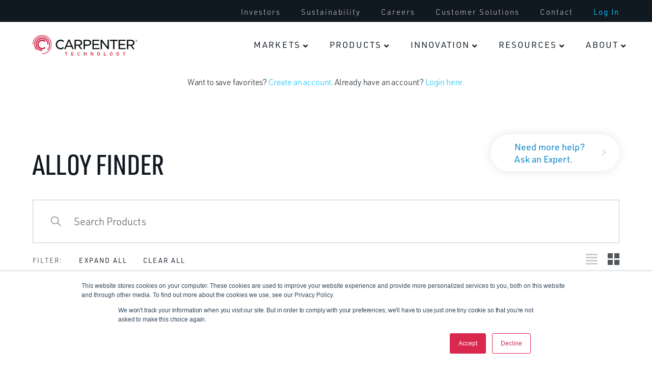

--- FILE ---
content_type: text/css
request_url: https://www.carpentertechnology.com/hubfs/hub_generated/module_assets/1/30536886891/1743137938322/module_Site_Header.min.css
body_size: 3671
content:
.hamburger-menu{display:block;margin:auto 0;position:relative;visibility:hidden !important;opacity:0 !important}button.site-header__menu-toggle{background:url('https://www.carpentertechnology.com/hubfs/hamburger-menu.svg') no-repeat !important;background-size:40px !important;background-position:center center !important}.site-header{height:133px;top:0;left:0;z-index:150;width:100%;margin-top:0;border-bottom:1px solid #f2f2f3}.site-header.site-header--scrolled .main-menu{position:fixed;top:0;width:100%;z-index:9999;border-bottom:1px solid #f2f2f3}.site-header .utility-menu .hs-menu-wrapper--utility{width:100%}.site-header .utility-menu ul{display:-webkit-box;display:-ms-flexbox;display:flex;-webkit-box-align:center;-ms-flex-align:center;align-items:center;-webkit-box-pack:justify;-ms-flex-pack:justify;justify-content:space-between;float:right;margin:15px auto 10px auto}.site-header .utility-menu li+li{margin-left:40px}.site-header .utility-menu li a{font-size:15px;font-weight:300;line-height:18px;color:#c8c9c7}.site-header .utility-menu li a:hover{color:#f2f2f3}.site-header .utility-menu li:last-child a{font-weight:400}.site-header .hs-menu-wrapper--mega{margin-right:-12px}.site-header .main-menu>.container{display:-webkit-box;display:-ms-flexbox;display:flex;-webkit-box-align:center;-ms-flex-align:center;align-items:center;-webkit-box-pack:justify;-ms-flex-pack:justify;justify-content:space-between}.site-header .main-menu{background-color:white;position:relative}.site-header .main-menu ul{margin:0}.site-header .main-menu .hs-menu-wrapper--mega>ul{position:static}.hs-menu-item--mega-type-links ul.hs-menu-children-wrapper{display:block;position:static}.site-header>*{margin-top:0;display:-webkit-box;display:-ms-flexbox;display:flex;-webkit-box-align:center;-ms-flex-align:center;align-items:center}html:not(.no-js) .site-header{visibility:hidden}body.js-init .site-header{visibility:visible;-webkit-transition:.4s;-o-transition:.4s;transition:.4s;-webkit-transition-property:background-color box-shadow;-o-transition-property:background-color box-shadow;transition-property:background-color box-shadow}.site-header__logo-wrapper{position:relative;margin-right:auto;z-index:100}@media(max-width:1119px){.site-header__logo-wrapper{max-width:40%;text-align:center}}@media(max-width:768px){.site-header__logo-wrapper{width:100%;max-width:100%;text-align:center;margin:0 20px}.site-header__logo-wrapper img{max-width:135px}}.site-header__logo{max-height:70px}.site-header__logo--pullover{display:none}.pullover-header .site-header__logo{-webkit-transition:.4s;-o-transition:.4s;transition:.4s}.pullover-header .site-header__logo--pullover{position:absolute;top:0;left:0;bottom:0;right:0;display:block;margin:auto}.pullover-header .site-header--scrolled .site-header__logo--pullover,.pullover-header .site-header--search-active .site-header__logo--pullover,.pullover-header .site-header--not-scrolled .site-header__logo--default{opacity:0;visibility:hidden}.pullover-header .site-header--search-active .site-header__logo--default{opacity:1;visibility:visible}.hs-menu-children-wrapper--mega .container{display:flex;justify-content:space-between}.hs-menu-children-wrapper--mega .container>li.span4 p{max-width:350px}.hs-menu-children-wrapper--mega .container>li.span5 p{max-width:425px}.hs-menu-children-wrapper--mega .container>li p+p{margin-top:2.5em}.hs-menu-children-wrapper--mega .hs-menu-depth-3>a{position:relative;padding-bottom:6px;text-transform:uppercase;font-size:20px;line-height:23px;letter-spacing:1px;font-family:din-condensed;max-width:165px;display:inline-block}.hs-menu-children-wrapper--mega .hs-menu-depth-3>a::before{content:"";position:absolute;width:50px;height:.12em;bottom:0;left:0;background-color:#00bfff}.hs-menu-children-wrapper--mega a[href^="javascript"]{cursor:default}.hs-menu-children-wrapper--mega .cta_button{display:inline-block}.hs-menu-children-wrapper--mega .hs-menu-item--mega-type-text .eyebrow{margin-top:0;margin-bottom:25px}.hs-menu-children-wrapper--mega .hs-menu-item--mega-type-text p+ul{margin-top:1.15vh}.hs-menu-children-wrapper--mega .hs-menu-item--mega-type-text .eyebrow+ul li a,.hs-menu-children-wrapper--mega .hs-menu-item--mega-type-text p+ul li a{font-size:16px;line-height:23px;color:#101820;letter-spacing:.03em;max-width:200px;font-weight:400}.hs-menu-children-wrapper--mega .hs-menu-item--mega-type-text .eyebrow+ul li a:hover,.hs-menu-children-wrapper--mega .hs-menu-item--mega-type-text .eyebrow+ul li a:focus,.hs-menu-children-wrapper--mega .hs-menu-item--mega-type-text p+ul li a:hover,.hs-menu-children-wrapper--mega .hs-menu-item--mega-type-text p+ul li a:focus{color:#0080c8}.hs-menu-children-wrapper--mega .hs-menu-item--mega-type-text .eyebrow+ul li a,.hs-menu-children-wrapper--mega .hs-menu-item--mega-type-text p+ul li a.nav-grey{color:#53565a}.hs-menu-children-wrapper--mega .hs-menu-item--mega-type-text .eyebrow+ul li a,.hs-menu-children-wrapper--mega .hs-menu-item--mega-type-text p+ul li a.nav-grey:hover{color:#0080c8}.hs-menu-children-wrapper--mega .hs-menu-item--mega-type-text .eyebrow+ul li+li,.hs-menu-children-wrapper--mega .hs-menu-item--mega-type-text p+ul li+li{margin-top:1.15vh}.hs-menu-children-wrapper--mega .hs-menu-depth-3 ul{padding-top:.5em;padding-bottom:2em}.hs-menu-children-wrapper--mega .hs-menu-depth-3:last-child ul{padding-bottom:0}.hs-menu-children-wrapper--mega .hs-menu-depth-3 li a{line-height:23px;font-size:16px;letter-spacing:1px;margin:1.25vh 0}.hs-menu-children-wrapper--mega .hs-menu-depth-3:not(.hs-item-has-children)+.hs-menu-depth-3:not(.hs-item-has-children){margin-top:3em}.hs-menu-children-wrapper--mega .columns-right{display:flex;justify-content:space-between;width:calc(100% - 31.623931624%);padding-left:5%}.hs-menu-children-wrapper--mega .columns-right>li{padding-left:20px}.hs-menu-children-wrapper--mega .columns-right p{font-size:15px;line-height:23px}.site-header .download-button{box-shadow:0 0 20px rgba(0,0,0,0.1);font-size:15px;display:inline-block;color:#101820;margin-top:0}.site-header .download-button::after{content:'';display:inline-block;margin-left:15px;width:16px;height:18px;background-image:url(https://cdn2.hubspot.net/hubfs/7407324/icons/download-arrow.svg);background-repeat:no-repeat;background-size:contain;background-position:center;vertical-align:middle;margin-top:-3px}.site-header .download-button:hover,.site-header .download-button:focus{color:#0080c8;box-shadow:0 10px 20px rgba(0,0,0,0.1)}.site-header .video-link{display:block;width:100%;padding-top:60%;position:relative}.site-header .video-link .play{text-align:center;position:absolute;left:0;right:0;margin:0 auto;top:50%;transform:translateY(-35%)}.site-header .rotating-circle div{border:1px solid #fff;height:73px;width:73px;margin-left:0}.site-header .rotating-circle div::after{content:'';display:block;width:15px;height:18px;background-image:url(//cdn2.hubspot.net/hubfs/7407324/icons/play.svg);background-repeat:no-repeat;background-size:contain;background-position:center;position:absolute;top:50%;transform:translateY(-45%);left:0;right:0;margin:0 auto}.site-header p+.video-link{margin-top:2.5em}.site-header .rotating-circle div:before{border-color:#00bfff #00bfff #00bfff transparent;transform:rotate(-125deg)}.site-header .video-link:hover .rotating-circle div::before,.site-header .video-link:focus .rotating-circle div::before{-webkit-animation:rotate2 3s ease infinite;animation:rotate2 3s ease infinite}.site-header .rotating-circle-dark{color:#53565a;font-size:17px !important;text-transform:uppercase;letter-spacing:2px;font-weight:400}.site-header .rotating-circle-dark div{display:inline-block;z-index:3;margin-top:0;margin-left:25px;border-radius:50%;border:1px solid #c8c9c7;height:60px;width:60px;text-align:center;line-height:60px;position:relative;cursor:pointer;transition:opacity 1s .9s;transform:rotate(-90reg)}.site-header .rotating-circle-dark div:before{content:"";display:block;position:absolute;top:-1.5px;left:-1.5px;height:calc(100% + 3px);width:calc(100% + 3px);border-color:#00bfff transparent;border-style:solid;border-width:2px;border-radius:50%;box-sizing:border-box;transform:rotate(45deg)}.site-header .rotating-circle-dark div::after{position:relative;left:-2px;top:0px;width:24%;height:6%;display:inline-block;background:0}.site-header .rotating-circle-dark div::after{content:url(https://cdn2.hubspot.net/hubfs/7407324/images/global/buttons/gray-arrow.svg)}.site-header .rotating-circle-dark:hover div::before{-webkit-animation:rotate2 3s ease infinite;animation:rotate2 3s ease infinite}.site-header .rotating-circle-dark div span{display:inline-block;color:#00bfff;font-size:16px;font-weight:700;-webkit-transform:rotate(90deg);transition:-webkit-transform .3s ease;transition:transform .3s ease;transition:transform .3s ease,-webkit-transform .3s ease;transform:rotate(0)}@-webkit-keyframes rotate-alt{0%{-webkit-transform:rotate(-125deg);transform:rotate(-125deg)}80%{-webkit-transform:rotate(315deg);transform:rotate(315deg)}to{-webkit-transform:rotate(315deg);transform:rotate(315deg)}}@keyframes rotate-alt{0%{-webkit-transform:rotate(-125deg);transform:rotate(-125deg)}80%{-webkit-transform:rotate(315deg);transform:rotate(315deg)}to{-webkit-transform:rotate(315deg);transform:rotate(315deg)}}.site-header .hs-menu-item a.underline{display:inline-block;text-transform:uppercase;font-size:20px;line-height:23px;letter-spacing:1px;font-family:din-condensed}.hs-menu-children-wrapper--mega .hs-menu-depth-3>a::before{transition:.3s all ease}.hs-menu-children-wrapper--mega .hs-menu-depth-3>a:hover::before{width:100%}@media(min-width:1120px){.site-header__menu--mobile{display:none !important}.site-header__menu .hs-menu-depth-1{display:inline-block}.site-header__menu .hs-menu-depth-1:hover>a,.site-header__menu .hs-menu-depth-1:focus>a,.site-header__menu .hs-menu-depth-1.active-branch>a{border-color:#00bfff}.site-header__menu .hs-menu-depth-1+.hs-menu-depth-1{margin-left:40px}.site-header__menu .hs-menu-depth-1>a{text-transform:uppercase;color:#101820;border-bottom:3px solid transparent;height:90px;line-height:90px;letter-spacing:2px;font-size:17px;display:inline-block}.site-header--scrolled .site-header__menu .hs-menu-depth-1>a{height:60px;line-height:60px}.pullover-header .site-header--not-scrolled .site-header__menu .hs-menu-depth-1>a{color:white}.site-header__menu .hs-menu-item{position:relative}.site-header__menu .hs-menu-item.hs-menu-depth-1>.hs-menu-children-wrapper{opacity:0;top:-1000%;-webkit-transition:opacity .3s ease .5s;-moz-transition:opacity .3s ease .5s;-o-transition:opacity .3s ease .5s;transition:opacity .3s ease .5s}.site-header__menu .hs-menu-item:hover>.hs-menu-children-wrapper,.site-header__menu .hs-menu-item:focus>.hs-menu-children-wrapper{opacity:1;top:100%}.site-header__menu .hs-menu-item:hover>.hs-menu-children-wrapper--mega,.site-header__menu .hs-menu-item:focus>.hs-menu-children-wrapper--mega{display:-webkit-box;display:-ms-flexbox;display:flex}.site-header__menu .hs-menu-item>[aria-expanded="true"]+.hs-menu-children-wrapper{opacity:1}.site-header__menu .hs-menu-item.widget-span{margin-left:0}.site-header__menu .hs-item-has-multi-column{position:static}.site-header__menu .hs-menu-children-wrapper.hs-menu-children-wrapper--multi-column{position:absolute;top:-1000%;background-color:white;padding:0;z-index:9990;padding:35px 20px;border-top:1px solid #f2f2f3;border-bottom:1px solid #f2f2f3}.site-header__menu .hs-menu-children-wrapper .hs-menu-children-wrapper{top:0;left:0;margin-left:0}.site-header__menu .hs-menu-children-wrapper .hs-menu-item__child-toggle{position:absolute;top:0;bottom:0;right:1em;margin:auto;width:1em;height:1em;text-align:center;line-height:1}.site-header__menu .hs-menu-children-wrapper .hs-menu-item__child-toggle::before{content:"\f105"}.site-header__menu .hs-menu-children-wrapper--mega>.hs-menu-item{padding:2.2em 1.8em}.site-header__menu .hs-menu-children-wrapper--mega>.hs-menu-item *+*{margin-top:1em}.site-header__menu .hs-menu-children-wrapper--mega>.hs-menu-item a{padding:0}.site-header__menu .hs-menu-children-wrapper--mega>.hs-menu-item--mega-type-text{padding:2.2em}.site-header__menu .hs-menu-children-wrapper--mega>.hs-menu-item .hs-menu-depth-3.hs-item-has-children{margin-top:2em}.site-header__menu .hs-menu-children-wrapper--mega>.hs-menu-item .hs-menu-depth-3.hs-item-has-children .hs-menu-item__child-toggle{display:none}.site-header__menu .hs-menu-children-wrapper--mega>.hs-menu-item .hs-menu-depth-3.hs-item-has-children .hs-menu-children-wrapper{display:block;position:static;-webkit-box-shadow:none;box-shadow:none}.site-header__menu .hs-menu-children-wrapper--mega>.hs-menu-item .hs-menu-depth-3.hs-item-has-children .hs-menu-children-wrapper>li a{font-size:1.3em}.site-header__menu .hs-menu-children-wrapper--mega>.hs-menu-item .colored-section--base{color:#333;background-color:white}.site-header__menu .hs-menu-children-wrapper--mega>.hs-menu-item .colored-section--base .hs-button{border-color:#d1451a;background-color:#d1451a;color:white !important}.site-header__menu .hs-menu-children-wrapper--mega>.hs-menu-item .colored-section--base .hs-button:hover,.site-header__menu .hs-menu-children-wrapper--mega>.hs-menu-item .colored-section--base .hs-button:focus{border-color:#cc4627;background-color:#cc4627;color:white !important}.site-header__menu .hs-menu-children-wrapper--mega>.hs-menu-item .colored-section--base a{color:#205799}.site-header__menu .hs-menu-children-wrapper--mega>.hs-menu-item .colored-section--base a:hover,.site-header__menu .hs-menu-children-wrapper--mega>.hs-menu-item .colored-section--base a:focus{color:#3471bb}.site-header__menu .hs-menu-children-wrapper--mega>.hs-menu-item .colored-section--light{color:#333;background-color:#f9f9f9}.site-header__menu .hs-menu-children-wrapper--mega>.hs-menu-item .colored-section--light .hs-button{border-color:#d1451a;background-color:#d1451a;color:white !important}.site-header__menu .hs-menu-children-wrapper--mega>.hs-menu-item .colored-section--light .hs-button:hover,.site-header__menu .hs-menu-children-wrapper--mega>.hs-menu-item .colored-section--light .hs-button:focus{border-color:#cc4627;background-color:#cc4627;color:white !important}.site-header__menu .hs-menu-children-wrapper--mega>.hs-menu-item .colored-section--light a{color:#205799}.site-header__menu .hs-menu-children-wrapper--mega>.hs-menu-item .colored-section--light a:hover,.site-header__menu .hs-menu-children-wrapper--mega>.hs-menu-item .colored-section--light a:focus{color:#3471bb}.site-header__menu .hs-menu-children-wrapper--mega>.hs-menu-item .colored-section--dark{color:white;background-color:#000}.site-header__menu .hs-menu-children-wrapper--mega>.hs-menu-item .colored-section--dark .hs-button{border-color:#d1451a;background-color:#d1451a;color:white !important}.site-header__menu .hs-menu-children-wrapper--mega>.hs-menu-item .colored-section--dark .hs-button:hover,.site-header__menu .hs-menu-children-wrapper--mega>.hs-menu-item .colored-section--dark .hs-button:focus{border-color:#cc4627;background-color:#cc4627;color:white !important}.site-header__menu .hs-menu-children-wrapper--mega>.hs-menu-item .colored-section--dark a{color:white;text-decoration:underline}.site-header__menu .hs-menu-children-wrapper--mega>.hs-menu-item .colored-section--dark a:hover,.site-header__menu .hs-menu-children-wrapper--mega>.hs-menu-item .colored-section--dark a:focus{color:#3471bb}.site-header__menu .hs-menu-children-wrapper--mega>.hs-menu-item .colored-section--alpha{color:white;background-color:#205799}.site-header__menu .hs-menu-children-wrapper--mega>.hs-menu-item .colored-section--alpha .hs-button{border-color:#d1451a;background-color:#d1451a;color:white !important}.site-header__menu .hs-menu-children-wrapper--mega>.hs-menu-item .colored-section--alpha .hs-button:hover,.site-header__menu .hs-menu-children-wrapper--mega>.hs-menu-item .colored-section--alpha .hs-button:focus{border-color:#cc4627;background-color:#cc4627;color:white !important}.site-header__menu .hs-menu-children-wrapper--mega>.hs-menu-item .colored-section--alpha a{color:#d1451a}.site-header__menu .hs-menu-children-wrapper--mega>.hs-menu-item .colored-section--alpha a:hover,.site-header__menu .hs-menu-children-wrapper--mega>.hs-menu-item .colored-section--alpha a:focus{color:#ea7a58}.site-header__menu .hs-menu-children-wrapper--mega>.hs-menu-item .colored-section--beta{color:white;background-color:#22ba80}.site-header__menu .hs-menu-children-wrapper--mega>.hs-menu-item .colored-section--beta .hs-button{border-color:#d1451a;background-color:#d1451a;color:white !important}.site-header__menu .hs-menu-children-wrapper--mega>.hs-menu-item .colored-section--beta .hs-button:hover,.site-header__menu .hs-menu-children-wrapper--mega>.hs-menu-item .colored-section--beta .hs-button:focus{border-color:#cc4627;background-color:#cc4627;color:white !important}.site-header__menu .hs-menu-children-wrapper--mega>.hs-menu-item .colored-section--beta a{color:#d1451a}.site-header__menu .hs-menu-children-wrapper--mega>.hs-menu-item .colored-section--beta a:hover,.site-header__menu .hs-menu-children-wrapper--mega>.hs-menu-item .colored-section--beta a:focus{color:#ea7a58}.site-header__menu .hs-menu-children-wrapper--mega .hs-menu-heading{margin-bottom:.5em}.site-header__menu .hs-menu-children-wrapper--multi-column{left:0;right:0;margin:auto;width:100%}.site-header__menu .hs-menu-children-wrapper--sizing-even>.hs-menu-item{-webkit-box-flex:1;-ms-flex-positive:1;flex-grow:1;-ms-flex-preferred-size:0;flex-basis:0}.site-header__menu .hs-menu-children-wrapper .hs-cta-wrapper{margin-left:0}.site-header__menu .hs-cta-wrapper{margin-left:20px}}@media(min-width:1400px){.site-header__menu .hs-menu-depth-1+.hs-menu-depth-1,.site-header__menu .hs-cta-wrapper{margin-left:40px}}@media(max-width:1119px){.site-header__menu{position:absolute;top:101%;left:0;width:100%;background-color:white;height:0;visibility:hidden;opacity:0;overflow:auto;-webkit-overflow-scrolling:touch;color:#333;-webkit-transition:.3s;-o-transition:.3s;transition:.3s;display:block}.site-header__menu--desktop{display:none}.mobile-menu-active .site-header__menu{visibility:visible;opacity:1;z-index:-1}.site-header__menu a{color:#333}.site-header__menu .hs-menu-item{position:relative}.site-header__menu .hs-menu-item__child-toggle{position:absolute;top:1em;right:1em;width:2em;height:2em;text-align:center;line-height:2}.site-header__menu .hs-item-has-children .hs-menu-item__child-toggle{top:0;bottom:0;right:25px;height:50px;width:50px}.site-header__menu .active-branch>a{color:#205799}.site-header__menu .hs-menu-depth-1>a,.site-header__menu .search-form{padding:1.5em 2.5em}.site-header__menu .hs-menu-children-wrapper{padding:0;background-color:white;display:none}.site-header__menu .hs-menu-children-wrapper a{padding:.5em}.site-header__menu .hs-menu-children-wrapper .hs-menu-item__child-toggle{top:0}.site-header__menu .hs-menu-children-wrapper .hs-menu-children-wrappr{padding:.5em 1em 1em}.site-header__menu [aria-expanded="true"]>a{color:#205799}.site-header__menu [aria-expanded="true"]+.hs-menu-children-wrapper{display:block}.site-header__menu .hs-item-has-children>a{margin-right:4em}.site-header__menu .hs-menu-depth-1>a{text-transform:uppercase;letter-spacing:.15em;font-size:17px;font-weight:400;padding:15px 2.5em 10px 2.5em;border-bottom:1px solid #f2f2f3;width:calc(100% - 85px)}.site-header__menu .hs-cta-wrapper{display:block;text-align:center;margin-top:3em}.site-header__menu .hs-item-has-children.hs-menu-depth-1>ul>li>a{font-size:20px;font-weight:500;text-transform:uppercase;padding:15px 2.1em 5px;font-family:din-condensed,sans-serif;letter-spacing:1px;border-bottom:1px solid #f2f2f3}.site-header__menu .hs-item-has-children.hs-menu-depth-2>ul>li>a{font-size:16px;letter-spacing:.02em;padding:.5em 4.5em}.site-header__menu .hs-menu-wrapper--utility{background-color:#101820;padding:15px 0}.site-header__menu .hs-menu-wrapper--utility .hs-menu-item a{border-bottom:0;text-transform:unset;font-size:15px;color:white;padding:7px 2.75em;font-weight:300}.site-header__menu .hs-menu-depth-1>a,.site-header__menu .hs-menu-depth-2>a{position:relative}.site-header__menu .hs-menu-depth-1>a::after{content:'';width:50px;height:2px;background-color:#00bfff;display:block;position:absolute;bottom:-0.02em;transition:all .3s}.site-header__menu .hs-menu-depth-2>a::after{content:'';width:50px;height:1px;background-color:#00bfff;display:block;position:absolute;bottom:-0.02em;transition:all .3s}.hs-menu-wrapper--utility a::after{display:none !important}.site-header__menu .hs-menu-depth-1:focus>a::after,.site-header__menu .hs-menu-depth-1.active-branch>a::after,.site-header__menu .hs-menu-depth-1>a[aria-expanded="true"]::after{width:85%}.site-header__menu{overflow-y:auto;max-height:90vh}}.site-header__menu>*+*{margin-top:0}.site-header__menu .hs-menu-item__child-toggle{-webkit-appearance:none;background-color:transparent;background-image:none;border-radius:0;border:0;outline:0;font-family:inherit;color:inherit;padding:0;margin:0;cursor:pointer;z-index:100}.site-header__menu .hs-menu-item__child-toggle::before{-webkit-font-smoothing:antialiased;-moz-osx-font-smoothing:grayscale;display:inline-block;font-style:normal;font-variant:normal;font-weight:normal;line-height:1;vertical-align:-.125em;content:"\f107";font-family:"Font Awesome 5 Free";font-weight:900}@media(min-width:1120px){.site-header__menu .hs-menu-children-wrapper .hs-menu-item__child-toggle{display:none}}.site-header__menu-toggle>.site-header__menu-toggle{-webkit-appearance:none;background-color:transparent;background-image:none;border-radius:0;border:0;outline:0;font-family:inherit;color:inherit;padding:0;border:0 solid #000;border-top-width:2px;border-bottom-width:2px;width:22px;height:15px;-webkit-transition:.2s;-o-transition:.2s;transition:.2s;display:block;margin:auto 0;position:relative}button.site-header__menu-toggle{-webkit-appearance:none;background-color:transparent;background-image:none;border-radius:0;border:0;outline:0;cursor:pointer;width:100px;height:82px;display:flex;justify-content:flex-end}@media(min-width:1120px){.site-header__menu-toggle{display:none !important}}.pullover-header .site-header--not-scrolled .site-header__menu-toggle>.site-header__menu-toggle{border-color:white}.site-header__menu-toggle>.site-header__menu-toggle::before,.site-header__menu-toggle>.site-header__menu-toggle::after{position:absolute;top:0;left:0;bottom:0;right:0;content:'';width:100%;height:2px;margin:auto;background-color:#000;-webkit-transition:inherit;-o-transition:inherit;transition:inherit}.pullover-header .site-header--not-scrolled .site-header__menu-toggle>.site-header__menu-toggle::before,.pullover-header .site-header--not-scrolled .site-header__menu-toggle>.site-header__menu-toggle::after{background-color:white}.mobile-menu-active .site-header__menu-toggle>.site-header__menu-toggle{border-color:transparent !important;height:22px}.mobile-menu-active .site-header__menu-toggle>.site-header__menu-toggle::before{-webkit-transform:rotate(45deg);-o-transform:rotate(45deg);transform:rotate(45deg)}.mobile-menu-active .site-header__menu-toggle>.site-header__menu-toggle::after{-webkit-transform:rotate(-45deg);-o-transform:rotate(-45deg);transform:rotate(-45deg)}.site-header__search-toggle{-webkit-appearance:none;background-color:transparent;background-image:none;border-radius:0;border:0;outline:0;font-family:inherit;color:inherit;padding:0;-ms-flex-item-align:center;-ms-grid-row-align:center;align-self:center;cursor:pointer;-webkit-transition:.4s color;-o-transition:.4s color;transition:.4s color}@media(max-width:1119px){.site-header__search-toggle{display:none}}.site-header__search-toggle:hover,.site-header__search-toggle:focus{color:#205799}.site-header__search-toggle::before{-webkit-font-smoothing:antialiased;-moz-osx-font-smoothing:grayscale;display:inline-block;font-style:normal;font-variant:normal;font-weight:normal;line-height:1;vertical-align:-.125em;content:"\f002";font-family:"Font Awesome 5 Free";font-weight:900}.site-header .search-form{position:absolute;top:0;left:0;bottom:0;right:0;visibility:hidden;opacity:0;-webkit-transition:.2s;-o-transition:.2s;transition:.2s;background-color:white;color:#333;padding:0 240px}.site-header .search-form__input{background-color:transparent;padding:1.5em 55px}.site-header .search-form__inner{margin-left:90px}.site-header--search-active{height:120px}.site-header--search-active .search-form{visibility:visible;opacity:1;z-index:50}.site-header>.hs-menu-wrapper--utility{border-left:1px solid;border-color:inherit;padding-left:20px;position:relative;z-index:0}@media(max-width:1119px){.site-header>.hs-menu-wrapper--utility{display:none}}@media(min-width:1400px){.site-header>.hs-menu-wrapper--utility{padding-left:30px}}.site-header>.hs-menu-wrapper--utility .hs-menu-item{display:inline-block}.site-header>.hs-menu-wrapper--utility .hs-menu-item+.hs-menu-item{margin-left:20px}@media(min-width:1400px){.site-header>.hs-menu-wrapper--utility .hs-menu-item+.hs-menu-item{margin-left:30px}}.site-header>.hs-menu-wrapper--utility .hs_cos_wrapper_type_icon{display:inline-block;width:1em;vertical-align:middle}.site-header>.hs-menu-wrapper--utility .hs_cos_wrapper_type_icon svg{fill:currentColor}.site-header>.hs-menu-wrapper--utility .globe_class{-webkit-transition:.4s color;-o-transition:.4s color;transition:.4s color}.skip-link{position:absolute;top:0;line-height:1;margin-top:-1.5em;background-color:white;text-transform:uppercase;font-size:.8em;z-index:200;padding:.25em}.skip-link:focus{margin-top:0}.pullover-header .header-container .widget-type-custom_widget{min-height:0}.mobile-menu-active{overflow-y:hidden}@media(min-width:768px){.main-menu .hs-menu-wrapper--utility{display:none}}@media(max-width:1120px){.site-header{border-bottom:0;height:125px}.site-header .main-menu{padding-top:0;padding-bottom:0;z-index:9999;border-bottom:1px solid #f2f2f3}}@media(max-width:768px){.site-header>.utility-menu{display:none}.site-header{height:68px}button.site-header__menu-toggle{height:68px}}.mobile-menu-active .hs-item-has-children a:focus ~ .hs-menu-children-wrapper{display:none !important;visibility:hidden !important;opacity:0 !important}@media(max-width:767px){.site-header__logo-wrapper{position:absolute;margin:0;left:0;top:28px;text-align:left;padding-left:15px;z-index:2}button.site-header__menu-toggle{position:absolute;top:7px;right:30px;z-index:999;width:30px;background-size:30px !important}.site-header.site-header--scrolled .main-menu{position:static}.site-header .main-menu{padding-top:80px}@media all and (-ms-high-contrast:none),(-ms-high-contrast:active){.site-header .main-menu{position:static !important}}}

--- FILE ---
content_type: text/css
request_url: https://www.carpentertechnology.com/hubfs/hub_generated/template_assets/1/158801980789/1743068921678/template_URW-DIN.min.css
body_size: -695
content:
.urw-din-thin{font-weight:100}.urw-din-thin,.urw-din-xlt{font-family:urw-din,sans-serif;font-style:normal}.urw-din-xlt{font-weight:200}.urw-din-lt{font-weight:300}.urw-din-lt,.urw-din-reg{font-family:urw-din,sans-serif;font-style:normal}.urw-din-ital,.urw-din-reg{font-weight:400}.urw-din-ital{font-family:urw-din,sans-serif;font-style:italic}.urw-din-cond-reg{font-family:urw-din-condensed,sans-serif;font-style:normal;font-weight:400}.urw-din-bold{font-family:urw-din,sans-serif;font-style:normal;font-weight:700}.urw-din-cond-light{font-weight:300}.urw-din-cond-light,.urw-din-cond-med{font-family:urw-din-condensed,sans-serif;font-style:normal}.urw-din-cond-med{font-weight:500}.urw-din-cond-bold{font-family:urw-din-condensed,sans-serif;font-style:normal;font-weight:700}

--- FILE ---
content_type: image/svg+xml
request_url: https://f.hubspotusercontent20.net/hubfs/7407324/icons/list-view-update.svg
body_size: -373
content:
<svg xmlns="http://www.w3.org/2000/svg" viewBox="0 0 23 21"><defs><style>.cls-1{fill:#53565a;}</style></defs><g id="Layer_2" data-name="Layer 2"><g id="Layer_1-2" data-name="Layer 1"><rect class="cls-1" width="23" height="3"/><rect class="cls-1" y="6" width="23" height="3"/><rect class="cls-1" y="12" width="23" height="3"/><rect class="cls-1" y="18" width="23" height="3"/></g></g></svg>

--- FILE ---
content_type: image/svg+xml
request_url: https://cdn2.hubspot.net/hubfs/7407324/icons/play.svg
body_size: -128
content:
<svg xmlns="http://www.w3.org/2000/svg" width="10.429" height="13.326" viewBox="0 0 10.429 13.326">
  <path id="Stroke_9" data-name="Stroke 9" d="M11.5,0,5.751,9,0,0Z" transform="translate(0.5 12.413) rotate(-90)" fill="none" stroke="#fff" stroke-miterlimit="10" stroke-width="1"/>
</svg>


--- FILE ---
content_type: image/svg+xml
request_url: https://www.carpentertechnology.com/hubfs/images/global/Twitter.svg
body_size: 23721
content:
<?xml version="1.0" encoding="utf-8"?>
<!-- Generator: Adobe Illustrator 24.1.2, SVG Export Plug-In . SVG Version: 6.00 Build 0)  -->
<!DOCTYPE svg [
	<!ENTITY ns_extend "http://ns.adobe.com/Extensibility/1.0/">
	<!ENTITY ns_ai "http://ns.adobe.com/AdobeIllustrator/10.0/">
	<!ENTITY ns_graphs "http://ns.adobe.com/Graphs/1.0/">
	<!ENTITY ns_vars "http://ns.adobe.com/Variables/1.0/">
	<!ENTITY ns_imrep "http://ns.adobe.com/ImageReplacement/1.0/">
	<!ENTITY ns_sfw "http://ns.adobe.com/SaveForWeb/1.0/">
	<!ENTITY ns_custom "http://ns.adobe.com/GenericCustomNamespace/1.0/">
	<!ENTITY ns_adobe_xpath "http://ns.adobe.com/XPath/1.0/">
]>
<svg version="1.2" baseProfile="tiny" id="Capa_1" xmlns:x="&ns_extend;" xmlns:i="&ns_ai;" xmlns:graph="&ns_graphs;"
	 xmlns="http://www.w3.org/2000/svg" xmlns:xlink="http://www.w3.org/1999/xlink" x="0px" y="0px" viewBox="0 0 20 20"
	 overflow="visible" xml:space="preserve">
<switch>
	<foreignObject requiredExtensions="&ns_ai;" x="0" y="0" width="1" height="1">
		<i:aipgfRef  xlink:href="#adobe_illustrator_pgf">
		</i:aipgfRef>
	</foreignObject>
	<g i:extraneous="self">
		<g>
			<g>
				<path fill="#FFFFFF" d="M20,3.8c-0.7,0.3-1.5,0.5-2.4,0.6c0.9-0.5,1.5-1.3,1.8-2.3c-0.8,0.5-1.7,0.8-2.6,1
					c-0.8-0.8-1.8-1.3-3-1.3c-2.3,0-4.1,1.8-4.1,4.1c0,0.3,0,0.6,0.1,0.9C6.4,6.7,3.4,5.1,1.4,2.6C1,3.2,0.8,3.9,0.8,4.7
					c0,1.4,0.7,2.7,1.8,3.4C2,8.1,1.3,7.9,0.8,7.6c0,0,0,0,0,0c0,2,1.4,3.6,3.3,4c-0.3,0.1-0.7,0.1-1.1,0.1c-0.3,0-0.5,0-0.8-0.1
					c0.5,1.6,2,2.8,3.8,2.9c-1.4,1.1-3.2,1.7-5.1,1.7c-0.3,0-0.7,0-1-0.1c1.8,1.2,4,1.8,6.3,1.8c7.5,0,11.7-6.2,11.7-11.7
					c0-0.2,0-0.4,0-0.5C18.8,5.4,19.4,4.6,20,3.8z"/>
			</g>
		</g>
	</g>
</switch>
<i:aipgf  id="adobe_illustrator_pgf" i:pgfEncoding="zstd/base64" i:pgfVersion="24">
	<![CDATA[
	KLUv/QBYpckCut8GkiqQAGDYDQDwe7ejpSQMQZMZhM8IMEUDkKLAxEhJWaoEg4UCAAAACIkAACDr
CFYJVQkv9sXgTIOOxw3Azo/rNFAibHCPi+hxrxH0+Php0i1UfYAMF1hqttDJLIKIAgSig2Cgc84X
anF+Qb4G5wt1uCJBPlLlz6/TGNtfX9ZHfYnBUEKScHNse2MkoTYL+KK9MRIBFZZ/TO381bvKq1ko
JYVY72Z2X8vLcispKdRyfVJSiGX9+JOSQutfxSrbjb/mnWcSVISmpJCALyqlpJDLblZX3Wb3s6sa
py57CeB9hX4Ls3M74/wAaui34v9pvwD2s22avy0Xs3oz36W6XDUGV2/C++X4B/gxuHoTXLVdwSxM
BldvQqu27csCV2/CzGLRTbIJ/N9OWC/65RnYar3g6k1wWfCAGMt1VRAWMKtta/4yKLNaWGVnVwVh
ATCW2q7AuGW9cNyyAvyZfQUAz2QQFuByXaz8V3D1JujVmzB7VzxuWWpsZleyqldvAgDi9wWzbWt2
Pxtz8n2BMQy74jfAb1WWDK4xS4VjL2u3oPy2YlivZjI4u6245bLfpcIgLOaK1VWsuuxqtys4u639
XbZt/RWExVwcbH+A34Jyq/Wu/7ermZ1Xb0LMarVetmWBsIDtAmEBquu7oAyz3FnrNb/tSnW/jmMQ
FiDK8o/h2PrGwBiLbb0xDMZYPMDmnT6egpDitK1/Vl/KtvoFGxgCR4o/uywYY8V/VV8yKMOz+7JA
GZZBOV7jDQsYMMsgLOaCXyCstvEP8IJrzHpZLTuDa8ya4x/AfVlfnq3wC8ICWGAMw/EPwMboNmC1
rd9lWx9VrDwZd9PD79z6Lfhdaowt94sMgO8xhuEYhle4/esbW2HFX8F2ln/bvqwwDIk8sif0qUy2
MPSpbHuToE3Ab2G2pcgq20o2dnYlG0aCkWx8YySs/Lrs9rqbiWJmWd3Mbyfc1r/GL+uDwte8sgUC
3gn8xpTtFaaSgHeSkkKbghzlmLWI3Cy9GXvn+Z2s7sv6IQF/dTFz628230vSNM29SRJ+Ra2/MUl5
dtkYjn+AF27bTyG3WG4lqbcGudjLVl1tARqx3i/r+vEm4Ldw7GVtMNuytMtlXzLrqqQfgJ3V9oN8
Y1bnECuzpAFfI89fliW/Xalz/MICKuHMYlHFJgC/n+271JnLVTfzDJ5nns3ESF7y52wmRrK32bKh
qC02Y9fPOVDMrb8pzdK/XOy/uC8A2Pi98NlLadtP2bA3nuV4DrXtzIKRwBQq26obO7vqqNv2U0QB
f96+y7bz7N3i39p0629YKuwhR5KLrb+ZiFTW3vafBVTml4sF+c21BnXpWa46yyzqctkAPkvSZVfn
UO/lxs1dsu4INLf+xvtxbv3N5iNvXa7ks1TL3Pob31Oy9P3LrZYnft/WklrZOP3tavuz2r4yq+Vt
ZWPXNoDl/liFZVeN583ESFbuy85qO4ux8hZ/WIU3EyPR8cZL3rkfMLMtu1JnAV+0/QDxl3/82aEf
u7a9xW/7stTNxEi86P2Y6jSGa5tnL4z1urBt2xsj+QBg4z/LKmh755lkw0ji9mV1mW1VPb+wDLLw
Sq4qPIqyGtPrn1m//SEZo9ja952E296wWOUMUFtYZlHuvuzMyu8H9IraDxp7568vi3VH4ebtbY3V
dzXHEgVI8lFsW7GlOm122ffTqh8UbrzcpUT9sQR+Y4pOdRpjNZjqrK7q/GMBtDaLbeUdQEvm8w/N
P6TOKvpbOKbKjtg7yzNWSnYRARwBHL9dqWysBtiM9cNYb+u+LqMz/1CsBtjsSo6pruy2MQGzVg3g
ctl4DoWbJyDHaoCU7CIUHx4w//V1ZxcTbtz98dqyL5Yax5Iw1WmMzZP/PFux8Tyrjb++bhsToNgE
/vp2NpzSgFh1X3ZmsY4tTHWaOquoubqVVOedzzK7mXw01kfTAFBaff48/1b9rG5FYGt9NNw0gVBb
S9vetgYqbVpbN4062Dib3lsA294SNr1lNq0NKG1ak5Q2vUdxe21u0vetTVBv5ujN0vM+jmbXvex9
9Jvk3dwmOYJ686PZzU6OfXPS7CSoNdCmNbW0Nc+mfwvH2FCoMbYfUzvh5qHmdqa2Pnqg0BybG8Dr
akJN/u2AOTTHElNrvTet+d62QvMU2upWwM0LX6zZK9pCL/5r7Nni71JdlbM1GqtbSfkfgN3Iq/vb
yfYKbd6H1VdoW93ZC8deyp/ZWWiL/+qyrdesfkrzd9X2M7usuolVV20/is2D3/YHcCux+G19NAA7
sz4sx/+j2DyXy7LUWLQpNm9m/YSVZ1s/ANj4nVmfxGJfsBq72LZVKT9WWwsr9md5QOi3LHaO1U9M
Ztt3FRsQklfs5sWa1QBCW/zO7FrZ5ljiwawKtu8rmmOJYvM2r31f0faSZ/Fke83qx/W48Z9n9aPQ
3paLgWdvnLqsa9Z+UmVHc7ns7LLxx307KXg2/5Drbd/447KuP+k6TZ7dH4u9lNWtdJ0W4oBacygp
vt0/z2pr4X2Xfo+kaXJTc3NvXYJ605pve2XjNEV2vunOHS7rYmPPd6mfrtPIAD5Lcj/s2WLfxpFv
W+u9leO4N973OJJ673Icxw2Sm8jFjZOb9IrcD3tSphz/AeomNuuU86x95Q+avytWRVttLXtztH99
OebmkGfWHcW/nYG07j00x5Lvvp3NEcBnA/wujlvvftN6NzYuNlrWg6MfPd886P2f1RaOfdE4dr45
ZFisxuA39lDuy7KuDzpQ6M0xSUFdp+nNIbtcdp5/6LvUGCZFYiSdtjm+S5VHKREj6bRS980R/1Vs
1llbdjZJ8Y2R7G1WY/Fr+S1rSXmMpNMccvy2L0WWP+uNP7P7YzPWi3adxr0mx9E0zc432MeRb2U3
uShqrT1ZgmTnm1h6U3uzNE3TBOUPYi9dp/mRb+PIN7LzzXe+OQS8E5fLru7snXSdJpbiuDfHBwAr
y2oAV6V0ncb5bOV27E3z0OSh3xx/VlH3ZT1XABmM/zyzAYgUm+O3MyvqOs1TbJ6stmoANd1Ul51d
dZbdV6PYHPFr6TqNgxvsfHO4LyvHn5QqMZKu0zTY+eaBFPE7q/Esz9oWs22O+J3VH1O6Tts0KDb+
6l0ljdCH6wKhUkR10eoPU+pvpNSvY5/0VKgumpIwcAQOiKbTwN5jBBFFDdwhVJpujyCiBk7NcxYR
M7EZbB5EObMhvNMwM4qZ0W9GcYxMRnEMxyQ0Llw+51FK/V6nohkaJu+naKdRUI5yxIejB4sX8XE/
FXzAiLQzy7j5eD2OO21z6gIObiCOZ6UHw2EgMKUERPeQHnQqJYJO+dfX34hEr0Xz2MFpNspEUEwA
3AqBzavUL6X8OcxGqlI5rKcLV0tBLpn6yw10i5fneFgC38dBUB5wA5ey7eCQP79PE04oFBY4oWRE
40USiSsGqImEiCyUxBxGKp9TZEGIHExLZbYa0JRKatOX54xjymekLLC8MoCUlu80kEIxlbRSo9Mi
spPsJDvJTrJTAWJVUHeqoO5OoxSUGB4lBNFTBaUkWrAJNqWkhSzR6jQByQJsMCgw+SWlLyl9SaPS
AiYvfoKXUjst9kljH42nG0FEjsAB6TQNrHUjiKhwjCAigQPyaeBvBBEnIFWjZxFEzMQyMvMgdtos
s7VMLKPQbEgGAToOomZDvkwmBvaXjOJeiEnoNMwsozAJqAICcsjnTJHPWZGaXFwX18V1kd+JCoGr
+EbgqgJsLU0uDVNpwuMSxuOywuAxT9dUficRw6tgrh4JPithPF1HjwSHS9gp4ytOQRVXFlXGV1sF
h+ipskWYYaogVAwNU6WbGZVOezkML0QPBNCDBeknfI0eKFYPAfTAQy2SxV7MeKehBwtL4nN+aKd1
WqdVzEyDQxAljRSB2+BcMo9jeeNy/GlKlSacQoKUjUbgIHaavEo7DaS0ZmtpwkOQ0gApLd1ppEeC
gwpHyyuVSnFKKxydFqfilOzUKOxWo7BbWqOwW7JTQamgoAQqqJuiNQq79RV2S8MmA4UDNsGmlFQw
nSqbdKrsTps9p8qmdBoC/HxZoqVF2JSeLykNFRMG/2Dy1x9M/mDyB5Nf0mhUGpVkEclifzDZg8lf
d9riJ3wNcsSqKd1MQayaQlEwEKtOdJqI0KRi7JOeoVKoFCqBqoumpNSvJyA1kVK/1sCf70YQkdPA
iE7zCByaLkGOICKBQ0PggHwEs8goMw+iJ65Mhd3SmViGy8yDOMtsCIfAAfkymi1mYpmCZkNgMhPC
zIOISfDEl4ziqYyq7BnVCmDy15gED5OoKCCYbkYZLuKqspIsKgrIV+HS88PI7wRcySh+AFJa+uL6
Qj3UFy6fmnzO59dpl5cjyieiYJrwTttoNuS7gA6y0qQAmblXaQK6yOcckyo4TplSN5SeXxr7pJ3m
PhL8YKZrap4gTwYyd1q6XsTV+aXzwSPBJyD1IpcwLV2/cDR/HZHfyddp8io907mgbgJPp1lUtKRq
KgrIZ0FNB3vE2Iw9YmzDrFRQLepio4/vfYUaPVX2BKRedKddEgd1wwwTWlIvGuGpSrJES7+kCgL8
/A8FLRqUD6FJz6/TusrJEZEgoulUaZgYFcb5MSoMhBjqMeZUESsIqXnCUC9jGkz4i/gYKBwtTXZK
GwKWhMliv532dtoopX69MHRaIcQlPuf39q5yaiYzFMdoSIIzOI8ET8xSnYYxYQWrBxt2nc9oBMFi
lrroDqG66M8IklGlDdP5oR5Qh/5XOIEfksV+OYyucp4fgRjqoa6oiVWjB6l5Jhwu5qmABzz4FOeX
aFXAJ8NhYMNICLHqeGY5P4KYQiU5SRZ70mmeUgVBZhjd2AzBi60GFO9SflEDFeESG0tBrhRAbuBF
Kn7CMHbZUpBRJgQeAx0MI3+oZrHJ63Hcpgexg+wUQf9lkA0IxBqadMpDqK+sVGYjQp2WRe8ES0E2
MPU4PmjhkcEwErj4wNcAVbO4UpAstrd6sKFhoLURQURhII47bVZ6hDrhlpzQdPBCv5RyCMYy/vwS
ouHsttz4PBK8EE9AKqfTDuZGBAtAKIOjgFAGZ4GdHwcmvBicKOHF4ExmpsFRYOfHHWbuUxbKQWLV
nUZZNCggRvdEDCCQw0KySFWiix8AKRCZQPRdvIDCgbB4VPTFO7wD5yS7AOEZxF9xJBXE4oRBcIhN
aOWyutLZeabzAgTn1yGcFliMYMJJsAv8mRMOJEKnejjQExeuuoIPJbmhzGrkKOxWggD7jUxZoiWP
Bi6IS3lZsQoewyjQ8qw2HOJ+G5YBgksMYwJBfalAC16eHJgPqZUKL3csYbIotcvRMJI/oaN8CM4w
IlDJYs861UW/SLFNYBpT6ne8CIjRxY8p9WuR6r+FSwkSOCATR4KXucz7JXGs3ZUax5124AY0FMdB
VHU6zHj5hmZDxsJF4JspDYyl00DuHMkxgxvAbNOEewfqifsg8wPxynH8QKxalMpsRA==
	]]>
	<![CDATA[
	p8kSUrOYEeqhljgWKr059Ti+KM4EX6gbA+/iiasUmZp1msyBWHWlgYpwhUanzMTYih6ZuC/UxYax
09wGJiWWpicGJ3QarYzS5cmyelOCYZRDEIZiYB4UCkWAkKqcHFQDKdCeuZCmSIUM/BiIWEaduBmA
NSSdHvROI3iFXG6CpPAMDjr/oum0gpcK6caBFkNfIyYEQqBOnBBxyDAFudNM1IKjUQTLCiMNo2pw
sIFJxKo77f2XgrzYDXKjBwy6BXaq7NOjdyCKhgnCMMyxiVT8hESnJBUj1SqF48I6w9hpFhTKoj08
BjqQLkuho02LNpl6HKd/kvBeXg7BTtumMyEzNq9SRyA/8ueQY48biONOS4RaIdkRNRBC1zryKYe3
IqFilCwQx51WWUkWu01JUU/LROJzHhxvR6w6MftOLCh0mpfhrFM8kgU4fZNJGMbNa0g1iMN6Ogds
KcidRjARWfTJ1M2WQHkwjAMQbdEn0GGlOICqWQy/h4SMKAzAJJ3ZL7uglONO4w0VNK4oo1mGilUx
TCTwnYaOI5RnI1a9cPBCN/jSUqb8VKiHmoN6qLgkC8SxvEFNiFW3qT+/lco0452WlnIIIrj0/Gbl
RgT7gXqKXyPoQcJKoWbRHsfypiO/k487CAZ6Nz1CDXsUznda26kuGhTqoQYxumd6hJqdzB7XwliP
82uKwVUQSAyubKk8LgSyPq5slA0Og0BicD2OO+0guqRksVkPycMiMlkMUG1wiiukbvBawIKBS3nK
piaS6cAMyepxxnGnUX7qolctFpCvRdUYMIiNBmMplhPxVHkgHYb68+PIXO4EHoXzCtMj1JyjGxxa
4jC4kGP2cWBL5XEBrM3Y8Pe5VrvTFh3Cag+MwLlfdnjGHAS57M142TBUWxqXMHK4gA64u9LNABFS
xSjdnVbYpBuGerJJKhPjg4VhnFzSgrwxh8bWFJixYWj4cHUaSCKUuz0QOwNqY48YW2N8G8b+Ospi
Nhm70zxXM7YYUc0UrwRj6whCS8PQ0DEC++Yr7JbiJ3zdadth+UYJBRB10XiTeP44IIgDuXPcbH6o
+EPV6BYuzAGBgQ4rRdhV3EAnRjrNgMDFEdJeUPfrwDSJK+HLlTqt8D2h5nhYAnvGYR5SfD9+q2ax
uiiILF4edbvOqBUwmFzKEmrO3IjgyetxPIPaTtMhQUTN53rYMDbJSKeDwYaV0cmGLsefMRCx6p2W
LLvTwgnrMOk4wyiHoGgyFfzCaQy8jzjutHTxkWXFzGlKFqIhyzyOO80jVA5cZyLrMQXC4HZap5Eb
1SyWiMKXK5E+hJMt36myE9RWYlm0sJSl0yQhhOigIOblEJTJPop8Ueaf2GppUjCyA593wLEURaLT
yFnBtJQ6RGSJYbfTOq3TOo1A9DTKBtdpAgWCj+uArI9DJbwYXEJh8HGZNcXgLL39uIjC4OM6ibDB
cRDKMK0K+Oy0TpOJqEgCe6QpekIPGoG2bLiNxMwPMOIUgMgJEkRPbgI2oVDgTuu0TtPjakAd6Itw
WPQcRkIkiwEKjvxFooHMYWQTmhRUNqk6QwfmxsBAx9BRTSYD40USGceLxOR8UA7SNVtLE05ZNCig
ByRz0Gmb2EF2fkhIHHdap3WaeSqYIFhGILJRc8pSMACCKC/otI58QqCIJCmUIjpOsooj0mmHA09Z
Qk1Bvd2rsBpUwISqVjagi4zstBc3C0lgsfkF4gKSSPIyYL+KbBjPr1SBYbqAJDgp7uCEcbpmAqc3
mJZOC/GOanKY4zByQFi13rNCxRUBWNSKdFTjRYKaLQZowvEyJBn/QVBLh4AliWiYIemYJgUVrsEJ
Be60Sad1GuPtNPRAGp2XTpNdi48DEscvz6iqcKI5ZcE8NKTIJ3Wai8oaAjs/ToOsjzsRuA3ubFmP
Q2iUDY4xWXhcJOIxuFCJw+A6LW6wPk4DOz9us4FlDG7AkFg0ZCriFIB8ncYhZieBA9JpMcmlg4mZ
x/EM6qFm0cluUUunyWwMg0pCiSyy2c+lQqBQwCbsrzgioI3DkLLEMun5VRap0YlysURcuY8WJVaB
QDT1OglEFikWN08q71ELKvLxTFxU1g0vWWyXk+CIVcPeRw+dKjt2UyyVWum0FUoRHQYY0UIJIB4W
yg0GjzhG3W7VaALFgWSCFtpph46KJJsBl0diuDBSFlN8eSOyUoIUiREWlsJ4u1coAy2QgUhBMQtJ
MuMBBlUkCIgkJlCCFFGFMjcCq6jUSkRmOVW2Z3qE+nt8SLCSimNwjDj2uEuJw+BWUdLgTlHS4EIW
zuAQBYKPAyVCR2fA61g4g5uArI+LgKxvnLkAqNCf6qIXBtVF85HEJXAQPYPqorUnDbV+BzJoGDlc
dqeBHX9+vrvSjj8/j4tgoJeKUbp3iVg1ueFy56g8kO450glMgoirBKaiXEjk+WmLW2gnsJWM4p2m
aFBO1Kfx5/eFrwRjU04RhNaBY9QaID+fxDg/g75p6UbEyxSOlu4hxfanTgsNqouWT/78FJr0/EAG
YtUykpcpqF7KEsv4c2PIoCgr6GBaIA9vfp3m+agzNMOZFFQg8ED35ocu5jBCkk0KKp2/CEeChFQ+
04QbHHgpi2pg4CCCBtVFj47V1z42h7okcSoWi1d+KMVEUlkIendxOo1vlD8/RYHp/DTKn5/2eAgR
RPnzQNICkU5D8ExGpQu1XJcHT48GPgEWalMGY1UOMFTFRQMWgau4NvChgT8/0cJKGfjzG2MCFd7F
An9+b4HfBf78PNTq/HRBWODPL6QQoLxRQEJQ3kUiginUO1RZSgRhhuJb5M9Pf1aDCnuYhSSu0gCV
/sNn9pPHhsDjE4/C+QHLxeMTSojDaNBNi/WRLFxgOwEJRCAeF/nza/SGxw9x6qI/g+qiDQOG8xMJ
RgQsAn9+JQbC2jHE5/xCAn9++9Fg7QmHcTrIA4tB4M8P/FwrAn9+Ighy2bD3cX67I1oal31A/yvU
kcNltzPL+YGdtbtSRmelGKWLjj+/hWySbhcFDj+J0GB9m0+dTU/TaalXgrExmIvCMusY6Kcv/vxK
Dq9YQgtI8aGOD0oTznj4UMOYgroXpA+1YidAH84pf36gYg51bPInw6C6aLD9nJ+qoEAjuZRIlS9V
UKCRyJs3Jom5jUAEwfQIdYKEfVshI/nzW3HjRdJppxKpTU93YyCAIEYKKh+YwbQIrHIYyQzMYaSw
UjpjCZSiKKVvMUBnlG48E5SP6qLh9+PPb/0H3YlEFgnncmZc5oDiOFdubQ0zV+eITrOEsXs4RQYk
w+cnVMWLO4hxjJjJlOxVMHJCmU1Esui2ahZTfqqDCVgSM7UxEDCYGxEUeE9yHCYUGuHjE30OVl5e
jQgGudMwBaUcK0xVHIMQY6ozrJZFTzQTi44kxIGPJHNxLoLwgRwpJBqd//T2A8Nr5mEwB61uTBXi
IQHpFHCd0Y3EnYxMyVwF5L+lgdYB6zQNSFRIQLsnKTi0voIk850vehWMnNAKGcFAE1VPN56LQQ1Y
snBKVgc9eWCCyTxI5uEgKjOB8hBRzWQGcVVP3DiZyQySjuuiJ7JJwos1FIsRgYlqz06zZF6x2OED
Vsi5Cg1iTs6BO3QOPi4DOz/uJfPxe0L9gir4cc5es9fIYxCaQErLBCo8U2FTSgW1IAQbH8gYaWCN
Bs4oNBsCjhjZEeGnvknXdFWksEeCmzDO5KlceiR4XMJOWecri2qpIFQqi/NU2ZwjQpLFRhEfimSx
Uc9LFpuSqMyv4+s0TRHDx2IWMz6PBD9wy6hSIWk6JcjUDQwE6XhICylTV6Gd3n0GNKqlIKO89gCi
8F4+RpAJmfuPxw24wBUmYRhHBoZUhC0F+YTyQOTBMHIW2qK3QzWLS6YDiuO8lB8TySCDIJ0SLZwJ
vlpOpU/6QdDxU70PUeiDoKHMN6AFmXBC2TBU9Lh4OQQ7jdzwEKS0dAhSTCaT2GnyCqS0tBen0lLp
UzhaWuFoaYWjhfBIcEqJoXBwCirIKaib4gu7JTulp+wkOxUgKKRSp3kvafSRLPZsI1lsyqjkqTqR
G0rdUCg9A5rFU+m6rtO+S4UDeF/y9uN3ln/s2r5Lhf+sbj+AKru0+LesGosajU1BafMU26itpU2P
Uikp1NIoftTdHM3ONymCu9TdLDvf5ia7N0XOvSmSpSfBPnKx1Ns0Oye1qMlSJLe5zW6WJdelH0WS
1KQpmmbn3YNmF8uR1Fprzz0Xt+hNUBy7uUevsUbfud/aNM2Sg9xvcxzNUpd9d2+Kfptbdz7uEiS9
uPXumwRNcRQ3J7k4jpuL4Nj5aPY+elPkuzQ7qcktam92kYumSJZmuTtZblF7Pm6xNDfX4whqvzn3
vmvtSd3BvXu5tTe556P2fOwd3J5v4uhH0Ztl5yQ3td5l11rrPoLc822XfCy7WZp9JMGS9072rT0p
jn4kR2+KpChykjS9154sNQf7SGrSLDsvO1h2zk0ujp4Ey841Vrm51qNZmqbWZfe+a0+K5ibN3Udx
NPnItfakyL0ux5I0Rb49CZrdNLfm2pMlF8Hu+TZqkZca1J5voic9KZqmaWoS7J5ve++SLE2Rb875
uEdPmqbZRxEcty+59mIfN6m7WIrkaG5ump3rDpaeb6bvujRJc5OlHnfnJN9kF7c5anMsty9NU/Re
LM0SJD3fRM1HszTLzv0Ilp1vIul5OZqdj3wES0+Opll2PvpectObptnLEjS9xtq8uHnXIrjLUixN
rTvfYgmOnW9+95Hco9Zbd7IUNUh2rlG2TY6kKJpmJ0lxl34ktTY7N8UuiuUuQT3yzXfTe1F3stwd
NDvf9ta+FE3T7J6LuzRH0izNLnaQ+9Fr7k1yJD03TZEUe9nJLupudj6WYh/7WI6jNkWzk6U5gqYX
fRfH0eykyDWo/bg3SZpm5yXf4sjHkQS95ybn3XdT5CPpQdJzjSVu3kVT5GMvQdPzTXNxmyIftwb3
7mLnI+ei1p0sSw1yUpNj6U2zk7yPZtfbFPnuY6nFrc2+TU6S2+xkF0Gx7H6bIln20SRNUeymaZq7
9F6L2ixFvnsHvTj2knvdR2+KfBQ36Ee+kaXZeTc736MG+cg3kyxF7s2yk6VG2bzZSdF7U+Qkuc2y
k+IIiiPfRr5HTZqdLP3oTV36boqkOHawj3wrfVnu0jTNTpbgHvnWST5qbop89Dy2laPJNWl2vjUH
Od/0ttFta7Jk23ymfcmmtQBKm9Ykm9ZSnSYwmmNJSm/eTm2ODcWMNpxSOFckm9bczebtTYVVikJb
bTa9ab/pzXu+lXxvJrnjP0DdrG4ltbd2BuBFdCxCJEjPz6P82UuQgYhI7lpoe4kZjKJrBjOgRLLY
4cE8gPA67WIZQcSVN+gu2EqFNRqlZLF3WlA3OII1vGt1EQ0mnEEqqJuBniqbAVqpm1WoO00likos
D2FxMOGmKxFJYA35oqgEECMJxfEYjXpk0kKQCfSYPowp9MCDxw+uCCKWPqGW172SUQ==
	]]>
	<![CDATA[
	XIM+oQY3n1DPGpjPR/l8XrLY2pOGmzTUCA1LivBFUr1BRU5FP4UgSGEsYPJXXC6NVGnCTY8EP8UO
aizjz6+MzOBlBSktzfA8DO4Csj7OoFE2OAMz0+BejIs/v/An/MViUVqUFggyJzihCe7keV7p5Hke
5/NcU1+F0ItWKDpNYVIoFJwv1IpEQksQuPiXFtSdAMUEBr5OS3Qax8NKODwQVaEgiIiMkudgdgrJ
6MtX5wuqOqNWALX6lYziXwG2kKkerBRq7UJIt+J7Qk1OYh5PpCyhA4zl9R/TKGZ6ZLiB7LPqVJzZ
KDP0lYjCCzQDayX0+Djcb0vjkmAqTTxK6i1G2STdmk7Tm1AzYmzN9zhHqwI+MxWBg/g5GGyImEts
iBmYoTgDpLQ0iosk+GuKIT7fT/hads7nl7goekOmwqGF5FTZpocpgngM7gI7P+7jmCkMOh5XKuAw
SgkvBjezoBbcoUsjyp+f/9KMJuUUQjQ7jsrCKTRIpMDpLSyk2XdaT5hZ61bnUCsiO90aYWaV5lAj
wNJQthOPZXxRWh7CFxhjnYyj4imRQ+ArcYWdG0iCrzaCPoCVYKFugGB9FdVVqF+OMU+OsNoHq1B7
mM1q69IqHK0YnpXaVUOq9US7ZOIeKwYV/UTE0mlpaRKUGY/impuEXhmwjBKuy4EYUEO0YaDamEId
Az/x4BMuRp9QM7xksUPPJ9Sxp6DucsPlXq4ebDj5p8peWD6h7rTIJ9QzbgQRvQ1KQz1LkFHcO5Um
fMFArBrEpAxKunikCNtzhhjIyGDCG5QH5aB+j07zSHNWL1pjZseo1TeNhsLxXfz5fbJEy7v481v8
BEVK/ToEFVrPMfMgggVYqE+Xi7Hh0PtJpSwCm7LYHy9laqhjg2wBKdFDp0DwcZlE2AhL9MChsPPj
SImwwfXOgMch/o8t7+qOBDTGFm5l7+U2iiapnQGQdAir3WmdzQjRrLwON6leySjesKRfJAULm3R7
nRfm0Ghh5kFEgZbz4WJsjT+/xrdh7IMVobIVjtOhUKwa7GeoO42glJqnxvjQ4kue1DxBig914/Id
NFDeaWFhtxYXf34MmPy14uLPDzzwUha1UqC9ZLEZoUdi8T0uxyPCEZ4HNlzuBZHGqpI4iUASVqFF
LSgRxSOJkVAqihAPBBDiiCPEEIWZdeIEQaFwBapVT1gFVJwbvEqeih82aJbimzbFX746P9DAnx8Y
MUhxX+DPz7t4SvUqCAczPmpR72GhHGOA8gJ/fuDjgnJGAWydeVzFD0xcyMBTrChS0umjc4wFRt+A
bAh3p+lQ5E9Q5Bg9LvLnJ8JCnPCzmELdafvAgMU9F9aOUQXk0wT+/DhlZG0Cfx44DQJ/fo0Nrz6C
DmHFO/78+Ga8bN0JO/78tANOOyBC2ils0u11XphDQ7ceLsbW7BFD01EYC5WrGVuhcUUQWvrLKBno
keCfw4f6jZwqO9F9qBOGRGEEEcGXjOINmRpqxnpJ8Qas5H7PgAOhshUG1UUrClYZxU+NiA+1wcyg
KJtUnaGl1AdBO4trlBev2D6kjCzw0WA1yEOVMqikkwXSWJiijCFEMzMjSAIAsxIAMCAgHJFJRrPh
tsoHFIACST4sTkRGMDAklUhjkUA4DonFkRiGUSTEUBiIHGIMshsASE69f69OskWlynsejKxiF9Fp
G9o7CC5+OKlyEEtHC+R48Ya7kkKUwP3w1EJay/afZgdpnBF9Ihr2szKgI7IQ7zMEJy/LFsOSJi5T
NZn43AEfFsGnP5nldK88cVRJmm1E5V8YOIXbC7Cyql0wbM1aryGaMPB1mPiviZ3KrouCIyVRpfs9
T+4i2IQAfCqlzJGwbSsOilVOKDr+NAJhKZ0VvASsjT/ggwPolSyhd4uI3gHkAQBxma0o2/of49+3
HI3SVoNwqDHwkoumm5WDs0t5Y6NHJmsvRgaIydQZLlAcqM7unquFo+uU7MwMX8c2A6vxR5Ns8PVm
3DPIQBaQtUuAs3XggWCXJY0Sa06L2wOaV/ey6CcrgsN5C/0GJHkJ3d+gx4/eX/wdEnl4d8la7wFK
UQuUy0TJTqyAFkZu5DGQlKiFVyB9Cn+KORTdbxXOxN2UHNo+6mBpd5wHZ4nB3+rYoFUgOxAR7fT6
B2FXCxSmQxybvI8fvDqmjvbrBs2Lw5loXSrWAvGJW5He4BVpTK9LW3+Hq+Q4dkQXKKhTGWvBC72n
UOmlMl3P/Kkbwpz/CtF1/aPJfzpp6cWLuBrYlTIUdTek+AlC2fq5clJz+SpHS+cLX6VF5auEKcMM
vrIsy1eW6Ovbot96KV9pC0978NXpGr5XvsKc4pO4g0gF0HzSqYSh4vF2fVF3nOUtWD5J49fOz6S7
bTAgEMQWVFgNfoRgoEz7ZFJjZRJenP2MR4EE3XRYL3oKebW8xZXMzs/25BqbZ5b7440VZL4HM50n
62gjaifAdPYBymtjY8JQ6MdcSMxqAVvJGob+nljasWpTzP9toozpurzyytS/E+0fo1t6C4t1/RRj
z2TtHQyZE1AnTdpSkGT/FcTb9OPPYvala3aHoluAKfcS6doeJJU8r5Od9JxQlUer6/v/Xv8l0iTe
dG9JTW4/NzNHBjZQMLBtVqPf2VVVJGZXyF9Zlh2RMxEuDDfBsfMCQZEOll8Z0ekeRinKYfUoDpxw
HatiP+nG0rjdjMyU6Byl3xdDsCwDG2gFKz/5plEGqKeaGrNSLqg8ppnEmBfmKJ1MaANuk7xlEjmJ
5dngwVYxg1Z+2YJ1ARHVjaraWAL3yU7Y9YycZTOWE4xCMfm2/JQYP2I+k5NwJJIFo0BB1BV1Z+Bs
HMo580eLMaKTOeJmAhK7o18oEpP4EBHmg2ODjHHaRAVUSDmZCpbRg7fpKqXhpnQzav9NhEOiEdb5
+D9WhBwysa1CAe0E/m/KLgMFCOfVTdOMekjQmtyqyGOIo84UmMJ35aacY1B/JoFsQnMbIGv9Wqzg
Bxgii84rO0X9EZhnVJfUe5GDoNyo1A+CApBAmQspbVV5tqlhmopom1kT7zpKSgTVALXYGvqlXzPC
OgbhRDLZyT4ok0k2CVzuxHa/wk6Gnle4PJfOsp3mbgz4z/HLmGNSHQzdoFk9bEKXSu8NtwGI2BSB
mVpfCPNdGKZ56rCBzwjffyN3pR1Ip4JrjvJWXj+8rHyMPkQ8ES/mXRVVvi1vDWJdiBnPSoPW/iBF
Feiio7eo7A11csLfbkb27k+oeqDEXVvDVEPIVzeFoXxnJBKe9ZfIqwKt8Fa8cGd+ht0JqYqXEceM
wZzAwb3Ib79FEFnGGjX5e94jr88wIwlgJvbuEkM68PAjkhh0JCOQHDtNi4JGTZVlfPZ8xD7aTNRy
rMvoAU7XJlJIHm5Zjad5QLKX8auP+MkGNAgZLPCuKOQXQM2kOA9O16Wu1GIug5qTzMDcv8fxS65o
m9+vimnb08kS8uXwYMK7YWJkKQgPCOCmm082dNyYVDpjl6X9WDsRfQ/GiYVNS0X62YIuFFzZikU6
9jgcGwgoySsF7fBJRcn1IyIDcPAwSdOz+qbtgl1kqlthIlMaXWCFK3ZDRasVBnNYB0Wl7W5BSA0r
32My9BXdAf6LJo/Nx7az8kwlwfuuMQXRbhu2CvbMDFPhdInqttWAGLl4pheSRXLyDnuIDOjf5ICa
nxGrYZIbiESYGbQiNZPcakV23vdvtcnoL0OIU0CMg0yC+TNB8PsctB1owjT6tVuNaG6ChvVKSe8K
7QQc+KFdQPtPaSj9e9Q2JvgZtiT39Orn0klN/HsqlVhT59PEC64ZMkZ8KMSmlePlzzkBZKTU0sYw
F6WMbH246zOQEPvfP3ozlI9fOvH5Coy/S1S+gM8iC+A8PQ0uhUidF9UgnsojbbWWHaa4QW0DqhGB
jLm6IcZ0/JKqpC8CT3K+kXxZYqScVAeTP4Za7fWfMouMIUgC87gyABHNtymP1FzDkzFHUIFHaxuz
lcRxsM9Or3GBRI28U7eJl7z3yypaB0vJepBNztPZJTvkTPMuDq63q43MzZGFWrQizBQo2MQTM0lb
y3mXWKJajJG9iB+B9J+QbTykNnyQmd9pBDvdpHZLvjLNZKYV0gKWlPAMlQQDzj/65kKlsjfKwXVm
nKr/t1u3mSuehPwn1Uf3c4m54RxEFHBuUv56vHOxQ9COJoYmZhbVlw0qo5jFjTPWjaVaS8wHViQR
wyDs5asXZLNXKCdEKFfl1Wgy0+yw1C2A8wiwM8HW8NB0cLOQaqC1TRpoHidF6n3O6rSVLGm7I6Ok
+0AKN6nk9CeOS1c7hjzSpaaiHXqHkVQCDD3mQaa1LdK6/5R9Hn9j+QoID7YPWkIP58xa0WKMjTMz
r55pXyZNP7HdsKA7J7k0Rdid7EvaDMor1FoRJhPYq/HS0xMicHT5W/kkMKflbTWJNiLf4BEcisLt
elvla3lgW4vzkuVGianytcWtGpzIS8zfg6l8OIP14Qls/Qx5QAVexjHH4RSvXBvRqNMu4EwYjSjy
w9RxjFDxqkTfRw0gSILMkxAWw/MzDRRT491wxDYTKLwHjKySK4k4hd2ArsJeoBdWatxi0QLvzEew
b8DMvMfCYRZDAC50pYAdl+7TU+i3RZL3cenAaqNDOIcOiaXQGu0arDSGuJSvYUYkiEkEQO5U9uEJ
+qU14WsJEJMNW09sVfo8Wsg8g7Dczl+rF5PzRokfjBebuQQ5QeW0xzn0a+DslCpbIA1hphVPTghS
SmwUrBVOotpVUXomxn4IHU44Yp7krEb4rgvECFmVftYY/tfPH5rzZyxws4DpBRG+MfC2GfzeiCLl
wY3BiuA044ZLfO1aXg2GnqY9BGanS5R53JDuRfyg2IBd90x0Jg3I1ZNytMy1bTL2BsfrsDdGVDMg
h+snfCLiX9sheccyBvkTt9BgeFDdyXxR4zL2cGnwNnT01tm/fkpdvkVzFD9k54PrTsl8YIH4hrR5
2sf7fvhIFoe4h+Bx1DtRbMUEjfsJMLHJpq4Fq54p8kCDjiIJDLnrl5JFhMl1zt6dtriLt5nVo8D1
DQP6Y8WFn6yt2OGERhhFEMwSbdJk/NuAG3X0LuSfYVsu/VG0a3pxDlA9fBHNDW1PnIvReFtZjs3k
mK7TTxkgOHoqJ7RanS64VvB/H9kP1TPunenjPKTlHv4A6XDXc/xUu+oZjnjkCQTjvCVaM3st85HY
SLmJyR7WnymvhW7ik/6q+FCBxPx3a9pAJ+zYWWDWjvK/SaIzlD+sZALcDiWNzqJxw+ueH6EWZEeA
E4NBcf7TPwzOhvHhlfiHOUh5Ojw2XI+M3eDOK1Q8PmAPtwkjU0m+uE48Wn5hU3GgHqqgx9W9WKkY
wHoDe1/VAo4MDusBV4dFRxkJ6Y5kBZSBDbRTZAbxKoB6S52PpI3myXGKFnPVghYstSJWrR+/VwYI
sZM6i1oH14BEYiWIKjjyK3GXuH4GP//pnLAJXPpj7iD6uOHp8UcQXZnZXsrGOStngg==
	]]>
	<![CDATA[
	O9gq7hHOx3sZOgR7mBTobnXG4izz7Cfks7kmdFcGxTn8uHOf3BLYa0phdpOlk2A/iSWPcDpPPnKj
AKXRdjbONGbZAF0WkezbLX5MNgzIgMb6LmU0jPzS6ll++45Uw8kmYW5M6kLPDNfNXV4ryhOo8PS3
duuNwJo6yBqbHlMC0D5zMMs1DxuVMTHyT/jK0LVgRMHl8Y5eiX/SYJae+KDyCvKjUhtbEI1gVf33
cN99afS0VuOnim0Zj8VgZWHa722sARUeqYlnzAJMg0BtWa0MgWHygG72M+YgCSqvU/Q3bNASYv/e
BHniZaYM48xx7oNHOvhR4BHOru+wDddRIOSvEo8uRQSlo+SeQHRGaM9ncJRLT/J46f/9RNYBESlk
jtyU6u9VY2fiu1LAXY/HIQchq6mImAi+aBtsiUe+YCW4GbjY+lb0t96lKCUfhJAJEm/gL1OsKAIL
X7GZOhsUn4Fe/LJbSbuiQY8XriHcC1nvdy7cwtgg0NQMchrU7hft0nFhIcorm5M99XhGMC7odxhT
x1ucStLJg/YBOLM1+2EXOFi7lh2JO9WvBjcDjTv3ITY7re4auatcFG594S7s5QmkL/STVYRHyjd1
UwaX3FK2PBSCf8OPJomNqNUYyB9+3wWiwSdBHKeCsnOT2sdQpdTxhLQAX2lLjX7Ih8MPX3TAwuuH
zYbxr8J/bp8tczdFfvpw0zMyl8G4jZfezmMlo+eCH+zxsHR/ikDDHYf78/LcfsSCGXNm/37UZuzg
AOJlsLf4J58XwEB1JOq7oxTzYJL50hPpOyGbleDOi2Ynp3EDnXRfj8SSggtuzZGXLFyARWBX5pRc
BotOGUBKtuZG2uxmghWw7SIGtAu3UZDQce4iJBDSv34vlY594eapyR3p0QXbkQ1+UzHEfUFp3/U2
NUqMD+LDeIqbwuOVrYbKSCJONKG1hL16ktzCAfy15dSst+TOvOkyF+MlI4vNQ1p+B39qMX27Kbau
nMfYSqoEOUAFXYNb7SW5s7Rb1GDSoy9Q3whGuaz3Trl6eM6o2A2uus1WZogPeJ2UTLtf+EY2vztJ
w+W4lp/5GqDrOGDUYGN0D0S5Kdl2w9oPw4YybcFq8NQysxVFxmmtq0PkrFLW0+ZzP1A3nbwL+KIS
B80P8nlzgLtAk/JWTFzKYW1uVZHt4dYRJ1u+OrbIGGzy/4l2gJ9lHr6ItB7mMpkc1L4Pq12p7YIw
/i45O36wG80YXN+E3v7H58HCVY89LqJyKt9xE7t0FfdofMLmJERjHevp+T7R9v7+54RHppOe67t5
RXnPgp9/qcQ+hZ5p1T6iWdMlkZX7hWbZBhegdXeOyzpBxo8pA/F79fYrSG/wSny5xLFWxCyIcZbA
WO1tPy+F4d/kMxvIizDtyI4sz6G4QN+GyQN4WiHbsmV3ZvQTRQ2mKU4+w+wSz2XPG5yIV84DZ9rl
slEvhe1ADq+pukwoDqKKU1B5MUgIV2I630srw2g6c2DedcUqJRJPrJL+c804TrMVmIv9f7IZrhRb
5/JBKoiML6DdQ5HsV1HafrU7BFGCkjy1Q6sGi+23GVsPniduSLGfVoaBs9/PRBYtOFt5Plkn/+hV
wy42cvs9MdyHSFfGv4A4BLJ75tvvpEgt1tk5OYFc+z2Q1jccelFzU4lUG+QmaY7WHeG0CiUdB+gC
ZHIG2oEaAOj2P5TMTQ6aYXUwB8IbUWOR/co53kaDvf1u3iW/vSyizc1Nsui62dLDyNnvdZEfj7mJ
z92Jm5MlmP02zI0s2H5blBEWo9Pa9ptMpUl5mhr6YLnC2e/Gbb80Yp3WV/ZRT3eXnUlybfuFRB5A
u20wUSGVNyshf7Zf1vBkHotTJkvT/9nwdnpYSq1H6BUAn/3isMqkuv2m+jhzIujLc9hi+fbLjVm8
nQJie3G0JPvNQK4YUNZUgkxYJl5sv4rlaxRCwYrv3SrYflm8zSHIUYsBdrJODA63/d4pbahtG0h2
9jvpEF2C7am0EOgK+ckXN1d2+x1l5IJBrG++/eJHsTovAzT7lS29aNH2e29h8UiwSei7/RqnQKU4
2TmJklqonJ/93rL9ngN4qIxzYpZxlewXIMVxeiukWwqJ04kc8y6Hi3Wpk71tvztNMc4AUhpyUspu
vz1T2tbwVt9+Q+3/CGS/3YUU764Tvjwlh+Pv6jPIz0dbkU7JtBeB+L02RdeG/weYEmKum3xiCPPq
lO3f6Erz7DdNm03R9rtShhPJmwD7q+/2S+Zbd0sn1rSxbvLspibYCcVO48zWTT5PpvXZlV+roN9C
lRztU67CfEk+EryYNG37NbisdcIsADWy369OJmeoyPb7zIQmvfPmXTfJs10JcipYokzmOPvt3U19
yvar+T61ZgqukmjQ3X5tSFbnJ7NN9psd6vZLuKRnCCgMMvwGzSjJfr+1gsYsccTtl6GOcPdM8Eqv
qCm+/SrKLslDutCFt+48LAvu75L9gmO9grv90v2ooMnE6lickeqyt1+GUcjcOoqSNjT7Veag2y+y
l6fKfnuV7bfZX3sWht3Tm9LcftugoYB7V/yd/Z4m0XfT9nsIPpRrKyqQP0bioZoYP8HGjbilcttv
R2M6epmjTqXgpmlt2rX9PgrZyv3Ds8tN8Mh+C4/Xfd1+VeWqkJ7wvccadLfflBjvwecCYHa1pZF4
h3vLp7q3JAYsWrJPGdE/NZww7Vue1bs++R7KulTZDvM9PErQ1FYSB3CXJEMn8FPpxHltS++43Q6Y
b+tr7MMWlCSwZznUvnACbshHpeSTo4Gq11MJ9WoYIOO+znCATZ3psJiAM77se2qU4HYK3LI1kIC7
5GE1g/AS89UrJIlamD2HxpSGNR189Q7A6rjj1pqqt7UJEqWAb2i/JL9bS5oEHCH3jSUYvdPgC+s1
NhXeBJxFLcq6elVELl4HmHNHLQ4L+0zAXWXGOqteWveY4uK5z6r3bYgaa4Muwxst2CS8+Bh58y+P
n7vwAyzBGuYGImze6NxJEUa1r1KH5oYrZhsfe/BpZjMQUJRB/WHoVmwVAR4afX7F9jiiqUXDRBGF
lDACxY6xrHWqMMC+rouQEbmOPYB4P8sti2zMEElJweR9UnGvZsA2dcA8+mn82ckOWEW+WTEdELYO
LAul9IGDkUpUEScC66LGBjKGv1UJI28vQsvPc8Cva/3g92gqdQZw+lWNM+sXKg9h3oUnH/p4b4CX
QvrKkIhMoSzQSNb+RwWj5f5yHCrGedwMr1PfrZPjK2SiEFAxKdVlZDNzECO+ZcMbAp5r9sggEzIR
FsSsrjJGKyETwReOQnueSxu1qWJtJiFTKOJ/6RGZyigerUEsXSdSPeDJIuFcmtsmRouETyBHiDpm
WpliW70iuVpsn1MjQfnkzH5PsC8Q+ufZsNARXcwljw0893hRb6eGyw7UlDbOcBq8fmpHwkybsRIa
N5LfIrMMGRnS7KTU0jvNhQM4mG/U9esxFuIqpWhuGcAxLHbXQnuLDPkCZwy0WQZD0wB/Q5hc7tcW
eyWhDWHCsWT21sEDdV4TsPk8rSOU3LKApSQbp5bNTu497SNUZh/f0kotIHT26Pkl25tse/IWPH59
RfDiZmG2rhpiLtXKG2rW5nDc9uycid11DJnYkCQ2k1fWGXEL0fb/JSkzMdr3g7Y3kgx21yhVmXxs
/7UyANOEj29N8S0loJ6WEQOJWX1/3vkPxYMjPSzFLiTB7qD5hz0OxG/7TUpMZdDCqAZwD0p2SlaB
u3ZdLABW+76gEccMZtBZXUwbThOMPu+SIT4qiJI3BgIxCSIEFMNY+Ca1YkYOjAN9XL8UseVF8tG9
gtyXYDHWEvDQcKVXycfZHDjHOB61RVuUJ8dbOzJ5I1K5NvzkPlQYPJfqZGWin6BX6qvHl5D1FUQd
PJeFJDFMfh1cQEwHtLUPsBnDEzF+pfKC+FQ1s7wnNBXBmBoaL27vM8POovViluQaMRMdEQgtkhoH
iEhQY0h5i0x7UkC7gxKHppAgcWDINKiAeNgQFLtpAcQteaKYcqm3x4PHPesZfOG+lcz7P9bSc0Qn
2AAbVDFlHqGC45x0uMEG3qe8owIjSykvgDMTwIvVQ6Jr8H28ZADNQNuXEnsYWbNeHGbpGPKh7Lh9
5mR16OhEwS1HNUYJcJmKIWrC7YKYBqhWV2je6Ge56/3B5hQS4xZOUAA6uAO396rBACPF+uQStf20
ZLKWu9pLeJAzLR/K3YKhuLQVc9ufD5VB5Eym3K2qZ60YEaW+hp86d7NvUdU6FO2Khfh2ZYhX1sG2
cvdeOZrOZ3u1F5XlbvY6isWyLQqVnlYIZ3lrXYUc1cSS1Oki26uCrkTSO0xEuKYVRqC0yfxkHzNU
iZQkUgBaE6HhZSf9Jd5LiMhghvN8rb0ooI0B+5tGMcPja2R7S528MAMCMutuFMMLAtk+VhNcNtkj
kAMqfzLDMIIHXGdI+wtH9PQXnxnW606Q4996HGkrID1gK5rQpMfWk+3ATwhnf2JLsON4evOmqkJi
/HUz462+sBOyZJyQ46YQQw3DGONfqisxqeCMmbPyTeQqVuKTmWOlYmTyJ1PGZDIzZCJgX22ypZt0
ns7Ug3Fs6NEFnvFbzxuGyIWjxxzieGfekWBDJ6Io48Rmfj9zPTZ5+Q3yBgu7QDJq9AWWdx4Ozk5R
C8hBNPnWNvkBNk1QyVr8CYqA44KXhc449Ocu2PrJOXuYCVQzP+/npzwspmuSvDVE05ssJJJUcPa6
D4ZqzSRwHbLFHd486jeAE1eJ++CYR9oDqB5reZ3VD4v4ebAxl43OylBpCRJjLvZRZKq7JJoZSM9P
j/wyg1V3K1cFwbTmXvH9Y+KPusuJkczwvvjsrkZ5N68nHmXJUnc15Y1orTu7azATBK1U3REQqLtj
w2cD7HbN+ZwJmrd0xu5G6WWNT93N7hc0JQkx3qDbZV019i5XPh4S2ZR55UcGLuxsUsCwJbw5iVNg
aXsc9TYRHUqrWgBWphRHCxfXVM9aqPZka1cX+H52zVJBfEXsWE7CqkOPyuag+gO/ldP9luIeVNgr
NtmcK0hhUE9R1e+7w5Ax6/6fgtbplid488QrqGj/kfOycEV6bUyBmFIm8RKJyourUu8YAjccPoMx
ZTPTbB9tr73+g2SMuq1oYaTO5Uzf2z5FoctUaSRF/V/46ULX2IBR9w8YEm8RSM30akog6p4y6t/t
SZEiZDNYdmQzhLHWKKwZGeyoC0eowsww/1KBBsVQAz6OuigjigMJK/5za+RwExKLVDOa3dOl/lE3
bMoKE7jA082DBezaqYeYCDmFuS814Bai7qA3bnT0Fnq6txsYdY3zpSNumo26x4egFaBS2VzzOqyd
qEvcZMPuWtL1dJFSQTVF3Ug6tRlRSuXeLVEX8NflBHAXH+BzKfhfpEZdReUxsrvKKOrSknjbLZIZ
3lVFXfKLgfzp5n5R1yNuSXq6Ied5blF34a8tegpdupgVdaNmJCb6IoJQ8M6ToaBt1A==
	]]>
	<![CDATA[
	Rd4/6Z7U4tOVPqJu3Mt2Pt1oF6nd65oLXYJJrOQWZ+iaYaJuHxxE7vbG5hpYqOnswdTGHdM7EXWn
vhFnjohzOBgx6rbASUYoR7NbrdoXamFG1D3EH/V/nL3pJc/TqEtm8Z9mkSvzdMHtUXc/Ct1UL66i
rgX4/xY6CkhfLMBgoYwWmTmPODNrqQwvDUUHVu0Vm+ywWgcqYmsuJwlXAymoMXuZyDG0jNzQuOfm
I7klI1c06J5bUdl813k19ktzQOKfoPB2LGmJqlYtQMsv53gliZrVtuS2UyBWUMYmt1rsBe0vx0Kv
O/5WV3kW2OQAVqdNmDVNsd/5qAqVZkXN1u+Dd6LUx4EqcD0DzE2B4Bu+qmRuWJh+GatOB60uXLyR
wquW82ueJgl8eyCm/VOTH9sCkjfmPGl4H47NCnPxB4EZR7PouhKTwTY0lu9Hu68CdcxszWGsciv8
eQu3qsVxPLDPcnRcGyKmnmEmf/8lbrlVyKVxd8E8+Rpzt+EMRnim2cEJNBRzRanWDtf6sikesI1S
djUmZp4VKJd7lql+23YvthsivoO/KQtf6bjnRqV58ezt+kj4j1cKS+/2L5vqwez3DWvrcl0sYqn0
5tcQRFsB1cBaAIncebMMvow1W804Kc4SpZX0k1CjhRkGVCLGiUQJ92VssC/FK8QfuMGLNvQT80P9
2rwJcXhrFBhO7Gq5XR2KbfOaSYL2FR77ho2Os7bdQ98pLT09e+IQ6ulwQ2fdzwsItMNl5qE6vQdw
HIntr9DGrWYkdrhq5eE6Wnjc6nA9blJuySnvNVnXx+GO15PTQagY4v3Raw8pHrQVNB80zQ+nqpBs
rupYgi3NwzYgUr/qDqFp7PK0osDNU6mJRoNlu60SzgINOKmOJXHIy016oaS2G+KMpBf2vmXIEhH6
Id3xoFqXNxMN1DAmAfRr0+xpr4MVVGwLDNgjJzPDDFzkzbPADhVrZbgNWaW39tMPA/Jttj7V+f2e
KKsYvDJJBNbYyHUwYowIPrNsTKR0EdsJK6bMZI1hjodYz4q/inr4bEBNoWIFMRbzUBzXGTGTYY6I
hVEMMpAPsBaA3fCrsYeFlM7rkY5B9821W5Pupb3UZPK0q9PAxMJCsvtj5gLYMostR0LoAvn6aZon
JKFxBdTUKloZNlRVJW+Kxv5fGCuBKTMGxhcJHHopjfXQJXQ+Hwkz9dFhmBuqo9L/M2Z5qaXPi9a3
tKsnbrQRUpHEaOuTff403kubOWji7nO3JvvXfeLmS3qvLT1v6zH52XToHpNu4raiLVIYd6dFgxPM
VoicRk3chgTJuLGSdMbJNnOQNFtxiabMC74ECBOXQs48ebbvRmG7SkFQ0/Wk0DJx04SYx08UJ+76
7CZBBRoDENGaFfup6yJ1U/zgogpBROyiRO7XqeOjQXwQmlMYSI5Fj0Sos/gBQehw9qJu62Zei22b
t7QZJnhRatX/EXnNJq9MHKbyqHWwf/DRkpfmOlUYrYKIdTh3o34gOiKEortjgs8aUvaaTRzMbJUv
Dzqxf5Eqhm2Q30UnqbrliX0B+FySApURtZcLbU61G0GuyhjHxQOHZeAahBEfSL+oTmMqAFlEkP2v
sP0F/flbGRVU94cL169JQIQE3WxiNml+kP1MeVtLXmX8EcN0GRdFBtpgBQ47MFKy8LDoDz1P6U+E
me5hLAF0CyFpezYmJk8Rro7r53xOlBWQHnu0i7BTCAWIx2tW7lJHTYZuCvCtB6ufFYsIWEF6em13
mDqsc1A8ki1IQ7gTh6n3vmsPXShLvIaeqbSv6X6FbXN+vlqqKyQrlWBezwgH1ZdB2wVe1wOB0gZJ
WN6ynDwCgpQg6pB4nCP9T1tyCy9Duc4N08sWwUsLrXmA5Z7RRibttJSFLCSBIWXkCUd9nEkUIZKF
4qH+bqgORWPw3QNIek4vu9xFlNAoqRlzZvjZKOATc6mHM2GEv0Ex+9YnjKfYMsOI7yNoCrg7SfWv
HutdTZav8UhjW6I2vVmH/D8Z3eXWeqj5nqiMTjS6u0n5j5ooqyDqt1q92t9dysFCoP1I/0h1iO+w
OqGhmDiVRJJvlOwVQKzzVaEDMprmBDOtuZRRCwrb5APm8/w/7WmRjivb/UsxVm6rzrFfhnqvIKu0
wtgBJwkbbUCeMgtAs6znL16wYfSSmgI8Rkhiio5KeFTeBWnl4Rnz59nbdzL9DWh9ueo+4DVnmIev
I6mVsf6dGpYkG1sRIEoESismfRueN+iy6mthF3SLnoJQGm9z8Ukg+GuyMlrLXFpRXXYKnWa4isQA
B6E7HKTV+/a5r4/MM2xzKAstrr1aZL6A1TZsiMJGbfyXLXUQ9uO/xfuRt736zmOF4T8r0TArZ4QN
XZQFttdhOFY4tI1XSllIIQxImHXqxsvWIZG+40iyrTb7jcwUDkLZ3MjMf2PHZ/ZRILIHs5BiDJk6
cjyzqFGmIMSVNao1mMiNi/Epp+ELJlqAyDBn5xjiihj/txcjP7rz1REDgAnKfGumXbicuyuQZ+5S
DoPIhgVyBf8KpvR+6oBh9zyMhKejWQMrvIlrWz6u05A6PnkXoEMl6zQxIXSo1NTyHvOU6tgmYxnr
ttJsxZhb//hkslbdSoKQJCOPDnsZEH902VXN8Sz3fplRk1x5GMQG1NEFu1eUsejST+bs6P7WzP7t
1EU3Lh9d8ykX3Q/hHN2fekVXKe4+uvoxOHHRNVQ4utzLWeU6c3TlFl2rMTy6Md5rJqZNdN85uruL
bmg8um6lrWIK0KroZozpOtyju1RHKhpzzYYQmp50THy+qrAj3MKg3iUWFRWiHcAF8eQp7lE6K/rt
k14PFHyg8ZR1BWikFpKZEfyB9ezRoA2gGuZv46zfsK9rAL2vFpxojVtWcwqT5GI4ha5Oqot1FlDs
IAH3RXWVew3GMWm9gfewmlRHiM6cdtR0m5jCuL8qhGAKtBd/5+m6Ai7pQWt+btgGRQ7lzXBs+raq
qPecsJjPUpPDuk3ZhNjfdWan/sHNvbrtMotCbPa/i33Po3zDA/R0InOkuKeafpo7bBUDMJ/irjBu
xHeOWMYvorv680lEFrGKXmnmYQ7FT0a6Ixaf/yxCPfw3NBJeS1KFw7I7drITHoaw1Mlavq0WaDUQ
JmzuLXx89E3IL6NAojWXtsfnm6mw3Blfanv4CJWIeSujGlTVugmQIXugOA+75gTKI2IcZskR1GTI
qHZy+XfFZQfY2PJGi5X1d4KCpV8vYFbfJlssxhx4+QAGAShg+FAKfVXkjXvbiS+23PHRJvA2jR+f
rpAadCABcj+2LWBFaPFWCwILNCfH3VBF62cWXGWY6UlODJGUd6V5QQYubTFgxq91d7xIzyiPZfYC
fCq848w+/Dw6QquQpKI3B9/uqdC/c1jOeXJ0Nb833k2nmokeAfjvLg11NVXXzALUG1ANY/6/7KMk
45gVe1NXjbmFl55STbKDmqfLoSQag1LVqJhL/H+nfEo5ajVNEXrrCwDFyaUD6lQIA7X6PkCEXECM
Bd5yR04owW8lEMIcSIMxc3M2KDVXyMXKgWocVvpoCQPghCPMWka9L+O43wmMhIGrKJ8iHYx67StW
NmzF00cuVDj+u6xHeJhUcrsECUvf7yTBF3K3JtQR1uoJhIrcchlZF5lmtbxfoGNz1YkcOI93kXeT
zntkfrW+N+R6C2xvYRS5olcyGkI3Cg4s/FlFNGudG8llV5wwd9VyJCa05fr0JWDc+xSpKHs1E5WQ
9numGaJzwEJd1rHAZ4xZ+J7WwSN3M2OYnYaZZx678+Rs5JyXFRT8H/DS3EsV3SVbYVBFlCnFhODd
sFBuJsZYOs3/5LaL+Hy/NNyQCTst4zYoeSWkQe109XypcgBDLCAg+Ud2Dkc2yU47NbDJLDgGPuiK
6eNr1Zt9QOqABuHZTw4r4NjPXBzV/ATisPIUS695GNXN/njpvQMgh5Fpu9gkJ4uScHQm6PBUBos4
TADC0GzLqsMTMNuBvyQYHnXa4SFsGm6eYhjJZjgJmPlW0QUQIZ4ytmRL5NcFk0SL1D5NgUbV15nL
j1uGnZSxqirnwqKi/N/LnHurCLFX5ly5GxMgLUD1wHj4WBt7xSPeU7u1k9RWRsAfRXUczQ08/3Kx
WE61lj3ywajJ0OC0CsJARFyxgcceoU1CghDQBSXRIboCkk2vjSgQlV2D2D/YXD0rEM1S/9iFV7zs
cPJhigovKBb9o2EgTQWqTOZLztQ4oKyAlwE/CYS4l9K83s1wAjC46h46SpZUFabCT9Se5uuHxEvo
E0ng2ewIIDZYfm0WIxd4v6NIKT2OzbTM+2KTLrfMMvtfDqaxgaZfqBsUxDHZwVhr4FReKxwL5PBU
jck00w+T7WzimrOITNFflegyQ1JCwqniCUSh8tMlEJYBk7GlEw4nDeowYo2A/KB4pYaRicPBAcm1
I5pmHSTxUZIln/MHWu4cc/KtMdsacL7axxEUd9ahu2ItSrjF49d+nHp7rO//wrjHy9CpEQQhjx7N
hRNZ8dolILdJmK7FYMdBZIMbD50khtqUVfFuwuzEMiZgCIRICGFhM6PngIM4vBw9qUmzHPb2gkMR
puxp2krKfksVZYVFXoXN7Q0iSGEycowTyaEQoZpdTAdpWByU1rAqxF3G2qkDqspUIPMrg4l+zc7Y
PE+Ndid4AQqS2bABHfkXEnhJWPvaAEnl8/Tjp1tqQ8ls3l7TB7o/7tx+ImyFkIcOOleAGF7jmyFR
bJEJ8b3tDf6/ZrQfmiWEOfzflHtGSRf0Te0nDr8XGl1O0PeU/c8Q3sIhFifPlY+VUDKETcLkRqkq
yPjFG7lhmk3bsadXHGrDMuh4xoEfxFvZiVdyHONO2l1fhUeblZZXKCaAYWxQn9eSIsHVvn4aGXFy
XayTBeQO65Bs2w448kt+yqu9tKuL4ODhOynALWOXGsiR4f3Y3kiiRAEnZczO1GHUgeIERtF4MCuY
TxyeXLirr+bMzwDj2YkPEW/gVykEzzC6597it7+tapCYeIuk8oqB3WJ6eAD/aYRKl2dic5vRSgjG
L4tOosduZz9F2HZM90PZt/Kbxr7WFY937a/+EHHk8tmOeBVpn0vAWSQLuz/LgrRyB7CTGb6CpJTL
AP1l5kbBdegQy5B50o/DJZ1w+mml2fvPiCVahrspOmxIzN4uY2NZwC7lFT27woAWKXW46PsfOiyx
w+1vxzV9UdncE0GK05V66gV7yUOq2A1MfnZFSTYfEXiboG/KddSwpaeV9oHgNC2w8ciik/0FBs4U
/zfMDACK/sTs2yOvNWUqiPAu4Y9HgxoURNok55Fv3cnYJ5Fufy6T78HFhCOTSmHwHybvuly+SPZh
Znyg1uEv1Kw6hjkLxrc0v23QXxP4GFp1BE8pi8aZvcIQVuiVUjuUIUcm15QRDMrHQJC1YZyrDRjE
rvF1qmlhIQS6QHy+jhf795Qv2B5Z/4we7PMkgeVOOzXCsJs+7PlrBAk4bAmEGpOqtw==
	]]>
	<![CDATA[
	4GqbBuF0tzWz20sGjElhkj4445eBIDN08nhYkinZKMjMQt/x7r63+iyiw03D57kOolBQOjljPERx
b7ta2kf4XHerqmcbCB7ynADdpJaxkckSJ747xG0pl7zzbtIpMZ+IKV7b/H1cWFKbM77udQnNwtco
YGx0eo9O5ERvYviPFW+xhr/NgxYNLd2ntiJ+QgKLuQnwLnXwQmPvMgmUAu2PwPOvAr/960lqqa9D
DxPVl2LnT0J03OXF2Ha7HeYuTZNSw1Ju4XHtdKs5VkmDbfwAiya1DAQoyntwevczEEPgzrXq4yyy
6In4SDxCDlnBes1NfC9Q0N/ybPxzNY0ngornZpb0vnf5DNRcDy+sb1OIeuAKJH7Dl+BezIlOj/0C
7aRMJLjJ6ahgIUO1Xsr8+2eI8hjbUwraASCDELSYVSUCeBWwx6KIkYM8K14/iRoz1Aa5qxyt0wi8
d5BS2RGsT1jrRb+YzaTb3YOd+a5zFmNkbDJjvV0T5ulk+/EzyxEHniD/sTfUtOckgXxnkmyzkXYc
zXe9mGl5RVZctNojahY73WLacT6zR8Ymq29rdKYwjPZrAuCZaU8Wpx66UNsepmRhicT5aQmBUG6q
oRWVebsRgf1u0kAXrBEYxwzJNkQ9usZ1tuujcYWRLKib0kyxfBuuFa1steZR1AR8ynkd4tqX1YuI
JjdPu3Edw0ecqpZyztIYmuAYhdxAxaRlFlHATJvnrxg7Q8NDCtTrtde8lc9nI56OYLGlF+lhouGC
nsiwmDSrcqR62QcfiFZ6TlWnQCp2SsiyZ44LF9M1dksPeU/R81epulWwfmd7ztNEGAas+ACqjPQR
q+Ql65DkeMQJQS9TH2rpH5OQqzGtYzEvgUeApnpB23uV09RaNezuNlEmLeZ416TanaX9Chd7mqa1
03mqlTRoYvjJRTh5Q0K0IOjGa7B7hGMEryl9Pws7BMpzX9qEKeFgAQ67GsI2OHMmnRoD7w1x+iwK
1q6xeAV5/yeeKau7wBd/ZWZWk01Diu4sNuUiDQsouJfIsJsWtcfcuTKESkYwtqqvqtl7T5KH2i1B
5oiUCdmCYxZEIRajPcFmxKsdEUAUCFALk3bjIMKqB8Q4FNcfO0Jgq8ni2R+ln3i3Rr506NRrKv2N
FusNdlK4oKwqH0xXTnBgF0vBFD6pqZrPWwucTjdaNSGrNAwvBwsVSuRASyRjkqHuhsAhwxGHomeb
eDPC0wpgLla9fY+U49ZeoXcF06j+SMSTeUFSi/umPe1NijcoejEtYrHCnRXQzs+HTWrsCi4CoUQx
4Rza2ovHMRy/1gdWyjkzHcT/oFjLFBNE7fFn/mKeMBqBaQ8LgvISNHXwj/x2SiwFeV4BII+KATlX
fDS1c08nm8P65vmhAATdhyRI5QpnepErJbKex4NiaEDDX/4Gfap+GOatDE1yIbChQQ4C7HT/C10z
7TbfLxrTI3fiA0FZX/WwJwgK5z0RgmxfdpddZP2JFetmhZdQEAYS6wDVyN7ArWdZBwkJNUi7cfQ+
AoepfxDm+jrh31RyYUvo1fnf4MfmWAwK3Ki/N+GzDElVECasABJ4HCciq4+GGvLKBFaEUAknt78s
kFTF9n//Bx2KcAsQPiSITzzsgg5IDiku7KvS0qcIyB1Bf2UQaeZ+QA73tfa2RJAupN/rjGCafTY6
hSkU7IT1yKyhFNmpBT4Rejhn853khcS8rDYPEm364reb7bQcu+snMFYwzopIUNi+2cMN0pPP/Wpc
ZgjuB7TF9SdUnsi7rcUfExikhVDGIttvttqc+83Auh+DvBzjiF0UYYpUmBjrAB7TwLOZMCLHbZhL
/SDV5o7BkIZnGxdMoZLlZAMUsZAxC/EACfwHERPCiK2uYmc/GZuYAUuSEKd3r797DnE7ie+kojcY
Ru1dciR+RaulHWQdbbX9XW55aOpYfLyNETfC0mFKaRbyBfDLiLshvigk3l5fSVmCfi6TBOh8JUN2
ZAZjEGZj1jnMFCg6Tr7Esv3oo9BRAkX/I8KgH2PDxeIE81tMyzk6mr2yteI1eAAfUBf664DVEhIi
XAnYC05M1cWKubd11s648CrgsTjeDE/IbLTy5HMjT/ttvWhAI9J/erCi9KOxFelDrn/8etZK+S1A
sQoP+/jglyHwWh9Fiw8dXeox6iJzox5yexdKqETboP66zXvmdtM30lKmUdRJEykbfHc+UQJTweHG
TYuGJLDbz7ATXwhJtpK3xruZpua0gErOGDGhU48DwQmTzMDhI/H8uPDI6jJSPmlaSltAIx6YDpg4
QfcLiaonPcH982tA3qcIBG3AwPnZaLN8cbELKWXdMH+JteK5iRi9x2Y8HznMMQe4l9vHcmUnUJZv
L9IU1ZxHZfTgORkLBw2kjenrD1ziWIHe2FBuknrbkuJwi95rbjfz/90nyy9AAod3W/YcOHaW/+Zg
+PzOfs/Q9A8Mygb3jl0tmLPa9Nyv8djOy+alBcyaQbWWOLwkFeAYVAgGSQ94vK6AIMUh+h+yFX/Q
ahybaup9Zc37qLlrNRb4R7XbTOlxGuUmBeZXKRiG+fdghmKUvDhdMHQiqlfmCvrRTqsiA/pPRY8a
9PbLImS+h1yPTph7dWjxf7mRYEfVlWRLVtshsnwFAmXwuMvCeGRoj+r7cH34/mjpEj6l9KqU9F74
B84RGo56wMPVSnfPa3IfySb9jntgPeCZP3i2Em0H55R4pEOQ7GYRih5Q9ZPFS7nQGcJgwGEUeTiR
JxBYrDdoEknvfihlhdCtSAc72lFuPmjcFSU9i1YAImuW8pIMu4qJkq/U7odnCg3ShjmWnp8zyG+E
pGoJ6Cweb5+FmGyPCgyT/3i3DIwJGod8JGTJfBaSIaj7cyUc19+L3IynXImsHsgSMle68FQwfhuJ
gLBo5x8drNLkPbMxDamcVhjcNsoZhRP+E9NwruGj0ExieI3ZSdzNLgGSkwhVMr5JxiVuTXwUZsan
VoqHQDN/258MA4RhnGOirdPMXztbBOz4o+H/UjfVhe3TXVCpIZOjLAiul42pvZOROhr6Eq8nFJTk
ixPcJpbA4WUY68IhkWL/VqYlDrre7xTSFjIaInhvmrW3ZBlQEtnlXDGSybifv5pWA6Pxy322ALiD
/kCB898Nhem3f8qHe02nGX+D78d/NufGWU3pRg==
	]]>
</i:aipgf>
</svg>


--- FILE ---
content_type: image/svg+xml
request_url: https://cdn2.hubspot.net/hubfs/7407324/icons/grid-view.svg
body_size: -558
content:
<svg xmlns="http://www.w3.org/2000/svg" width="23" height="23" viewBox="0 0 23 23"><rect width="10" height="10" fill="#53565a"/><rect width="10" height="10" transform="translate(0 13)" fill="#53565a"/><rect width="10" height="10" transform="translate(13)" fill="#53565a"/><rect width="10" height="10" transform="translate(13 13)" fill="#53565a"/></svg>

--- FILE ---
content_type: image/svg+xml
request_url: https://f.hubspotusercontent20.net/hubfs/7407324/icons/down-arrow.svg
body_size: -71
content:
<svg xmlns="http://www.w3.org/2000/svg" width="12.222" height="7.069" viewBox="0 0 12.222 7.069">
  <path id="Stroke_9_Copy" data-name="Stroke 9 Copy" d="M11.5,0,5.751,6,0,0" transform="translate(0.361 0.346)" fill="none" stroke="#101820" stroke-miterlimit="10" stroke-width="1"/>
</svg>


--- FILE ---
content_type: image/svg+xml
request_url: https://www.carpentertechnology.com/hubfs/images/global/Linkedin.svg
body_size: 22950
content:
<?xml version="1.0" encoding="utf-8"?>
<!-- Generator: Adobe Illustrator 24.1.2, SVG Export Plug-In . SVG Version: 6.00 Build 0)  -->
<!DOCTYPE svg [
	<!ENTITY ns_extend "http://ns.adobe.com/Extensibility/1.0/">
	<!ENTITY ns_ai "http://ns.adobe.com/AdobeIllustrator/10.0/">
	<!ENTITY ns_graphs "http://ns.adobe.com/Graphs/1.0/">
	<!ENTITY ns_vars "http://ns.adobe.com/Variables/1.0/">
	<!ENTITY ns_imrep "http://ns.adobe.com/ImageReplacement/1.0/">
	<!ENTITY ns_sfw "http://ns.adobe.com/SaveForWeb/1.0/">
	<!ENTITY ns_custom "http://ns.adobe.com/GenericCustomNamespace/1.0/">
	<!ENTITY ns_adobe_xpath "http://ns.adobe.com/XPath/1.0/">
]>
<svg version="1.2" baseProfile="tiny" id="Bold" xmlns:x="&ns_extend;" xmlns:i="&ns_ai;" xmlns:graph="&ns_graphs;"
	 xmlns="http://www.w3.org/2000/svg" xmlns:xlink="http://www.w3.org/1999/xlink" x="0px" y="0px" viewBox="0 0 20 20"
	 overflow="visible" xml:space="preserve">
<switch>
	<foreignObject requiredExtensions="&ns_ai;" x="0" y="0" width="1" height="1">
		<i:aipgfRef  xlink:href="#adobe_illustrator_pgf">
		</i:aipgfRef>
	</foreignObject>
	<g i:extraneous="self">
		<g>
			<path fill="#FFFFFF" d="M19.5,19.5L19.5,19.5L19.5,19.5l0-7c0-3.4-0.7-6-4.7-6c-1.9,0-3.2,1.1-3.7,2H11V6.8H7.2v12.7h3.9v-6.3
				c0-1.7,0.3-3.3,2.4-3.3c2,0,2,1.9,2,3.4v6.2H19.5z"/>
			<path fill="#FFFFFF" d="M0.8,6.8h3.9v12.7H0.8L0.8,6.8z"/>
			<path fill="#FFFFFF" d="M2.8,0.5c-1.3,0-2.3,1-2.3,2.3s1,2.3,2.3,2.3s2.3-1,2.3-2.3C5.1,1.5,4,0.5,2.8,0.5z"/>
		</g>
	</g>
</switch>
<i:aipgf  id="adobe_illustrator_pgf" i:pgfEncoding="zstd/base64" i:pgfVersion="24">
	<![CDATA[
	KLUv/QBYPboCurzqiymQAGCWDwDwezdORQp+jLm++TnTM5IuE3qL2HSqOqDVtmYRAAAQAAAABIAI
2AjdCB9Y9WtOK/q8P/WadLn+l/mORVbQ2oo+Aj5o1Io+Mox5ZVe75Q+/bt3KMCWAufX5MQ3fcSzz
A7ifv6o/J/4CYI6mce+qPqxvt26XPrFkOMCc+THcGqBd+TOv5EpqtnyWy5LdGkzNB/O36x/g12Bq
PpDdOEXDLhtMzQexG8ezCkzNB7cKXrWI1vg/lqjm9dsxcLWawdR8IKvoAS+VLLsgLeB249X9bdBW
xbQL37IL0gJcKjdOgXWsmuk6VgX4N9wKgI7ZIC2AJbNg+79gaj7gqfkg5etY5b5uOGW7PDUfAKCe
WzQcr275w7U35xZY0zSrngP82FXZ4FurXPo1q3oM2vOqpnkqZoO3vKpXMvxZLg26XqzaTdWuDKd6
/IK3vOpfhuPVf0HXi+XB+Af4MWivVvP7f5y64Ts1H9Sq1WqGYxVIC+gskBbgsr4M2rRKjq1a9xyn
XPnzugZpAaJt/5p+vfMLfKng1VzT4EvlA2heibMZ+HQl7f23O6ta6g9o4AcMdf+WYfClqv/rtmzQ
pm95VoE2bYN2/dadFjDgtkHXi0W3QNqN6x9gBt9aNati+AbfWnXXP4A8q74de+kZpAWowJqm6x8A
rldtQEp7vwyv/tqRZj2iJD3fqx+Dn+W+4LObvpc1Tdc0/dLxf+fXS3f/BePb/nE8q8LwA9rYmw9n
ItHCD2ei9W56NAE/puFYtV04jmjwLUe0SqQS0XyvRGB7lmFtljV0rdy2i7lnTai9/61n1feEWmNA
wCyh51rtZEcaCZglreijdWZp1zArevQkUckrz6r/EfBfuXKvPkYjx9NEwd5Nk55Bq49BTfuW4Zqu
f4CZjuOvml08tdPknYNeHM/YTWkBFjXvM8z6tSbgx/RrVmk0HKs4S4ZbNiy7oh8Avt34e8jF7d4f
2IZFA/7Fvr9tR36ccu96pgVMwlsFr53WoGeO9llujCW7mDtG37GNhlYiLftnNLQS6drNaqtJe8Xg
92cKunv1MSd6khR5BgBczxQfm9U4/mp3zfVt1/cnjmNsJeLqXDh2NfiW3ZLH8VdFAf/WvgzHd2zW
6r/SuMqlN2ZpenH1MRKQq+pa/7eAyd1iwR6ye875Sapk97bhlSXDAXxYdI7u/RnHU/NoP2E55CHJ
8l59TPelj1ly5Ktc9l59zNiaJzl+e7Xa1PMcs6cXrtsfp7R/u/Fsw9zWXrhmaQNU8q9d2pbd+tbQ
SiQlz/DtxrEXbGv1p11aQysRXmv+9KMnB9xwDKfcW8AHaT9A/e1fc/rn1yyta/UczypXQysRUiTJ
8sRlCpZ2x2aXapZdmtZ7JfIBANf/tl2PNt+xiFaJ1PGsGm04dvk90zYI06/5urRouy/+/lv14/+x
K91Vu5kBbkzb8OrlGb5he+Z4ZlD8PZr/zipYDoWa17W3dufUXUc6T4TTT1ym6LQTl90yPHM0f/Yz
4v46Qs+1yk9cpngLqHu7r3v/Vw9gZX9VHZs//V59zGu+7zk1z5JQ6wMGlKNv3S8cQIsF/9Z4oign
O4h2AV3sfk+okWA5ehUc2z2Ale3v/7n/x73d9cf0y7UZr/m2Y6qTLR8CMAIwfpxy4doN0BXvd6nm
WJ5lheb+n9oN0OGU/XJlW45fAmKxG4Alw/X9CTWvYddugJMtH7pPD7j/O8u3XAk1L//6jeGWyq3r
SHjiMoXm2f+OpeD6vt3Ff2c5fgnotMZ/Zw0mMxpQu/IM3yqYoYUnLnNvd0VfeXIa/ehvG8ZIOJmK
k2UAGKU4/75/7HJeedLQVn8NtawRZu9I61rPPCONZ6/GTQVaRuNdC0Dr2oHGNYvGswEjjWeRkcZ7
KXaSo90kx85RkGtoSaIn6ceyREc+nuNYkt30I9pRswS5RpboiI5mOXZvoqMJ8syj8cwd9Wyj8R/T
L/gTZgrtv1xNqHmmO465q78WdBlDkwOY5UuY2T8ecH/uOoJyzrvGue9a7zKvy155Ampe2FLFZpAW
evV/641Wf5YruxltsXjlyYn8AWCM/co/lmitj+Z92m19tFeOzfRrVv8Nxz5a/V8ZXrVulzO6v+zG
nFuGXUztym7M6TSPnuMfQJ686nn11wDwrfq0XX9Op3ksGVa5NUjrNO9W/YPURns/AOB6vlVfpIJb
tFuz4Dh21V+7Mat6/dse8PmxCr5rl/Oy4XhOvQZ87BSMaaluN4CPVs83/E60u454NOyC8TyD7jrS
aZ7mxfMM0lp2rJZordvlyBu5/vftcrpsXskVOjbXrQyzYjHndGoylgzfMlxz5FlzomP3/7DmeK45
Msz6Eo7L7Fv+r9esvvKE47JPBuQ8o558l/99uzHrx36SvTRR1KPco73zE+Qa517rL1y3J3P0Gh89
Q4ZZcL35LJfDcZkZwIdF8qc3XRy1svRa57xrZ1l2zY+9LE3e+1mWZQdNrXtRI8sumkHypzcn1K7/
ABfzimnOOxbP9vfcn1W7oO7GbNcY8X/nDFqJcFmpMewblkP1j2Mezsfxc9eRL88ajRHAhwP8USy1
cSQ1zvtC8+IihkEk+W83pl8fdBIrEdtVuy96rj2TPMMw63sKOq4xJK2H4zKuMWyWDN/3/3yW+6qc
zEqEyzTGZ7l26CRWIlx28lFj1D/1imneGI5JTr5XIl273Vc9sz+G2RNZiXAZw67neFZt+6vmmnPL
/xVTzSvHZR5FR9LknHNOgmTptZNzcvQoiqLoCJaj10jQ/h6YwnFZWY5eYwiYJSwZfuXYLOG4TDzF
smuMDwDYtt0AsqtyXJbhaGhndI37EPUhqTH+7a7yDHusADYow+93yTCm0xg/vmEQx2Vep3m2G7sB
3FZzZfiW3duW50unMeqZ5bjMgx0cvcaQZ9iuv+h0ViIcl3Fw9Jrn6er5duvbjsVxRdMY9Xy7v1Y5
LtM4KC5+an4jiw9n4wLsJPYW1pMritvWJq1r9StOLG2nCqC6IrkMVFXSKBstuAwCK8FKsBKsBCsN
HFIEt58IbucydWCk8NQQXEuTVUWsaBJNakUJGGLFZY1IAlwoVJc9i9pZ1M6i0CjhshP/wDu5XPbi
tC/OZcOFHuLWYTy47EJnXOghdozQQ+wwHt+F/kIPUeJxL/wGPUTLywJDDSKXxSw9s7ws3aU/LAeQ
YRAv/fFZLC9wbNkm74WVAy6r3LapcrB2Dw/DTm/VTu/uJKGwKCwKi2LPEpSBR/lu4FEE1zuSUBak
kcTXp8vX50Tha9++rT1LIIUWAU05ED52unz7hhwIT5+uFOZTGYIrplgX5lMdRYdradJFWkGaGEwK
C9KEuxUTLpszCi9cCxprQUL0Dz5fC7qUo7EWeCsbSfREzHPZWpBgEZz0W7mMy7hsgloWm4EYWZw6
8mJj2b6ubYycIVPSaSTxqgmqmEvDIHKZnWq5DFRXsXck8SGoLkB1xblM5EB4sGOsvNFoVJ94x+Cy
+lSfYKUFoa8WhL7KFoS+gpUGRgMDIw/B7Wq2IPTVR+grTpMIOgZNokmtiEAqTbqoNOlcdm9Kk65y
2QHkfBhixUWa1KazqA07icJ/Lvvzz2V/Lvtz2bMoFBqFRjBIJNE/l+257M+5LPEPPgf94eUqd6uH
l6tqpzi8HMFl4uHSii9Om35Gn9FnBKIoXD25n0s8LuLkfn6hP5ILPcTtQh+4zOswLhzCDD3EDuPS
YTy+TgxSwlCD6IkpEqGvuOVl8TDUIMYs/ZHpMB6f5dJFy8tCuPQHbVpCF2oQKwee2LJNvrVNk36v
2YDL/rxy4FUQk+5R4W5TgSKmJqlIYtI9vsnWpl/FniVgyjb5AlBdcQrr+4whp3g7zez0Tj8uo8wZ
0U4PBJLEcxnm0h8fxWOAjSSEx721RhIPxU7v2kTR9YnUyp82/doXp+Uy2YHwBrR9WzT1bCyPm8va
lyKm0q+9CxwIL/G4FPt0Ze37haH7c4g9Sz4us1Nt2t4Et3c2XMa668i9TLrHx66kgh5SdEUPKXoh
NiK4rJvoq+ObWyFfS5Mu8bgUzmUUhMHttIK0jlwKP3ioEQyx4rNocgA5/1s9iYX6HS5t+nEZN0kz
INFDJJUmC5Jiokg/xURxED9jXSlNxIlBi6au1bOgBBI/HzgEHWOVwUrtosEeSBJ95rKZy0In9/NE
gcsInw3BSb955CbpRRIz+Qp/ILwi40B4ROzEZRXUNZBywCHHkRZ+6CRiJwrnDigK54QeFlS7IKXf
uvFw62+FEtoRSfQ5o+Amafp1xM8Y8omLePla0KLpgYGCph0t4NGpeLdAb0enCkYBDiGfw8vrGJt+
nVeHipQiiS7hss1oYgArlPIrZuC9XgLVo5wftDBBNgSGJdgTArgJtMzuIwrlaLME20Qy8C+PoVB6
BypWk7yxruO24GWApaLntwp24XB4PxLNafiMr+pk6YePZsXyfsASbALSWNcFMR0qFMoOywt8CxAV
qyeESKJ7KQccFgRWGBE8EATqmstiI0fIEfKZCVGGJ4yU0w7Bl4VMP4RYSLluLzgOhCfUEo+b4TID
ihHBAc+q2FTPqthYV/pt4EFLsYEOWoqNhFoWm+pKv81we/LEqgWIl3OZmlioHsW4gRA8HoZEJNGi
QBRSAFQfdgf0UchGxzBIOCacQjI8g98infDwlsNPZSKTQ6JUOWwHzCclq7hROnoLRzY66ccZpKzr
1ZF4kYtCc+4Dg2nAoRyMtbSFKW7gW0Xyx5IKMQh9ddCAvxAKQ6zskADlQDkpKRVhUygbq00K4x/y
h1ERHHykUCIM3BbKk/BniVHhmNmI0JLL02WDTv0sC6X5Dzj1O2yF8rBGEj3GoSi8JXr1Dqk8uZ8x
GxxCFLI8uZ+DUH8mUE6ww3hIGAekvVnmH6lrLqfcuuYywyZwURkGEaUZaUWLXFz6oyRQGt+tLios
l4FbGrJrxSZQ6SSJ9wrc0vY9bsdhtuvacXg56GTpBy6DHZxiteIzhjzCSKA4pjTWNaVLET7hYgg8
iiemTuYpxmUwxuHlk4UJshEWmtPygic8RNq+D1cXSi6TF5WTeKKbF32gWcS2iZ8l9iVJB4XSDkHX
WnFtTCZTx+A0STPr5THANzehPYkIFtohAGFDnIgRoC8i3haMXNZpfVgyQtR5BAWaT7lwGcE7ffii
gIuffxERjY9HUx9AGLAKweYy1JTI8NWAfV1moXQJCjC0eXg5l82fQrATfWFiuADByLpKk15yjJpH
tyA9FIW7JpndR0R4K0IpWu6qGdnFFUouY00mlm/8y2MwWSxBw1GWk0hjXbdfgvBapB2CXNZJKcJW
YFqj0cDk2B/Drr1NoK65DPFZhaYGtDAIWW+IPDG8lMhUm+xGXXPZJBVJ9Lg1QWN7IhCc1MCYx8PL
ETfJiQMELvMsXlWqQ3YjM2IsiEKJmQst92TgDcegWYLNZR0JiOUl0oiuGqehUAo8OA==
	]]>
	<![CDATA[
	y0seQ6ozgKhYTc8GhH0gCLgiHDpS+sBp11zmF66nTKmhG2aqUbVL7JBctpYh06YfXp5geMJI8LWn
rf7TZwx5ZvVM9chu1LWNWUmHl8ctmX4pFCnmuaw97RA8bG36xU6MCI4FbqlulR6H6RqFHF7HurYx
GnuWfJ7RERhHkiPktKduJJfFHIrCPZ8x5B7F6JEcIYclt7fFLtjbyPek2CYGIsV2rlDe9gFV33Yu
zsVWMRAptrGuucwgymYk0VWOiIMFkViClROU6oloJJhZcECAcqY2eoFYNLQiknKkdc1l6j9R+MvF
AXNmUQsBgldJUJ7iKRFT1OYxulYy/TK2t8eOp25kR3KE3Gf4YltHGcX2YcS+DVyhvK0FtxQbSqDx
NgFX+m1c5kGEi81BEb2tVXocn09JfLW6Dk+B4mrR1Sq5QQ+x0REZHYHRZ76Qi3fr8S0yX8jDlOjx
mSgy/bhMof13Vv2VPCsV9RMJNYbWeyUSZreAD+q9Emm4tP1fruan5tdOxT6t6KOaMbc8s7NKnrSi
z4rFaUUBsevEclnkcwAVDLxIOwRhsG8yW+r9Ed0dSQZKWODzCjZY7RBcZsYIKDsaHyC2pmUu4zIu
47KOuFmci43LGoTOt2lA1beZDlqKDdERfJvlPSk2doy/DdIRfJsGES4271kVpLejUy7jMpi4giIu
R9uupdVwacTnQl4gbm+gD2njYSNMcC3JCJdEVWku4zIu4+VbWBnrfGCw/A4hHxFLsIIhkhK5PO4Q
gvlIBiaY1o2tAvdCQEBT0KAkEoGSEoGUJSWCZjgmhsmKvSOJVxML1eN4WAq4DPMywFKO+ahrLuMy
LkNLBNTjsjQg3XSf2AEBEFz9AJdp7JKBCoqcVlVklGATBoTLDAZ/YkOummauRXgJJiDCdScYDwVm
cllri30irhr9jXpABIq0COBvYhfK9DtRYNgmHggvqkdQokhZsUZKFlCWyz5eg5IY7jqEGAxSMblJ
mepJgwatIBpUSYmYbpZgRTBmRcRCfo+V1XRUEQinFRENSTIw8RyUqDSXSbiMyxQzl60GUSilcJnN
SnAYj7pubUrUZAPdJ7biuIggX8Rl8mrzhyv9Ng6qvq3UkRdbGsPeZrA4F5tCkvA2CMRTbJ9RRrFx
Wb1QfdvFlX4bBkPDFJtAAZFYwNxD2nh8XLYdYmmH8eCyV4Qygojb1/XtGUMOr5IeryyX2fCrskbC
CAzSYQ5l0uk6lwT+EwbEg2EUTuzL0qbfJHEKpetWR8SU7FipNcoDrqdWqQFJnFQeLaFIcmVNEM5G
Iq82X5CRRJczCH94uWt2jJ/SpNfySYVyJ1yWWlWRUaAPq7Xz2KhWXyBw1PUqcy9fEabNY3dWK5cZ
xhUUwQiwNpECRXFiSTVlhsBGCBGkPrCwqpi5VggD2YcAhNDFPhFLWVBZu4MGKELyIEQQVAiTIa4J
yp1AYGxp0j2SI+SfgyNyjVCbYlPUtbdRRhnF9oqRxZaKkcX2Yb1iOxA63+ZBhAyNgKdhvWKTgKpv
g4Cqr7x9A+z4h6LwRAFF4T4UYTUMoldAUTjftCHns4BlDSEGSucyUEOmHzmyWg2ZfhtWR2A8u1Db
+3l4uYnx9phBbR6jx2gltOghvhEXSqWIzPTjrEyIJa6UbfJc1i3U1PRdyPT7whZC0dUSxGBVwAit
BEzOFynSj2DErPgCQsI6xoqPn66TJS4LCygKt0tk+nWXNv1AxeHlMJFnIbjeiX1ZyBRTsJjU12NA
2YeDRD8u23Dc2GrJSAYmD1pgJNFvTdwhRASTDExGPx8YCPMx+UgST1DgnViUgIBBBAsoCi8Zqc/J
1x3yU5SZsKx3fqtKEqHYzjiyMlzmu4lMv26AlH7cRKYf33gHETSRqUHEGxAuM/BQxYT7xJ6fBo+X
BOSBK+QozKWaGFwryosEsIFHeU5AhgRk+oms6kRApl/5akz8KA6Q6TcPkH2ATD/PlEo/PhAOkOkX
qp3VLwbMx+pHkGhACnkPXViFGMRMvoPI9OOcl2ACG2KfCOskMLXfwLlJiQPT8bzEUzdSgKV4XqJ+
tsplxaxUnEiCBcYSTwPy8DyITL/FuPC8oT5R+FdAUXhBoJB+YifUUXXI9DsrD1V/HTjpF3bI9OuO
hapLMoqUYRpUig6ZfuDHSnXI9BM9D0p3zY706xqRXVC6Yf2tkEMMlB7H2PQDNe/IahWaVBdqExoy
/RIwSdtZKh1+02Ch+jCfe6PehctOLYSiVyqUjo1xivXjFDL9zoyfsCELqmTI64KRxCscZMjpCsHt
CZMMedcRIBneJzL9wO4OeU0iU0UBReFgzEk/1MDAJUIZiSbfaWDgErEx8ytSb5gGxIDkCDnCdH29
g4nI9EttJSXCZaWRKG5TGUPQMBAhAxOOq4CyjdcOIRaBO4QQXlVTjjytSR19lmCNqVyZIlQOisLp
mUOm3/sNnAOB2MgmZ2KbpUBlpO/2xoUYa/QHLmPDWjakIAJRgfMRbtfaDGJdH27zBGsNlJmPBQOJ
JLiOitXqP3F0RxVBTxiCRgHFiGBjLtl1eEBYhI4PxClIkXaqNCjYXFYZOO26Q1F17TmULbeoViyX
XCQshyBEgU8EY/kNYvCBm+gDCqW/NI8FhVbMq1QKVlzZdqIB8dAMbJpShtQczDzB5O7x55FAzHBx
2cUDIhysoxcZMKx+J4KRmg9qDZSZz/sIuTwS1NhiyK0GL+CIzZyqESTNApILRnpgm8xhEmucBggq
BiuIr1vaSkkMVohoWBQugUkQ3mvRJUId1BSnXMZaWrU40gWqcJM7DlbSjGEzaAq+zeJKv61l+/Jv
Qj6DKNqRxlqxVmhDEJJAdUUCO49E6OqI4A6E4OIDFaELfbnQlu7SH2BZsRkQXxox7du+XetyIDzq
2lDf2iMHwtenK4WNPsW67MRgMkmkpUn3/vCJJPp64KiRRF89MpLoKmJyz4yPy7gqho5ErFZwHAhv
8GxoMhFdNKeHNBIUOm1paAkn0ohaNSPHEbi4LME2eXHBo/NaZH0wEbYnOd4mwAJTFUShDBEUWpFm
CXbJ5HlMQ6HMJDjLOwMVq0ekApWRUk4OSVSwPQ/NuRJShH/Z0ojTfo+1/FCzA/T5HuvH8gvrgCWU
qN21ghwU0g5BLjMxPgTVFQ9BlUQiiVxmp0B1xb361I5GX8dY8Y6x4h1jZeBAeHWk6BgZggtmCG5X
SUJfwUptCivBSgMHVTTiMm8WhTiRRI9hIomuhkYeigPJn1b+fNr0M4KgKNz94cn9i5P7+YvTph2K
wlVEYeswHhfuQnuO0EMULzR3QF24HnqIF7pF0xhEtLxiNGoQbUt/eC6r3GvlXr/b5Csw2+QrvnKw
oHg7vUMn93uaSVZYkLzfrlymrn71B45fCxLzgSN/KLpAAYljbInheGNdcxmmNDYYm0Bdx0YOBaPQ
IZ0aomxoCzSTUUdz/rf1MSDQzHL/KijFSpjoeTXA3jUwrdFIOe2PgS5alJuBN1z4sgR7RBrnTYBL
tMjMRtX4OIzOWbAJUM6Yoz9k+n2XUKKqKlCiWkAlJQKpJwQryXyAWBVxh5AJJwWxBhADGhm7mXAc
x2Wf5dIBzC1b+/V8279maZ/l0v92tR/AtVlZ/WPYrUGLBSYbGGlep6FZSKV50pso6kdRFHnJfaaa
o3j2siy7WHKwk770qMhJ3/vIVdrIUdLsKDmSHQW5Joom2U3SPE8SBXum0tB+kuNo9vHsHhRLr4lk
PzlKoqY59nIUzbKP3HsSNEefvbTR7CgXxZPspwme3ZOmx2BIEzV9F8XTkybISZ+9tJE0zZIkzXM8
u3iK/QTL0WerxjM7oo2nVvRZZRiNxGSqdp6mP8WOmqRZgt6jfRRLzklz7OBIes08x7McR1+O5YiS
nOR9JEeRBHvpMxVqiuV5+pMsOwmi5elPUTxHkYMl6TXTj1zsI3mWI4miZlmWpDiCo4l2L4qkefbT
BD1JmqUp9pGTZAdNsndunuRJjtx7UOwjN81uliV5dhDFiKaJoqJ4chRFwZL0maqRZkmSJGmeJDn2
8Rz9iaLjSHKUc9IUT9KTI3iSXjv5OJJ9NEXUJEGT9J1ESdL3kZPlCZ6kz1TkWaJjOZonP02Ql17r
p2mK3eyoyEkQJb3mS1Ms0dH3sjTBsfSa2McSHU8SNc0TLD0XPfcjR8sRFEmMNp5meaIdNV8aeXr0
JNHRk+gIkqX3Gtf6qvXMjmhkz2LZj2g8C2Ck8Syi8ezEZY3QXUdOXGNoayWEyYzCexLReCZjNO+N
Z0mXpTAa1zipcY0kvXb6rqFmr/8AF/PKk1PvWRqA+cDBB7HTph9pItNx9BCAgGxutcaUF0Epsm7Q
AkYiiR4W3AIHj8sobOghpkiCkeVKua7F4owkem8JbgdDrgXJSlFEAolXiAhuV6ylSVd4Ui4mFXIu
Q4mgkcozSBRIPCpHQBH6YrZUVOMQiqgMR6jkIVIWekjghvRVSKEHGjxvkEEPccQJuf32lG3y3MMJ
OYjhhDy2qHA+lfORkUTnmzbEtCE3WLCtwQdpOcYESbuxFIKgqki47N9RKIvTSOJJDoQvvQzuy0Km
3wm5QcoLqiuu8DaKjQKqvo1gcS42AtSy2FoKCpl+4T/4iURilBglDGzfKa2IreR53qjkeV7m82TS
mPqsFN51XNaRuq7LfCHvEIgM0WH5ryW4HeF5NQQ+LkNwWWajQjA2D7frOhBRMdoUxEofe519Kp1B
lCYUN0wvmbJN/iO4EjDXc41CzlkGbe/+JuSm5OV5xIn9FFTYmeSQQi+Sw+IJYJwUh8rESlhhTIFU
P3AReCcfx5fxZGcXlAPSSOKprZcoYZK2X7iMY8JLSNEvnyMNvR2dWiYNg/gxFHB4uEdwWBGImbwC
VFfctEEQfia9DpzvH3wOS+/0Q1C6cQFz6U8iUpp0kgMFPTzFRnGl38ZhxDoCjbeNBjKK0UFLscVY
U8Iz+Kg0kelHfq2Fm/bpIKJcBsVmCAuR2Ui9BCu6SS4bD27V29075B2kt50b3KrRHfIDeBbOWLJh
y5a68gx+o3xxsAzKn8TNwKfE15ViHgif6ga8wDVyhXzhcY2v6KZCPvsKmnqDVC9IhdyrYFKdj1Jh
KKXYpNzRLZxiD9RHpM3xVlbQR0BYLmtPtHNaPFVGMQfjRIANIWQW4yDghuuCAIUhhfwFfmIBJ0yE
OCFXkJFEDzeckNcbgttPjLfHM+WAQ8kvTXqC5YScyyCckMe20EP0uqcNeezANnmvNJL4hOLwcrDS
KtQ24WgN+iYNK48QgcQvVIdqcD8Hl3kmersUzis3I7QaMYtFx/goZPp9MMTKo5Dpl/gH3cn9PAQ7
zu8XahBBgivkKYul6PRn5pxObKOrif75E+aGvC7AEo9zNWgInW+zIMJFeK6GbXWl3yZChItt1Ah4
2+H/mp1fOdTIFFqoneN4aqWImlkagAhnkOpcpsGUj0uK5CGm5Snb5Bds+0FakIBpuw==
	]]>
	<![CDATA[
	p2lVDIvYhRpEE8imDpaiX8j0W3wYRS94DSa9Y6SMrns5OKYh57LOqEVTXiFDlhxtWjQFVTLkC8pX
sFg9l4WEvkpQyPRTuOzPOwqZfmCBd2LdyQAnI4mu+DgQib+RM+QhLOlbAOPtcQCySE0QJZAnoiLE
K2sCqZvIS2Ry14NY0DiIIX8QQ1MlxomSg6puA6jUePA2UN4TtEYeyhu6J3bymPjkZ59KP5CATD8Q
QnDy5ACZfiTLn1xvYlAQ86F4JTeq1VcIVj9Aph/ooKxeMeB6Y55H+QLS9iHwutdkRjRjKC3rRugT
sAth5zIegsgUBDFKz4PI9BNdn0z4saSQc1kvIFD5DUXV67V7fLxDpp9XS1XvkKkhs+iQ6bfodOrr
cAYpryHTz2NKSueaUEOmH2fQrQY0aDUETNs9TatiWPCVg6Xolx5SXDhVkUDJXNG7CwtisOLfNsE8
DoT/GGTIZ0hp0hEjGXJEAUEIPUSwZZv8AuaGXPFSTn7hGsl/I8AwmPSugKLwbuC1Tb60gJAhL6AW
k4pp3dg6On2PdVRti5NCdp0M1VIFOhaqhWlQdUWnv4+V6lyW4AxSXSAE3iOlh2ntPQ9Kx5SU7lo5
u6CEEAMFZNAjq+0K0KDtQm3nMgKm7a7Vg0lamFgXJAqlhNIS7F4xLDpXaUV3raGDxWWgaXD2uEDU
CLiLHlL0TPFhFP3j1MSNKjqXeTJXdBGCinUthKJziMGKu9aQEQJHzEfoq+4ffM5lncF+oQMCaKJc
PEl9cxiPQ4E9blvsdqC8A7XgErKL8XB5DKkuHFGbACdCuIygw/IG7Uhwe6uAJKkn4byNuIzwNyHP
bFSNHvOujSnOHLKjYrWbGIAkWuQqc5pQ3Cig24kN+YZiRLDkjXV9e2LuohE9xMsnb+CwJsFEKUMB
h5NQCodyhkxf4OHlvR2xnctCicog4bZCaYegSEI7T8ksBGZHXXNZm+DYdndvl1N1WNi2r2suIw0m
hk0jgY2v7lCQuYzLTAwqVkdA4byNRP+x2exXmvQDN46wiZUNqASU9dFUlqKMITMzMyNIQgCzEgAw
ICAakUlGs+G4ygcUAAI/PCxQRkYwMiYqksYigXAcEopDOQzDSAqiMJJyiDHJbgJIzjeYXB3y6qWi
x+POHTXWuVKrGRXIRmtx0MksjF3A/DpCgk9Cx82U78IxFItumkq6XOkhWfZ2MXYRsfhWbDVng0af
uTqe2XSLvyw4xM1NTMRG1OcMYn8LxDYbUXu3D3cmcaJRuPz+RsVgSjeS4nhN/bjqlbxoOi1PHx26
QFpq8uRpR0+J+0ZnjisllzmpI/TsZKvp+XCIABdcU5Oby6R88GnzhogbgcxGz8njyqB89B9DPg6o
UcW+05aUk5dDrE52juc+1EkojUG85saWdeGLSruW2JZWpbt66VoKu1ScSB094vDK/T12PfVRoQ1l
iPrKqSPkKyZamgF8xQ0qX9FMuT98FY0sX2HT16OLfgRO+apVeAKEr2ZrLr7yFXmKdeIub7qH5ken
2kMVT571i3rjjHbBysDWo3cvJx2gBgM3IPq5woLLo0pUx7QqmRpzpvDizeeUFsiwpgM+0VNGr0Zr
XAFy+dmEXCOEwXInukkFmYjBvJSTtd6IGCHAsPYBxNrUYTBU+qmcUExpgG0IGQbPnliqXpVSzOs2
wYupSrGSK8u/a4aN0UXNCwsi/1TPnx3tHViCE6jLWqOlINn7KxSmAeHPKvtLvy8PihABxvQSUWU9
qGN4XqE86cFHSfQkqu/+e6OXSKaodLQlJd1+dccc2G0gx8BmwEE/NxhU0WtdIcJlqZ9Eo4jw+IIJ
aocL9Eg6MFhlFER3L0pRdepRFGnCMp4qYirdRePG7WQGDJ1j/b5Y/mXZ0gKtCGmTL4PKAEe7pikr
0YnKByzTE7wQVAlkI6Dn5pdt+EOeaA2eB2jeNaxy6RbwCOjOQleVd4m5WTvl0Ktiy5DQVg5oCkO3
9KsMmQngmcIEkmiagDslt64pncGn8eDmzIkuxmhOzxH3CpDyjx4jaUzCSoAyHwwNejt2UzVQQe1l
wpzR3HFTzqXhdmlf1L+b/IehBNaR+Z8HCFJkMkaF64YJodu0UMb8CAQYm5yNfkjQaeKoyAgIT5Lp
9MK7nE0hx+DnTLzdFItt8N36GVhBkGpEFhdRPoJ6WDPP+BKpNyM7QEl6qXdOAbyGMwMosUeZF6rB
YcWdTToTl09Kn2zVALGkGtRL7z1xIw3SRHJsyT48k1O2CFzOiXl/ZXwZOkRwebqdZQfL3dhBn8MU
nMckVhh6jVkdP4SOmN73AQM/HA2BYrU+CvN9CWpxo5jBOYT4/8t3pemkw3MfVnkrgn54ez7GOERz
Il7sXRUV/mLeFrAuBIlnRYMW/yBOFbBHxzJUdstjcuKAwTb7Dkyoa6BMXdlBJQPZV1fDkFNVIIh9
BrYg2AT6463QcWd9niEmCjNenoEEBv8AB9+RD7pFnPcZay7xd3SPsM0w4A5gIObd5YN09OZHtEDQ
0VcgEXYqXhT/NRUX8Yn4CM+hzeT28WFCDyqoNmGMPLRnBQ3mQc5eBrv7WDNbxaCXYLV+RaFbAAST
UhmcYtB15WFwGa68ZNvH/VMT/5tEO49bp5gEnhiO1V+O1abTDYdEliXwlAMWuvlUQcdLT6VxQbI0
DWun3e/BOEfYtEyknwLQZfqVrW6kYwPh+GO7JCgx0LI7KZNcRy6ybA6+mTQm0mzGuFj+TFUUJiJL
o4v68MBuaGi1ahyHdSxU+mktCDHJyn68tr7UEuD8veHafPx2Vr5eqfY+WExB5JiGWAV7NcMUOF2i
gW1JhxipheWFUCj5eMM4wwa0NclCDfWNFWXJDcgjzCVaEfQkd1lFS+87Q2wytMvQrNPljeNHghOQ
IBB3DuQDlIWa+0dbjTjoBPPpleTfFe4AONivdjvxEQ6G4riPHGbKnyFC8qJXbzCNN/F+RaeNeDj/
S5zm2kNGhy8vNuk5vuWct34DP1OaN8zy2ZMtfll9ABIy/5NHz5fy1ZTOJ7zyZXelry+QMJG1lafV
7KUAIvNFpc1T10hb7WKHKXFQf0QxRCBjLs8QY7rlmFjS+8Bz9G8kXRYXUpbdgkmDBK6mjadscMZ6
klk/vgRYdKvclG/anA6TsYJT4F/cNpHKUXowQkhvMoHEEsypU8VLDpCyCjwHC5Z9kNXg6XAl+6yQ
5geU3MWr3WA3R/yxuZVlpoCUif/gSSUr/77EA6olWvZo4AjkrglZTSE1xkGmn6IRvIUmbzUeVrZD
M21uFwhZCbdXGYXgnG7fXK1VNhI4OC2Mk/Z/feq2cMQTPD3leXTL3BkmPpSIWucmVaDHe7I6/ADW
MNPETFLdsEENErOaYsYeC35ZFxPgivxlWEx2+cI42fwAaIqQ6qrwGk1zajvszAQwgADfMrbCKJqe
BgupaFnblEh7c6MwV59flraesbYTR8SrvyG/SQGiPzwG6Ypu6Q6gGip6f28Plg5S8GfxyLQR+4AJ
T5kOJzGWj+HjwRZOy9DjnNcpOogRKMxsqGfqkEnzOdtuGN+dkVuagu/OvTlt7swKBU+ESZDs1Tnp
2ZYILD7/VrgTmEfjtipgG5GP4LEJinR2RWbl3HlAI4jzcpBGOVX58uJGqk69Jtb3oFcOG+t7wLhX
P1oe2IcXGOxwVaSVJ2qPdHJ0POOiEYUkXVxomhDJKkvNUEMykuxSEk/E8PkMSZHQIDscXWliKeyh
NFvPSsKksBs6NmEvx4BITYpMeuFl84a3Gpozl1xg/9JQeeqh8lfHaGAWsbn/yAD8uGTf3+he+yFv
xUa2Br1G/GxArJ01EBQJTRBhPjlhwfDf9NIuKkrEWETj0BML3T6Pe+TLG1hEqrrzx6SfUZIPxsBm
jkL6lPLC41zWGvQtpSYswEF4SMXlCQEOExgM1npP6HlVzKSN4T7EqhPLSE9KTSO8akETBNOmnxWU
/ztlms5WIhbES0BWQey3DIRsBineiNpJU6fCIEQ3g4ZIfFU8DAZuZid2hNvTJU0WbkicftXjzgCU
eyZNlwYkAiHleP4a4jH2bI8XwhtTYBUgBy0p/MbGP81DaI5lF/mzpddg6KfuPPxFGTz20NnmbdDk
rYPLPys3Jt/maJX4nU/fnRLhxrLzDSnwDU4a/WDrWJzTCsHj7nainSYlFu3nhWOTpFwLTTpz44Fk
sUUmMOZdv2wWwZbWOQR92uVdfGQsHwKuCwy4DRXHzGQd4Q4nCmHUfzAzs0mo4V/43OjuhY3PCdvI
7o8uuOnFVYLK6Itobmh6/lxKxs3L8iSTg0s1fcrqgwtWuQ/U6vXgVAKc93FIq8x4VoaOH5VmzvlD
/cI347hJ7UfPcFyQuxzGo1sS0KppGc3pIeXom6wt0leOUTrKnlSk+m4KJP7vIFyCzrTHjhKvHUj/
xobOOnVYDxO4KZk0IDLGDfWdH68tyBwCnJaH4mjGPww3DZOqV5akOfDW8P7YUI5M4eBiglAb+U0Y
7mgjwzd+TJ1Yq/zgUzFwvZZD3/g9r6l4Q/VwSvuqmY0MCK1Xuw4rxDKSTY7EGs6DDRRVZIrSKmB1
S42JpMXKk3+K1rDVQuRxtSIWrV/eK4MKUZM6oLHOOSCBoRK0MjgikLgDvX5dnP/QItgErpk5dxBN
3Ohl/BFLrow8LaUy1MEZ4wY7/zsMeUhbhjCCZZcIvWSdsQyW4fjEujZHxO2qEXE+G/e5kxcGS2op
zHayBBIsE2JjEA7XyZO5UaoAsB3gmRcr2YDLIo5/uzwbUywBGddfn7MM9UBeJn3w37In1QiyPcaN
KX3oM4BrdoHXEOwEWHJ6rtb6IVjDILL+pgeLgMKfebFyIaDFypjM/ROhMuRCiyheNs7Rv/FPKDTL
DT7AvYI3XqmZJXCtWOWqvWS4L/E+rbLxXGFb9LH4riwM8O+Mpa/CQzHxW1kAVhDkl1WXIXBPvtdm
3WNCnkD3utP+hjgtofTvopAfUGYnGSdF56p59H4+6hXhLG4L2w46KlFuUvFoXETsdXTuCURsBG3A
DF6j6LaAS/5vPrIOsCKF+45N4fX+0tiRuZ8udNfXPDzLsBolEaeIL8IHW6yRL168N+P+WN9AqVvv
U5QQg1CbII4e+FuMlSpgGaTYuGfDhjOMio/g1lRX/uiG0TU49xDrnYgLh4VN7SA1lZ2Gms2K1hNc
hKtcU3KyVY6fhnER+A5LdfxEVKKcfJU+6DRbowV2HmJrp5UWcWPkaiAdoJngbsk23dWxi7tKiqIj
LtwDrRx398T/YEUoZ/lmJWVglk9hK5Mn+Pv6KSSxmawa3pXDT78QU/hX4o5yLzu3qr0GKjXUTbwE
+F211JScfGn8U6JbFx42bJrBTwN/2u1zMl9H5NORmzgzc42Luwzm7QnRM3pe1sF+r0r3mgY0qPtw
L5UncolYAG/OtOdHVdduhWA86/7WP+15gf6K+lk/OerUDObyL907eSf4WAliWTRWuQ==
	]]>
	<![CDATA[
	5BLoM1vryzUp+OfWHDmdgHsrEcBjjnTLlFWiDFqSwRQjYedmdgNskwcD9FraKDyhce7uBYsivH5f
W8cex+YJkT/p0dvbETVf7nOIe5zSPoJ+qo0DfFjcxjZuCodKtwKkGY64BEAbwvaKN3KrKvjVlvNa
L9WfYdrLlLNIFkk2b275mfF5ENOuTTGx5fwCVFLxAwDq1/UJag2F+7y8hQcmMfkCVUbAKHdu3ClX
D88VBLtBoYLZyhjio14nldDuF6KXvVgneSdp2fJ3UbNx3VowSmSM7QOR3JS03bC6fdhQjy249J+J
zC1FKXFYRnUCn9Xh9TT7XBt2zSfvGO5RGWvwQ2K1OaRc0EL0KSbzwWEM6VW37eEGEdeh4SohxxhI
6f+nM4AfKQi+uIYe5ugJHEsfH/ZQqazZsANdouV+4IY3dup8TCn73//+dX4k6kEqqNNwrbK/kYlX
F/NJsJP0xzJ307OIoob9nYgTHg1Oei7FRsvLe+p+/lsW+zQ3plVbiWY9D0Tm7AnNixuAgdalHJfH
ClIHpywA9yqBr8TlxStB/iVenyJmakBZAotQr51KDMbqphFvILML00g7J0gOFQF9S5I9gI00si3D
u/N9GShqMODqiBlmi3QuGw/hBO9yDp1RWS67pCnstTy8jvplwjWIradwzItNNq7EOfnexjLC9C9g
vGsDVoBJfHiVHC4OVDqNJjB9+P8prKEodtzldawAEl+0u0c4s190tf1mVwiSFJSgame5BvDbb95B
D3dOnGDFfr0M47Pf/xBZVDhbwzdZo/rotcAuJHz7PTLcd0nXVbyASAL5jqnb71ZGLU7auZxANvoe
L8wQDr0lc1OlFBVyE7JGexchzAq6ji1xISU5O+nAGIHf+3svc5M7zWAdzIVwJGtYZr+DjrfaBN5+
13apFy+LyLi5SRAabvL0sE72+1Xk5WFu4nN3cuZk52e/fXMjBbbf2mWkYHTi2H4TgDQppanhMlgu
Rva7nO2XNKzzbWUo9ZRm2bVIrrdfiOYB1K4NE5278i4SqWH7lRwev8caYLIk7p/ae3twy5D1HHsF
lGS//qtku9uvIFZnzv6+1IRtcmy/PjBL7imgdS/eNWa/7euKgbJOJUjkZRqM7beav0a1CrZ576xu
+/3vbSFBW1mM8UnhYhDh7ZeztHWsbWDMs18wQyii51JjQJckGiffK8P09qtl5LRHDEBo+wWF4kQu
gzH7jVF6HqLtt7ywtk+wqHfafm2mQJU42XGJki1Urp79nrj9HgE8NIJzYi7jpOwXdsUReKvjKoXE
4IRpzy00xbp3knO3X6iYoisBnk9tMq9uv/Ip1e3wCrX9FuP/qmW/YYF62F1fXwYLh4PuHmbwpEf8
kYKYaVVAWHoERdey/q9OiarXTXMx2Hp1WP1v5ARt9uvIptq0/UIuQ7PyJsn+Ob39BnjrDsGJXW2s
mzjdpAQ74YtOQ4F1U/eTyX22bWsV4LdwJ3EZylVUWvqPRFATXG2/2JfmnjwMEI3sl6uT4Uz83n45
TGiPO8cd6yb32JW6ZQXrZzKRZ79JdNNL2X573sd/JrUqCT6K2y/GZMXWZCqQ/dIGbb/1S3o6AAUS
hive7O7Zr6iVpmxryG+/eiFGqTPBw9iKupDbbx12qUDpol+8/c/Dcnv/tOxXkPVOdfsF6UeJT0a8
Y6EoVUNsv85AoYDWATf1Pft9BZPdfvWXHZ39wne2X7C/FoYwXEhveLn9KpqhIPiu6C37zSUtvUTb
7+Y+FIYoKjw0RrxRNYFggt173FJt2y+1Y/rxMhanwuemqDat2X79ALnl9+DZx810Z78Nx2vXbr+8
chWnZ57e02Km7Tcy/zw4PgFUXO0eEgX2iKWGQS15la1O9nxj91ODDbu2ZeUa6Mmnr6SVqtxjvnxR
4rvaoXAYwPbJsItU7UmcXqxvxyEmwHyVLmOfkINimT2ru/ZySsDjPSqVefIzqHqbSEg0w4Do+5ri
Azx4pitsArbLywOnEIIDWUDI1nUCZlHu0cznJRlXLzdJFBnsGRZT3qjh8tW7hdXJHacBVL2tJwiU
Aswg+hK2by1FJOAJ3BtJMGJRgz+s99hUshIwEbUu8uotHDmpB9hpR30tLIIzAa/O3B1WvXjY4/OL
h49V74AQiaxtkwzXcv0Jv/i4+8Atj9Au/wPijjXPDUTW3By54xaN6q5SX+hGmLKNB0gcaSYnEGrL
oD5h5FNcVTYeGi15xWUc0dQSwkSRQko6gWKYsUx1igLDPsviE0XukT04lc+SQUsHQy3pL2Bsn3Qv
sxkw9g6YEAiNR3KyfKwqb0JKB5paB5pBSeZxkEMliuxEaLZoKCjEoAmVyO/aq4RfeQ6tAV+/KY8m
NJ4BwCpVK3H9yJZDGPbHkxc93h3xkrm+QgaRiZMFFSZr9CO0a7lLMt6IcXabqfLWunUSZIVM4KEe
k/fqMikzZwvEB8RwewY3Jo+MOyGTYiBmGiuDexIy0XxxGdo7l6dRIy8WMYVMwR7/SzmRqVjxaAHE
cjuR2OBbFr3nwnKbGGwke3kcIYoxs5MU296KrNUCqumIBCEl5zk9Qb2A/z/XY6GXuygbEhuI+vGo
ckYNK4PUlGeZ4Xh/G2rH60w7DRIaxMtvYlkuj8wv7SQV6enPJdMuRi51Le8YNXCVI5o1SnCM1btr
Z72FlC91AQYClkFFNIhpCBMa9zvUXokWhjBJJ5lFcPDul2siIj+fxAj9tCyyKBnBqauyE3hPtRdq
gY4H6KmFPp0je75ve1uaJ48YgF5fAq+2Wtf2vYbH81izyxoaFYBZe9TlsbvuhszkeYst8cqtEdd/
n/u/J2amQnGXMe3CGcDuwpUqQ/Lcf5d/We2T+q2xwb8MME8bpvDEbKW/CPxhmOImFEuxR2WwP9vn
2wgfq4C4SUtmKJqnCwHcFck6lBXjriOPhW/fvq8M4sCqGPR9FxPi0zyiD6fk/owKWeSN/yAWQ4RJ
xfAO34qtmJwD4aCnvo88tLxc8ORil/uSR21cuh4aKraSfJyWAwvt5FHjZYv6eYlrRzlvgC7Xx58c
gwqD5FLvpEyUPvSCvvpyCeFbQciDp1k6H8Po19+FiFRmrE1HmjFMPOOLKu+bJVUzkrhEpyIOVgPw
IiQ4c08sui5mSaqBe9EBdWiBzrivgQRtQqp2ZGqHAq4plBg0hTCJAyPTFQoQUxxRbE4LBLTEqmKu
S7Uvrz3uV8/AhHvLMm/atRbGmU4gNNjYY8oHQgUJc9JxB5t4n9uOmugWUjyA7ScFFl2HRIf+Pmpl
UEULtS+9epjaZ11yzAIEmuvswHgGX3UwdgLKluOARpn1MghTpg43eTHwA1b3fd64QbkrebACAu19
C7cjAGXJge29XjBgrVhnYo3a/pYQuOWuZBIeW6bdernbXyguacXV+38AZRI5G5e7FfWUFSNCJK8B
FM9dnFuEVIe8VLHgU66M6JZ1nKvcLThHw/3sktsLWLlrY0YxWrxFEaLTCny0vLGrUKqaTpJpXaTw
qlwpAW4ME1jptKKtlBY6P9FhhrsRP0UKYGsyVOTsFLkgfAmBRMxwyNf6hQJ6GRCySS1m2H+NMNuh
o3pnQJi3boVieHss2MeKxGVjPQIRUGcsMxwjuKA7Q9PIcIRdf+mYoTk2bAL+PY/zYgE5B7auH5pp
zAGyTfwEO/ZPW0JMx5MZb4otBOKvtixy9YydMJLgBK7d1DYUJGYD/lVtJT4bnFlyhuREQm0lniQh
Vn5EqmrSN+Z1Zh5L9uqrnW4pkM7tGSY0nic8GsUzLaR5I3u4EPIxN5dTmHf3mulEFJoAuNnU50zH
XL+sYF76wy55FzW0xHL5w1nYKfov/RLtCLVNFcAGDyrNyJ9AXnA4//IdGwd+yAV7n5yxhhmoajYQ
cjzKw8p0CctbO/N+yUKekwow771jqLMZadZBlNbhzYx+A6i2Sq4PLhXSXo7qEhaFre615WecjjlI
cFY+Tku0j2mwjyZN3a3uJkAKdvr0y41W3QW2KpCgtXrFGx7TZNXd1o0klPtLsLuM8q67UnqUJavu
srA3QhYH7G5jJly0T3UnNFB3Zwzf30CANak4E9Tfsjy7q8NlNk7ddfIQtDoT2n4D9GVuhi1dzjEe
+rKJ2AqiWybsUKcMZEsDXj+ncPP2wPw2KQglpC0AJk6BooV7amq+WuDpCVxXl+N+0s+iuL8iLLD8
w6qjt8qxVv322Arb/b63BwWyFQqyd1KvMASSom40u8LwYNatTcHOdCsvvJXhK+C/f4Z5SZciARlT
wKVUN/widnrwqtR5kcCCh+R0TI3JdJgzqmtvrUEMRV0+LTypczXr+zKnKNI5RRPJJ/+PPN0zNUYz
6obA0NotpqhZuMZiRN0Eox6anxQRQhZxXCObwY3BjYIgyDdH3SBGUjPD40tlNCg+Dfg46sqKKD8n
qvLPrc7hjiWm/M1ooqfLH4+6/JQlPHB5T5cAC4x/Mg/dj10KAwJqtD+i7q9vJu4s8X26cJBg1M3n
S/I2aoy6HQoBBlBhaK7nO6xZ1N39suF2W6J9up5SIQlF3Uk6bY0oLnOvH1FX8+v6SDiMD9i5VP0n
o0ZdsvIw7M4UirqDSrzxFtkJL7eiLvxiaPZ0+V3URYhbtzzd0XmJWtQ19NfIPUGXziqKupszUqIv
gyBkaud3FPAZdU3tn5yUbnu6II6oy/4yj6f71EXge/2EQqMxidSG4+y3GR1Rl8KhKN/Ob649hTon
e+TsV2OyHFGX3zXiWhJxrYPLRd1qPUms5GjNrNXqQszNiLon+iPL43wnvQC5HnVHiP80GLnCT9fi
R13johDY6oWKuuUL57fAKyARZoHgCGW6kJl94pyM5YN4exsdiLVXcGCnfRFU4xi8zLFHDTxZ43/l
T8c4YOSWzD1BjuTqiFwcQPdniurkt04A2IfNAZx/2oe3F6cltFqtx4BfCnmlQjVLc8nrprCv3JNN
LmnaC0YvmzFed5yJriIssPYCGKJNMu60037fUdUgAEVdmt9X2wnUj+ta4MoHWLPy8zdsc1JuiDz9
Tq8aL1rdMb0RZlOtitY8Tld4+0BM7Kcmp2gLmDfgPLFyH8aYFbbxQw4zfjVSdkH8AVtgLLdBdt9n
1j/Y+MM2yOIhYU6gCGTv4qiml+eK9mIV0qogLKawOrisJEjjYtKRyXfibo8GhYo6zWIny8vCAadq
7WZyC1eDGtrVsnvXiHk2I2Hv2Xz/bTl7sRwR8dz2piR9Sseb9CrNR2Bv0RyJRb+SnfTOQNmU7sT+
vpVbd99FvZaVNy8PwccVvjHWal/kPTrLSGSsYW6GTfGsKC3ST/AancwwGInYWCVKuC8Fgn1MvCJ/
kLqUktBPKA+xatNSiDl4jRbaCVNLLOsQJpuGIwlJr/CUNWzizpp0D32otDTpSQiHLqLDVT/bnhcQ
3w53XA9V4B7AboR+f1UNWs0Y7XBpysM5tPARqMNF3/TVkgke6GQPxeFWrmdMgtANxA==
	]]>
	<![CDATA[
	lq/h+VLsQhW0cTStEKfKkVRYVfiD7e2wdUI2UFAwcn+4ssntkBVNpZaLBpJqWSWZGQ00Vh1IxSHp
TbSEpLImxGNeL8yyZXIHkfUhDXtQCylvbApUczsBJGjTimgv6QrKewvM48XJqoHZg4g9t8Aqi1VC
CdCs5VurV8LAQrNG3zt+7oJoIAYrHBKBES1ychcxfq7PU4yJugNxA8yKw03GPcyMiDFQMb2itpgN
+CxUOiJu60CKa5mxOhlEBjEWxWRK5QBjPtgFvBqLsJDjvC3uGFCquQ4hGV/Ui+ATfrtiDUzgR5P6
P74XQ4yzuPVI7CxQXy5NM0oSDKSA31pFl5GuKvR4U7jM/0GxEhxlnjm+SMpAr8JY51tCDfjowNQf
FYYuQ/XhT5zRs0ctMV80sqWdOHHJM8KtJMJan4Oh3vgBbVpWEzfc3Uref7sT9zbpOWXpM6yH5Cfa
EVdM94nboraIcNx7Fw1OMNszcos0cQ0aJFfHCvaMVu3AQfJOxV2cMq/MB/AmbnvPAPFs70cpkpUS
vHL5pBBk4s4HsaTnWCduodmdQIXHBIgczSAjq+tkddM7OHuEUGbsIuz3s2/FR8syCGHZDITkRb+b
qrNkQM0TOXsx27oX02Jb431mh4mNUUrn/y8vLMibScFU/mIdq3B8NP/S8E0VdqsYto5GbtRmiI6c
UHRbTEhZSAKTDUqFmbFybECnd74ojGHNg0h0xq9u0OMGBBmXUaAyMHU5I7xTJTkLqQx1XHzwsJqt
QePgA/SN6qi/wpGLSHadirNfkPkrlVFIdXdcqHJNxVFICGULk4FiR8hn8obIu1dGNzFzKYMtMhAZ
Ky/GgQ2S7ZUF1dCTSGdfTGQPa00HLZtK2z6ZYD9FmjvuGcE7cSMk9ti0LkqksGNBPM5dgUKNMBm6
KTyzMq1+ViwiYj+C6cXvMPawlrJ4wC9Ih7+TwqQVc5dodYEJvNY+U5Sr6fEVNuT8rlrqrZAkapNi
vT8OLS9veBfhrScBJTaTsLbltREABPlBQFsChDb7LxjkVlGGnZyrlZdNMJYiq0kly5WrjW3bTZfl
F5NAzTJ2Eql9vLgrwpgLJajp3bB1Ks/gawe4ew4qr9z1iEByczFoz3C7UcgXc3kNZ+gGv1Ixe9Un
HFpsEsIIUR80Kb47mfWvZrldjbCtQdOircY2plvH/D+G7tjEetvr3qOMHgstJl37R08pG4v6IK5e
e4I85Q4WCGyk54/qCnIYTWxeTGqWRIAbBVoF6G3zcdYBCKb5xjOtlYfWwlP4xBDjO3+L5bIgiiua
/9KLK5dF5/KW4dorHFdKiXYOnuReG0ynjMw+Ubal9gs2Q72oUoDPPklMrqwSnsqBIC0MeMatPztX
Tga+AVxfnd3Hvhbz8jB4FGrFwL/zYQnuxlY1RGkuaTVA3+7lDb+sQi344rdolRCYxW1uRxJg45oC
jlZHpRVy8E5hsRlGkVHvIDbKIT5wjxj3tVA8U8PA38Kz22ttqAx41YZNVtgujQ/Jdw4CcSyuegfz
Rq8va6zw5lnJDbNGjDGhyzXF9oKKY+3B/70alYVVbUAbRcfc+J2HRD8zjhG2Wm/eICrhkGVzLVn6
G980M9AikanQAnIYAO7IFM/ihAKCEExaI/Jgdj+myKfAxhdqbgGKYcY5pY0rFxksIszIlD3fpwbo
alDarRmx43IrrFTP7EuhfJANIOLKxytIzfseAqbVVjcUnQ7iDkxhE3Nl+WJKQ3N7cvGgw53WqcaE
y6FihOUrzOHU8CZlQuptl9iKaW5tolNJrfKVBLmSbBMd9jIg++jOqprTWWb2MqONduXJiO2royuW
XtG66JqfzLmjm9zs/1sxii6+Prq3NhddfK4c3UzRotswMz66EzEY2qJ7Iji6i5czraxzdFMqupBl
PLrxvPdtTNj+8hxdchXdrXl04aXtIQXIwqK7MGau6NE1wkUqEuUaakdoRnQMLb4q4kfMhIGpMyzn
K6Qz4LLl5FjuwTuQt+3rrAfdP7DtlOUABLkXsMx4/8Al7QHWhv8EY7Wp1e+2rzMB/V0LTrTErbOc
Yii5LZyUq9PCYmEAKPCZgMioFmKvme2YCm+EclhVfvllJqf6mjYWkxkPqgoLjFXt9aHznK6gPr0t
y0+M2zjG4bXZHpI+VkWpP3ueeRc1Hqvb8U0e7V1LddZ9sImr2y6yKsTc/k/w9x/Kez7AjhOqSwpe
qnFj3OFSMRTyKXPA1Ix4/4hkfmW8Cyxb/V0RZ/ZKJg8TKeY1xR/xef633PVht6ORqC06lZfLPujJ
Nv9h3ZJ/axnGapnEQECyOW3d42vdxPcyEhIQc+U+vllMBVPPHJHrwztWIgavDB9QYc4mwHT2QOZ8
eLET4M0Rs2IWMBDsIdOT8+0FKr4TYPbKm91WVmCJ4hZ/vX9YfWGyZzFG4OU3GwSVg2G3UmSqyAD3
okoK33KrSpuY3OTofPo31JCAxMH9Mm8BSaCFQK2S+ZD/HHdoE62MPxfLU6Un5ydEmr8rEoLUreVi
3I5fDhwpkJ59HjDYi6lU3MT1fXjx6L1WofZFlxz20PPPf161nCvdz2p8Nt7sTzUQH6n3HzQD5Wo0
r4EHUCuhGkD/F1LXMfqYshgzrhq5wmNjUg1TB5ulC6skAM+F1Viby3p+B4CUYtxqmBt6PhfA1akB
HWo0CAPF+95IBDhJjBNsmV7O9v7IswlhP6Q5zWSVDdrM1QW2MgAah50+VsMQMOEImy2S7MvP3+/U
RWLCQJTvkZ6i/u8VSyTb4emFFxXHz71sJjzIlSz1pI9l/N2h8KWwiwp1AltVh1BxQy6jdpFsM+X2
++9triYi9+l453/v8Lw/zOesryVabwjtbQxFzHsFUoPQWcGhk59VwWZUMmoRu0pIc1cTR7aEZidP
HAGDvM/n47dXJqKWbL+Pm4U6h2k9yT4FFoPR3bfXHtwim/PDyRsm+EyRO2GzkaEDq+Cm/2kst1yq
dZeIKDxgxKFkJYIjhgUnMwnG3Wlbgix7xAL3y8xDxmqnfbYBRmohw2gnRu9LrAO9xcJZ3D+ycnA0
SfY2p1FdZlnBAFyrWJe/xtWM01Oh5wKvjuQQAb741NA8zY0jDtmn4vSKpFEx9zdhb3kAMc+ZisDm
KtmrhOvry8OLV7B43cQThhFaFsGeAL8fvpKQU9QHhz5yDuHNp8HEm30qB80nAARATnjqtSUpkUdB
mLxahOM0EguxvhtfHq5lcFIuWFR5EwuYcrlexoJblqVDh+VyaUxybEGM+sZDam1xB48QAduJvmFl
FgGeaWY5aD7t/NliYQh9LdxRBuMpQ6eqVZwBUZ/GhkR7yOmERGyAFlcScHFCnjzfbURPVK0aTBTG
ZsusYGOW0mNpz3ibDacbpXi8+Mf0e8NwmAqFD/BfWltjBGU5WwbWJcCLR2LzhobxccRgVXmIJtmy
VSgJP/G25pUdIpJQ8CqBvdlxhXKxPBrYjXzofo8R54zK2OKZPcR23P6Ey5j0HFxqPZqiUYMWJNlk
OWMPHT283gIWuuK3GsdjxL7j7ZzONTANmeRcFd1lOFICxKmFFUhf+R1yIKAFE66lb4fNb+qsJCQH
sr04W0PJnw/DA3K0I5jAOmfjAynVPOegtPg55sK3sGyZY8Jqzykovq1DVIoV8nCej7/9uOntOYz/
M+PuL8NaI+CFfDzagCQi4dqNgJwpYfqLIZSPEAYYT/6aGH4oiz64CdqJmJiwELhhQngKm9A9B1QE
eTl8pS4iHIbbK82MMFhP+u9Z9tuqKDus8ipod280QFqT+c4d3HkKkW+GsTp4P3JQQaOeQos0Fvkg
oABtgSzaMhjq11SKzUbKrLvLN8AqM2vqocPwmc2r6+mrVEx3PQ/Md91MZlBmGe2VienWceVWEVkU
wjl03JAPiLYaT96JPDnySpWjt/H/qOf9sH1EmLb/Y90TF1jQ98tP12zvZbrYb1/j9z83PJxB8bm8
EXusBAkItwdjlqXsekMWIxrD+ePj4/ZZ8b2Gw2gIH8PfiJnyNa/kq45LsqtZO54ZK3mzKIbPYNIq
HsbCbICIfXZnFNTJ2ViHDMj4wyFCbQuz5RH6KWl7cb0uxtKGc1LQtYzVZgAi+6/Hij+ycEBElnFc
oU7lHzxILA3jC7OiTMRhBUbc+sszM6JgQG18JPJGqyuFyQyE9nxbnP+TXR1p3rFCJlLR39o/vQnQ
inW60h9MXsoKU4kvcALkxPnYe3E5Y7890T+M9v1RCwhyTUHgIfYnf8g2ciFiFo6T23myUZqTkdkf
gf2OgXZLlBcnh6SGy8Ac57DF4nPrx8uojNp9x0EL4pRayiz8n7lKlKzdZCDYyGa9l0FlqoBN4gs9
a6oHLafqcGCSISAuscPbcB2IxMNr0acUwY4dUmNqx4MFCzYTwHC0eNQWL/7+YwifvAlRMyOAuoIC
mdK0GOP1t/4UFoFZYoQvYVxq/MmpSz8ldtTMkpqQ0gpcMOZIEBD55u586aQozC8a3/qLIuQ2ySDU
xIoKg/ZmAl7s9cJ4DgtQ4gIAUijdbaDSnwHytqnShhxYVAsMqRwi3XRInPbRGQKFuY2wQ5p3LOTq
n8FY44jdbm7Y1R/jsZIu3Gl64j3H3iw+Pl4/u/0dl9fffRRxAA9GYI+BmYFTpxD6tO6k6jlE8PgW
BD4poOAF44deZeE8dGtnCiwQDIdzF1RxTlsGwOlg3CPQ4kFk+w3QzsXFIfq885tiXOIYXx06oAyj
nJPHxgH899BjQhfC4RzpyP7sVcbTTcSAKVWl62Rk5IYPE2+7kQNv9Jv0w6rfsxTvRHjfUgzFkhof
CPqbOeKQEkTGOjVCJ1qiN1n8j3WHFZPFtq8ODRO7D21F/BQayww0eOk2mHbfS8AjpZf2QmD4V8HB
XvUufavPTgwT3pfy/F92cxl+W5p2XTpcsPW0ewnrI+GEvyGQVXxW9y98sFcxyDO4ddLg5ZSNOQG8
pn3bagrs1aZc/yOPpT+WPypYMvHPupi3Q7DG12mOT/RICm570sh6qeQ8zfWduUzb0PwKFD7A6n4H
t2Kj6OTUZSNSjq6SO6NWWxlWqiXxzw/phkcCKUKz6EGYCSAcLt3qHxcpMZiay6h8tee9t3b4hB0r
8eCQ3/SxhzvkVAeRKJ4xCTib5gYBpByF0yAxdJDSd4S1TyTphR3EBtENTSNKfbiSTV2xhuzbpV2f
8HQgPy4GhmEXQZNrTS/BtedPYtadxmozy+4QlO+8INPYUbZ9uPEuanoPuiG0gzNTpOy1rNZrZKhw
XeyrA7B80s7+Tm26gA+7XfnDEjnsJxtSUe64Bk2V835DEns+pGEerHkxJiOSiEM9vMZ72/2lcMV2
WRCQUjWzfQ+uB6/6LeukiJP4hOv19bUvrhuAJseVNiKyxoe2KGPl3NJcPAHACwHfFQ/E9KuA17ZL
X9kdh/oiIaj610Zyy83nlz5dTbGwi2B6UM+E1FzYManK6Wh5JYXBIMpyTmmjaOd31w==
	]]>
	<![CDATA[
	zNi2OT4Xgze2ygR5u5IPX9Nb0myRyT310rQYBhd6QLpGmjqrXiSJ6bNxEIQ8KLNKtRSODUjqG+Os
mMbhQUGzXxDvVm+JipUafgCbKDkt+Hj3ZX2upd1yCzJNozS/eqrxNHxi8EFHt3uxQiSs6JZtoDvC
UZu35X3fCrsCqqWXJEI4wpsOjiK6uhvKn0lPbYLozWmNLSap+1/DtXy9J86UT0PgS5RlUtaNJm+P
bhSbPoqsCu23l7hif3llz69DZAhJRoigqiAr1nlvMg+9LcrmQSnz2TpjRoMCGxNRwGbS+0kLwB8I
L3kTq+MgsngDYkgU6o9NPLC1ZWHsjzFGhktGrXHosK0p3z0SYyP2eXNBJFVOZVpO0sA1FIfFO09d
NTO2kp7Ob+4HAVdpDV2+H5Xs5BSVsDNp9nW7CpbBIVfLYpd9QP85dcHKlWqYI4XQ2tT11ZUEQH+j
J1EFkuZ+o/NT6qQsjp5ynsUXqx9V/e36fFC7vp00YAPlLsYyoW5vSxzz9rvw/87Pz+re+A+nsQw3
wUb4Jiqv9BOTCDyFsFDC8XhSB6ZGYpESp0F+FYDJg0CA3Yofpo7xU5dzQLzh4fAvb/cRAP26wkle
BIaElyf9wYcKSPtfBQaJY29sRiv3klxWbKiJ/4rKJP2CMIx2bd/HBu+RPnFuoYREPTsjCEh5a3FB
xiO7US4OdyK/62Z/VGJkBe4lAd6dmdGNYFiHNiRUkNb/dGYE/lz/EMYedQB/D+UCltCW84vhys1T
MWhIo+Nu4gEZqKhMTigfEmB/3EU2KgNQyHPORyBG+RdzT+5BqoBaxfP/hRuEHPEu4PeQzf942rER
SEoVl2zzzt1M8aR3h6IKE2kv+kF0XMH09k5gcdqPJojaNIkvhEumSrSf5sFxR6JTjhboilDDMWdv
4qgSMwpt/yT6QcWXzwBFy05d57yy4pusK0DxC5C9FqAW+QwG/ZqCkH7AStx/QrVE3gxavDaBT1pA
ZLShkbzmNgtBM/IEw4Uhx0Bgx6QVMhf2h9hg/N6L2xEwq8HkMoQ5ioxNtfc0CMQvAsdFGepvnwx+
OIITM2MelKe5EXkQGvwV2uP/k9qHRXglWeVyof23EyIrIRdOWCMV3SA4auCSs/jTWq/toOMgvs1w
GTPPKowZQVuD4dqVLkICRaEiAAHmJDdZ8KyHdqJKMhmo/rLHf15W9bvjxdcaAj6WgHEKg/fDiS5t
4F0f4iAKE8Q54rT6L3HRLs6SbFKv3CX+DLM2NiM1Yw0cQgZo/Y86VDuE0L56GjuLE/blUMbc11/4
yri8igvYVdH4T9c2mj8VpM3r896MEJAjin36elHyp9rU8sPd/1j0uisGVQANIgDrjF4fzx0kBhDS
cOi1Qt7NvgcqrgfakMIdeaHg6wvr1cbeFHGD+8bZ/HrtZRJ5vlaYUFhk72GOHaaLbUZZn71CcoY8
PWAYJnvk7tJ8GOCfBNHolX5WNkzpVON6mMAxYrCElLNwbe9RJH79xzeIqKm0/ch3qHak2YdkGCIu
GobuBzB11Qxq85HBDmO8+uqGODkj60L5hfVjDk0QwkJ6oDSgQMbzv3qAzE0P295YNaSeAIW+n3Rt
6zvd2aqAK/0jhDK+6UzsE4qzomJ/e4p1jE12jdYqAN3FcDd24gw6i7HsTrSJcH2v6Tl7FgiXybne
Y/2fhxQ/NQdwQ+xjr7JVy+a93/Qg1YxQoTowBcY2QaOgY3q1B6SfFRxsjL038R1SkindornR3M2w
F/lkXBe06vCpJvvUwc64t9mJK78N7bGJj4HlsQS1Y+2CmbjZJv6iGmMVbQhvgTQcVCyKLZSsDvYJ
hXUgVhpPRwVMTTiEe0N2/0PtBlOpICPLWvl43ukmuSEDVO/nlDuk3zfpVyACwzBirwMrLYdghbKf
OSWiHI6sYI92dBVJ0M8zOlqCzqbsTCZ6SMTo1LhpQMv1BYSDwVleQrYc245I56vgUx6FezGKU0N7
4L4PV4jvDz2h8AHvhooA3iP5wJ6i4XQDrG4xdfd24feh/NAnkQeyB5z7YWLrRHMMkBKZAxfDbmaE
GlkUBcH9nUt0gxcGP6O7hyfpBHLMenMTcOeRCxklWvIK92C9CyVWTXtDV1IIaKUbWY+UL1LYe0wL
ZcEu/ipTxPw26LO6/H9IehD63Uz4QvH08iyUyvaiYJTJn3E7esxjcEhDQnbNVyFthCQ/j57iN/WK
wcjMlfmgpFki9AMVOgOzMXgR3UtD/GGzXmoq55MpB5RPm4NJo5nIcFK/Ma3YtWJU+DPDG7+1wry8
klH89OCSVvpP7HdrZeakM0zep7wv6sjT9MdqA5mI66/ROnAVSiBLrTCuOPjj1LxZYTsx1+l06aQm
5AUmDo2l+hPxfXSlJav5xn5iFcSzrU8BQ9JwP26Bkk2IkbiHaaaoEF7I5ofgBKXZJrLv0gKG0YtS
IydAA7IOTcg42qT7AQt4+fvA6/MfPdvgq14lDPo5feQs/2+9jn6t/jNI6Z0iCOgF
	]]>
</i:aipgf>
</svg>


--- FILE ---
content_type: image/svg+xml
request_url: https://cdn2.hubspot.net/hubfs/7407324/icons/expand.svg
body_size: -533
content:
<svg xmlns="http://www.w3.org/2000/svg" width="15" height="15" viewBox="0 0 15 15"><path d="M15,.375H0" transform="translate(0 7.125)" fill="none" stroke="#101820" stroke-miterlimit="10" stroke-width="1"/><path d="M.375,0V15" transform="translate(7.125)" fill="none" stroke="#101820" stroke-miterlimit="10" stroke-width="1"/></svg>

--- FILE ---
content_type: image/svg+xml
request_url: https://cdn2.hubspot.net/hubfs/7407324/icons/minimize.svg
body_size: -275
content:
<svg xmlns="http://www.w3.org/2000/svg" width="15" height="1" viewBox="0 0 15 1"><path d="M15,.375H0" transform="translate(0 0.125)" fill="none" stroke="#101820" stroke-miterlimit="10" stroke-width="1"/></svg>

--- FILE ---
content_type: image/svg+xml
request_url: https://7407324.fs1.hubspotusercontent-na1.net/hubfs/7407324/icons/down-arrow.svg
body_size: -316
content:
<svg xmlns="http://www.w3.org/2000/svg" width="12.222" height="7.069" viewBox="0 0 12.222 7.069">
  <path id="Stroke_9_Copy" data-name="Stroke 9 Copy" d="M11.5,0,5.751,6,0,0" transform="translate(0.361 0.346)" fill="none" stroke="#101820" stroke-miterlimit="10" stroke-width="1"/>
</svg>


--- FILE ---
content_type: image/svg+xml
request_url: https://www.carpentertechnology.com/hubfs/images/global/YouTube.svg
body_size: 22957
content:
<?xml version="1.0" encoding="utf-8"?>
<!-- Generator: Adobe Illustrator 24.1.2, SVG Export Plug-In . SVG Version: 6.00 Build 0)  -->
<!DOCTYPE svg [
	<!ENTITY ns_extend "http://ns.adobe.com/Extensibility/1.0/">
	<!ENTITY ns_ai "http://ns.adobe.com/AdobeIllustrator/10.0/">
	<!ENTITY ns_graphs "http://ns.adobe.com/Graphs/1.0/">
	<!ENTITY ns_vars "http://ns.adobe.com/Variables/1.0/">
	<!ENTITY ns_imrep "http://ns.adobe.com/ImageReplacement/1.0/">
	<!ENTITY ns_sfw "http://ns.adobe.com/SaveForWeb/1.0/">
	<!ENTITY ns_custom "http://ns.adobe.com/GenericCustomNamespace/1.0/">
	<!ENTITY ns_adobe_xpath "http://ns.adobe.com/XPath/1.0/">
]>
<svg version="1.2" baseProfile="tiny" id="Capa_1" xmlns:x="&ns_extend;" xmlns:i="&ns_ai;" xmlns:graph="&ns_graphs;"
	 xmlns="http://www.w3.org/2000/svg" xmlns:xlink="http://www.w3.org/1999/xlink" x="0px" y="0px" viewBox="0 0 20 20"
	 overflow="visible" xml:space="preserve">
<switch>
	<foreignObject requiredExtensions="&ns_ai;" x="0" y="0" width="1" height="1">
		<i:aipgfRef  xlink:href="#adobe_illustrator_pgf">
		</i:aipgfRef>
	</foreignObject>
	<g i:extraneous="self">
		<g>
			<g>
				<path fill="#FFFFFF" d="M19.1,4.4c-0.5-1-1.1-1.1-2.3-1.2c-1.2-0.1-4.2-0.1-6.8-0.1c-2.6,0-5.6,0-6.8,0.1C2,3.3,1.4,3.5,0.8,4.4
					C0.3,5.4,0,7.1,0,10c0,0,0,0,0,0c0,0,0,0,0,0v0c0,2.9,0.3,4.6,0.8,5.5c0.5,1,1.1,1.1,2.3,1.2c1.2,0.1,4.2,0.1,6.8,0.1
					c2.6,0,5.6,0,6.8-0.1c1.2-0.1,1.8-0.3,2.3-1.2c0.6-1,0.8-2.6,0.8-5.5c0,0,0,0,0,0c0,0,0,0,0,0C20,7.1,19.7,5.4,19.1,4.4z
					 M7.5,13.8V6.2l6.2,3.8L7.5,13.8z"/>
			</g>
		</g>
	</g>
</switch>
<i:aipgf  id="adobe_illustrator_pgf" i:pgfEncoding="zstd/base64" i:pgfVersion="24">
	<![CDATA[
	KLUv/QBYtbkCKr4OjCmQAGCWDwDwezdORQp+jLm++TnTM5IuE3qL2HSqOqDVtmYRAAAQAAAABIUI
3gjgCO+s+it5VirqJxJqDK33SiTMbgEf1Hsl0nBp+79czU/Nr52KfVrRRzVjbnlmZ5U8aUWfFYvT
ij6w6tecVvR5f+o16XL9L/Mdi6ygtRV9BHzQqBV9ZBjzyq52yx9+3bqVYUoAc+vzYxq+41jmB3A/
f1V/TvwFwBxN435eyZXUbPkslyW7NZiaD+Zv1z/Ar8HUfCC7cYqGXTaYmg9iN45nFZiaD24VvGoR
rfF/LFHN67dj4Go1g6n5QFbRA14qWXZBWsDtxqv726CtimkXvmUXpAW4VG6cAutYNdN1rArwb7gV
AB2zQVoAS2bB9n/B1HzAU/NBbE75Ola5rxtO2S5PzQcAqOcWDcerW/5w7c25BdY0zarnAD92VTb4
1iqXfs2qHoP2vKppnorZ4C2v6pUMf5ZLg64Xq3ZTtSvDqR6/4C2v+pfhePVf0PVieTD+AX4M2qvV
/P4fp274Ts0HtWq1muFYBdICOgukBbisL4M2rZJjq9Y9xylX/ryuQVqAaNu/pl/v/AJfKng11zT4
UvkAmlfibAY+XUl7/+3Oqpb6Axr4AUPdv2UYfKnq/7otG7TpW55VoE3boF2/dacFDLht0PVi0S2Q
duP6B5jBt1bNqhi+wbdW3fUPIM+qb8deegZpASqwpun6B4DrVRuQ0t4vw6u/dinSrEeUpOd79WPw
s9wXfPaWGYDvZU3TNU2/dPzf+fXS3X/B+LZ/HM+qMPyANvbmw5lItPDDmWi9mx5NwI9pOFZtF44j
GnzLEa0SqUQ03ysR2J5lWJtlDV0rt+1i7lkTau9/61n1PWHrfuEBAbOEnmu1kx1pJGCWtKKP1pml
XcOs6NGTRF/zfc+SV55V/yPgv3LlXn2MRo6niYK9myY9g1Yfg5r2LcM1Xf8AMx3HXzW7eGqnyTsH
vTiesZvSAixq3meY9WtNwI/p16zSaDhWcZYMt2xYdkU/AHy78feQi9u9P7ANiwb8i31/2478OOXe
9UwLmIS3Cl47rUHPHO2z3BhLdjF3jL5jGw2tRFr2z2hoJdK1m9VWk/aKwe/PFHT36mNO9CRbLPhT
5BkAcD1TfGxW4/ir3TXXt13fnziOsZWIq3Ph2NXgW3ZLHsdfFQX8W/syHN+xWav/SuOrj1G59MYs
TS+uPkYCclVd6/8WMLlbLNhDds85yE9SJbu3Da8sGQ7gwyJ+ju79GcdT82g/YTnkuVcfQ5LlvfqY
7ksfs+TIV7nsvfoYcmzNkxy/vVpt6nmO2dML1+2PU9q/3Xi2YW5rL1yztAEq+dcubctufWtoJZKS
Z/h249gLtrX60y6toZUIrzV/+tGTA244hlPuLeCDtB+g/vavOf3za5bWtXqOZ5WroZUIKZJkeeIy
BUu7Y7NLNcsuTeu9EvkAgOt/265Hm+9YRKtE6nhWjTYcu/yeaRuE6dd8XboUbffF33+rfvw/dqXT
4nmWhFrvrtrNDHBj2oZXL8/wDdszxzOD4u8pR81/ZxUsh0LN69pbu3PqriOdJ8LptN5pJy67ZXjm
xO73hJo/+xlxfx2h51rlJy5TvAXUvd3Xvf8rgFVXwbHdA1jZ/v6f+3/c211/TL9cm/GabzumOtny
IQAjAOPHKReu3QBd8X6Xao7lWVZo7v+p3QAdTtkvV7bl+CUgFrsBWDJc359Q8xp27QY42fKh+/SA
+7+zfMuVUPPyr98Ybqncuo6EJy5TaJ7971gKru/bXfx3luOXgE5r/HfWYDKjAbUrz/CtghlaeOIy
93ZX9JUnp9GP/rZhjISTqThZBoBRivPv+8cu55UnDW3111DLGmH2jrSu9cwz0nj2atxUoGU03rUA
tK4daFyzaDwbMNJ4FhlpvJdiJznaTXLsHAW5hpYkepJ+LEt05OM5jiXZTT+iHTVLkGtkiY7oaJZj
9yY6miDPPBrP3FHPNhr/Mf2CP2Gm0P7L1YSaZ7rjmLv6a0GXMTQ5gFm+hJn94wH3564jKOe8a5z7
rvUu87rslSeg5oUtVWwGaaFX/7feaPVnubKb0RaLV56cyB8Axtiv/GOJ1vpo3qfd1kd75dhMv2b1
33Dso9X/leFV63Y5o/vLbsy5ZdjF1K7sxpxO8+g5/gHkyaueV38NAN+qT9v153Sax5JhlVuDtE7z
btU/SG209wMArudb9UUquEW7NQuOY1f9tRuzqte/7QGfH6vgu3Y5LxuO59RrwMdOwZiW6nYD+Gj1
fMPvRLvriEfDLhjPM+iuI53maV48zyCtZcdqida6XY68ket/3y6ny+aVXKFjc93KMCsWc06nJmPJ
8C3DNUeeNSc6dv8Pa47nmiPDrC/huMy+5f96zeorTzgu+2RAzjPqyXf537cbs37sJ9lLE0U9yj3a
Oz9BrnHutf7CdXsyR6/x0TNkmAXXm89yORyXmQF8WCR/etPFUStLr3XOu3aWZddO70Wye1+KoiiC
Y9fO02uce9EMkj+9OaF2/Qe4mFdMc96xeLa/5/6s2gV1N2a7xoj/O2dQjWHfsByqfxzzcD6On7uO
fHnWaIwAPhzgj2KpjSOpcd4XmhcXMUyCJVmSXiNBkvy3G9OvDypL21W7L3quPZM8wzDrewo6rjEk
rYfjMq4xbJYM3/f/fJb7qpzMSoTLNMZnuXboJFYiXHbyUWPUP/WKad4YjklOvlciXbvdVz2zP4bZ
E1mJcBnDrud4Vm37q+aac8v/FVPNK8dlpHmCnvQdtL8HpnBcJpZeK0uvoaPXytFrDAGzhCXDrxyb
JRyXiadYdo3xAQDbthtAdlWOyzIc7eyMrnEfoj4kNca/3VWeYY8VwAZ/KgaKzaROY/z4hkEcl3md
5tlu7AZwW82V4Vt2b1ueL53GqGeW4zIPdnD0GkOeYbv+otNZiXBcxsHRa56nq+fbrW87FscVTWPU
8+3+WuW4TOOguPip+Y0sPpyNCy9LsEekcd4EuESLzGxUjY/D6JwFmwDljDn6Q6bfdwklqqoCJaoF
VFIikHpCsJLMB4hVEXcImXBSEGsAMaDsJPYW1pMritvWJq1r9StOLG2nCqC6IrkMVFXSKBstuAwC
K8FKsBKsBCsNHFIEt58IbucydWCk8NQQXEuTVUWsaBJNakUJGGLFZY1IAlwoVJc9i9pZ1M6i0Cjh
shP/wDu5XPbitC/OZcOFHuLWYTy47EJnXOghdozQQ+wwHt+F/kIPUeJxL/wGPUTLywJDDSKXxSw9
s7ws3aU/LAeQYRAv/fFZLC9wbNkm74WVAy6r3LapcrB2Dw/DTm/VTu/uJKGwKCwKi2LPEpSBR/lu
4FEE1zuSUBakkcTXp8vX50Tha9++rT1LIIUWAU05ED52unz7hhwIT5+uFOZTGYIrplgX5lMdRYdr
adJFWkGaGEwKC9KEuxUTLpszCi9cCxprQUL0Dz5fC7qUo7EWeCsbSfREzHPZWpBgEZz0W7mMy7hs
gloWm4EYWZw68mJj2b6ubYycIVPSaSTxqgmqmEvDIHKZnWq5DFRXsXck8SGoLkB1xblM5EB4sGOs
vNFoVJ94x+Cy+lSfYKUFoa8WhL7KFoS+gpUGRgMDIw/B7Wq2IPTVR+grTpMIOgZNokmtiEAqTbqo
NOlcdm9Kk65y2QHkfBhixUWa1KazqA07icJ/Lvvzz2V/Lvtz2bMoFBqFRjBIJNE/l+257M+5LPEP
Pgf94eUqd6uHl6tqpzi8HMFl4uHSii9Om35Gn9FnBKIoXD25n0s8LuLkfn6hP5ILPcTtQh+4zOsw
LhzCDD3EDuPSYTy+TgxSwlCD6IkpEqGvuOVl8TDUIMYs/ZHpMB6f5dJFy8tCuPQHbVpCF2oQKwee
2LJNvrVNk36v2YDL/rxy4FUQk+5R4W5TgSKmJqlIYtI9vsnWpl/FniVgyjb5AlBdcQrr+4whp3g7
zez0Tj8uo8wZ0U4PBJLEcxnm0h8fxWOAjSSEx721RhIPxU7v2kTR9YnUyp82/doXp+Uy2YHwBrR9
WzT1bCyPm8valyKm0q+9CxwIL/G4FPt0Ze37haH7c4g9Sz4us1Nt2t4Et3c2XMa668i9TLrHx66k
gh5SdEUPKXohNiK4rJvoq+ObWyFfS5Mu8bgUzmUUhMHttIK0jlwKP3ioEQyx4rNocgA5/1s9iYX6
HS5t+nEZN0kzINFDJJUmC5Jiokg/xURxED9jXSlNxIlBi6au1bOgBBI/HzgEHWOVwUrtosEeSBJ9
5rKZy0In9/NEgcsInw3BSb955CbpRRIz+Qp/ILwi40B4ROzEZRXUNZBywCHHkRZ+6CRiJwrnDigK
54QeFlS7IKXfuvFw62+FEtoRSfQ5o+Amafp1xM8Y8omLePla0KLpgYGCph0t4NGpeLdAb0enCkYB
DiGfw8vrGJt+nVeHipQiiS7hss1oYgArlPIrZuC9XgLVo5wftDBBNgSGJdgTArgJtMzuIwrlaLME
20Qy8C+PoVB6BypWk7yxruO24GWApaLntwp24XB4PxLNafiMr+pk6YePZsXyfsASbALSWNcFMR0q
FMoOywt8CxAVqyeESKJ7KQccFgRWGBE8EATqmstiI0fIEfKZCVGGJ4yU0w7Bl4VMP4RYSLluLzgO
hCfUEo+b4TIDihHBAc+q2FTPqthYV/pt4EFLsYEOWoqNhFoWm+pKv81we/LEqgWIl3OZmlioHsW4
gRA8HoZEJNGiQBRSAFQfdgf0UchGxzBIOCacQjI8g98infDwlsNPZSKTQ6JUOWwHzCclq7hROnoL
RzY66ccZpKzr1ZF4kYtCc+4Dg2nAoRyMtbSFKW7gW0Xyx5IKMQh9ddCAvxAKQ6zskADlQDkpKRVh
Uygbq00K4x/yh1ERHHykUCIM3BbKk/BniVHhmNmI0JLL02WDTv0sC6X5Dzj1O2yF8rBGEj3GoSi8
JXr1Dqk8uZ8xGxxCFLI8uZ+DUH8mUE6ww3hIGAekvVnmH6lrLqfcuuYywyZwURkGEaUZaUWLXFz6
oyRQGt+tLiosl4FbGrJrxSZQ6SSJ9wrc0vY9bsdhtuvacXg56GTpBy6DHZxiteIzhjzCSKA4pjTW
NaVLET7hYgg8iiemTuYpxmUwxuHlk4UJshEWmtPygic8RNq+D1cXSi6TF5WTeKKbF32gWcS2iZ8l
9iVJB4XSDkHXWnFtTCZTx+A0STPr5THANzehPYkIFtohAGFDnIgRoC8i3haMXNZpfVgyQtR5BAWa
T7lwGcE7ffiigIuffxERjY9HUx9AGLAKweYy1JTI8NWAfV1moXQJCjC0eXg5l82fQrATfWFiuADB
yLpKk15yjJpHtyA9FIW7JpndR0R4K0IpWu6qGdnFFUouY00mlm/8y2MwWSxBw1GWk0hjXbdfgvBa
pB2CXNZJKcJWYFqj0cDk2B/Drr1NoK65DPFZhaYGtDAIWW+IPDG8lMhUm+xGXXPZJA==
	]]>
	<![CDATA[
	FUn0uDVBY3siEJzUwJjHw8sRN8mJAwQu8yxeVapDdiMzYiyIQomZCy33ZOANx6BZgs1lHQmI5SXS
iK4ap6FQCjw4y0seQ6ozgKhYTc8GhH0gCLgiHDpS+sBp11zmF66nTKmhG2aqUbVL7JBctpYh06Yf
Xp5geMJI8LWnrf7TZwx5ZvVM9chu1LWNWUmHl8ctmX4pFCnmuaw97RA8bG36xU6MCI4FbqlulR6H
6RqFHF7HurYxGnuWfJ7RERhHkiPktKduJJfFHIrCPZ8x5B7F6JEcIYclt7fFLtjbyPek2CYGIsV2
rlDe9gFV33YuzsVWMRAptrGuucwgymYk0VWOiIMFkViClROU6oloJJhZcECAcqY2eoFYNLQiknKk
dc1l6j9R+MvFAXNmUQsBgldJUJ7iKRFT1OYxulYy/TK2t8eOp25kR3KE3Gf4YltHGcX2YcS+DVyh
vK0FtxQbSqDxNgFX+m1c5kGEi81BEb2tVXocn09JfLW6Dk+B4mrR1Sq5QQ+x0REZHYHRZ76Qi3fr
8S0yX8jDlOjxmSgy/bhMof0iCe08JbMQmB11zWVtgmPb3b1dTtVhYdu+rrmMNJgYNo0ENr66Q0Hm
Mi4zMahYHQGF8zYS/cdms19p0g/cOMImYteJ5bLI5wAqGHiRdgjCYN9kttT7I7o7kgyUsMDnFWyw
2iG4zIwRUHY0PkBsTctcxmVcxmUdcbM4FxuXNQidb9OAqm8zHbQUG6Ij+DbLe1Js7Bh/G6Qj+DYN
Ilxs3rMqSG9Hp1zGZTBxBUVcjrZdS6vh0ojPhbxA3N5AH9LGw0aY4FqSES6JqtJcxmVcxsu3sDLW
+cBg+R1CPiKWYAVDJCVyedwhBPORDEwwrRtbBe6FgICmoEFJJAIlJQIpS0oEzXBMDJMVe0cSryYW
qsfxsBRwGeZlgKUc81HXXMZlXIaWCKjHZWlAuuk+sQMCILj6AS7T2CUDFRQ5rarIKMEmDAiXGQz+
xIZcNc1ci/ASTECE604wHgrM5LLWFvtEXDX6G/WACBRpEcDfxC6U6XeiwLBNPBBeVI+gRJGyYo2U
LKAsl328BiUx3HUIMRikYnKTMtWTBg1aQTSokhIx3SzBimDMioiF/B4rq+moIhBOKyIakmRg4jko
UWkuk3AZlylmLlsNolBK4TKbleAwHnXd2pSoyQa6T2zFcRFBvojL5NXmD1f6bRxUfVupIy+2NIa9
zWBxLjaFJOFtEIin2D6jjGLjsnqh+raLK/02DIaGKTaBAiKxgLmHtPH4uGw7xNIO48FlrwhlBBG3
r+vbM4YcXiU9Xlkus+FXZY2EERikwxzKpNN1Lgn8JwyIB8MonNiXpU2/SeIUStetjogp2bFSa5QH
XE+tUgOSOKk8WkKR5MqaIJyNRF5tviAjiS5nEP7wctfsGD+lSa/lkwrlTrgstaoio0AfVmvnsVGt
vkDgqOtV5l6+Ikybx+6sVi4zjCsoghFgbSIFiuLEkmrKDIGNECJIfWBhVTFzrRAGsg8BCKGLfSKW
sqCydgcNUITkQYggqBAmQ1wTlDuBwNjSpHskR8g/B0fkGqE2xaaoa2+jjDKK7RUjiy0VI4vtw3rF
diB0vs2DCBkaAU/DesUmAVXfBgFVX3n7BtjxD0XhiQKKwn0owmoYRK+AonC+aUPOZwHLGkIMlM5l
oIZMP3JktRoy/TasjsB4dqG29/PwchPj7TGD2jxGj9FKaNFDfCMulEoRmenHWZkQS1wp2+S5rFuo
qem7kOn3hS2EoqsliMGqgBFaCZicL1KkH8GIWfEFhIR1jBUfP10nS1wWFlAUbpfI9OsubfqBisPL
YSLPQnC9E/uykCmmYDGpr8eAsg8HiX5ctuG4sdWSkQxMHrTASKLfmrhDiAgmGZiMfj4wEOZj8pEk
nqDAO7EoAQGDCBZQFF4yUp+TrzvkpygzYVnv/FaVJEKxnXFkZbjMdxOZft0AKf24iUw/vvEOImgi
U4OINyBcZuChign3iT0/DR4vCcgDV8hRmEs1MbhWlBcJYAOP8pyADAnI9BNZ1YmATL/y1Zj4URwg
028eIPsAmX6eKZV+fCAcINMvVDurXwyYj9WPINGAFPIeurAKMYiZfAeR6cc5L8EENsQ+EdZJYGq/
gXOTEgem43mJp26kAEvxvET9bJXLilmpOJEEC4wlngbk4XkQmX6LceF5Q32i8K+AovCCQCH9xE6o
o+qQ6XdWHqr+OnDSL+yQ6dcdC1WXZBQpwzSoFB0y/cCPleqQ6Sd6HpTumh3p1zUiu6B0w/pbIYcY
KD2OsekHat6R1So0qS7UJjRk+iVgkrazVDr8psFC9WE+90a9C5edWghFr1QoHRvjFOvHKWT6nRk/
YUMWVMmQ1wUjiVc4yJDTFYLbEyYZ8q4jQDK8T2T6gd0d8ppEpooCisLBmJN+qIGBS4QyEk2+08DA
JWJj5lek3jANiAHJEXKE6fp6BxOR6ZfaSkqEy0ojUdymMoagYSBCBiYcVwFlG68dQiwCdwghvKqm
HHlakzr6LMEaU7kyRagcFIXTM4dMv/cbOAcCsZFNzsQ2S4HKSN/tjQsx1ugPXMaGtWxIQQSiAucj
3K61GcS6PtzmCdYaKDMfCwYSSXAdFavVf+LojiqCnjAEjQKKEcHGXLLr8ICwCB0fiFOQIu1UaVCw
uawycNp1h6Lq2nMoW25RrVguuUhYDkGIAp8IxvIbxOADN9EHFEp/aR4LCq2YV6kUrLiy7UQD4qEZ
2DSlDKk5mHmCyd3jzyOBmOHisosHRDhYRy8yYFj9TgQjNR/UGigzn/cRcnkkqLHFkFsNXsARmzlV
I0iaBSQXjPTANpnDJNY4DRBUDFYQX7e0lZIYrBDRsChcApMgvNeiS4Q6qClOuYy1tGpxpAtU4SZ3
HKykGcNm0BR8m8WVflvL9uXfhHwGUbQjjbVirdCGICSB6ooEdh6J0NURwR0IwcUHKkIX+nKhLd2l
P8CyYjMgvjRi2rd9u9blQHjUtaG+tUcOhK9PVwobfYp12YnBZJJIS5Pu/eETSfT1wFEjib56ZCTR
VcTknhkfl3FVDB2JWK3gOBDe4NnQZCK6aE4PaSQodNrS0BJOpBG1akaOI3BxWYJt8uKCR+e1yPpg
ImxPcrxNgAWmKohCGSIotCLNEuySyfOYhkKZSXCWdwYqVo9IBSojpZwckqhgex6acyWkCP+ypRGn
/R5r+aFmB+jzPdaP5RfWAUsoUbtrBTkopB2CXGZifAiqKx6CKolEErnMToHqinv1qR2Nvo6x4h1j
xTvGysCB8OpI0TEyBBfMENyukoS+gpXaFFaClQYOqmjEZd4sCnEiiR7DRBJdDY08FAeSP638+bTp
ZwRBUbj7w5P7Fyf38xenTTsUhauIwtZhPC7chfYcoYcoXmjugLpwPfQQL3SLpjGIaHnFaNQg2pb+
8FxWudfKvX63yVdgtslXfOVgQfF2eodO7vc0k6ywIHm/XblMXf3qDxy/FiTmA0f+UHSBAhLH2BLD
8ca65jJMaWwwNoG6jo0cCkahQzo1RNnQFmgmo47m/G/rY0CgmeX+VVCKlTDR82qAvWtgWqORctof
A120KDcDb7gwGbuZcBzHZZ/l0gHMLVv79Xzbv2Zpn+XS/3a1H8C1WVn9Y9itQYsFZmCkeZ1WZu9I
46FTK/qEEtkqw5SkzzAaaYLoSyM96EmvkavGMzuiidkqUwNo53iOXTPHkeScg6VIK8eyPEtOmud4
muXJSV+ipDiSKAqSY2ma5Mg56bUunuRZct5R0QRJb5JmWXLSl+R4mqjoOyd9JztIkqXpOek7OnJ0
5J2T5slL30dzPEWzJEsOjiLaTZFzTop+FEfRm+jouz9BX5K8oyd6omPZQXTM1FL0fiRP0+zg6UmR
c9LsInlyk0RRdPSjR0cQHb3WPWp6lJ8oio4mOXbTn+hp+o6SnPS9j2AnezfNk4MiRkNHtCRPdDTF
TpqkiaIgaaIoSJK0nqk0kftT5BwsS7Fz7tESJc/OSV+eJMhLr5Hdk+bpwXL0mdp5L9HRl+MJlqPX
zPMkTRMdfdnJ8jxHVATN0WtnH0tfjmdJoqMpnihojj5TtbE8UfRER99LE0VPEkVR1OwgOo4oR9HR
l6YIctJr5dlNdDTPUwRF0mcqz8+znyg6es7N05NniY6+9xI8Sa+hJ9pLzknfxxPt/fQl2EufqZpY
jhxFSdM8UbN7FEXRfvZxHHvnnPRoWXbRn52DY+k1lJNj2TnnZCdBX3rNJEcUJVF0NHkJjqXPXlrp
yW6SJNhLr4nk2UsURdGxg2Tpvca1vmo9syOa2bNYIpb9iMazAEYazyIaz05c1gjddeTENa+fNIa2
VkKYzCi8JxGNZzJG87rm0q7aZSmMxjVOalwjSa+dvmuo2es/wMW88uTUe5YGYD5w8EHstOlHmsh0
HD0EICCbW60x5UVQiqwbtICRSKKHBbfAweMyCht6iCmSYGS5Uq5rsTgjid5bgtvBkGtBslIUkUDi
FSKC2xVradIVnpSLSYWcy1AiaKTyDBIFEo/KEVCEvpgtFdU4hCIqwxEqeYiUhR4SuCF9FVLogQbP
G2TQQxxxQm6/PWWbPPdwQg5iOCGPLSqcT+V8ZCTR+aYNMW3IDRZsa/BBWo4xQdJuLIUgqCoSLvt3
FMriNJJ4kgPhSy+D+7KQ6XdCbpDyguqKK7yNYqOAqm8jWJyLjQC1LLaWgkKmX/gPfiKRGCVGCQPb
d0orYit5njcqeZ6X+TyZNKY+K4V3HZd1pK7rMl/IOwQiQ3RY/msJbkd4Xg2Bj8sQXJbZqBCMzcPt
ug5EVIw2BbHSx15nn0pnEKUJxQ3TS6Zsk/8IrgTM9VyjkHOWQdu7vwm5KXl5HnFiPwUVdiY5pNCL
5LB4AhgnxaEysRJWGFMg1Q9cBN7Jx/FlPNnZBeWANJJ4auslSpik7Rcu45jwElL0y+dIQ29Hp5ZJ
wyB+DAUcHu4RHFYEYiavANUVN20QhJ9JrwPn+wefw9I7/RCUblzAXPqTiJQmneRAQQ9PsVFc6bdx
GLGOQONto4GMYnTQUmwx1pTwDD4qTWT6kV9r4aZ9Oogol0GxGcJCZDZSL8GKbpLLxoNb9Xb3DnkH
6W3nBrdqdIf8AJ6FM5Zs2LKlrjyD3yhfHCyD8idxM/Ap8XWlmAfCp7oBL3CNXCFfeFzjK7qpkM++
gqbeINULUiH3KphU56NUGEopNil3dAun2AP1EWlzvJUV9BEQlsvaE+2cFk+VUczBOBFgQwiZxTgI
uOG6IEBhSCF/gZ9YwAkTIU7IFWQk0cMNJ+T1huD2E+Pt8Uw54FDyS5OeYDkh5zIIJ+SxLfQQve5p
Qx47sE3eK40kPqE4vBystAq1TThag75Jw8ojRCDxC9WhGtzPwWWeid4uhfPKzQitRsxi0TE+Cpl+
Hwyx8ihk+iX+QXdyPw/BjvP7hRpEkOAKecpiKTr9mTmnE9voaqJ//oS5Ia8LsMTjXA==
	]]>
	<![CDATA[
	DRpC59ssiHARnqthW13pt4kQ4WIbNQLedvi/ZudXDjUyhRZq5zieWimiZpYGIMIZpDqXaTDl45Ii
eYhpeco2+QXbfpAWJGDa7mlaFcMidqEG0QSyqYOl6Bcy/RYfRtELXoNJ7xgpo+teDo5pyLmsM2rR
lFfIkCVHmxZNQZUM+YLyFSxWz2Uhoa8SFDL9FC77845Cph9Y4J1YdzLAyUiiKz4OROJv5Ax5CEv6
FsB4exyALFITRAnkiagI8cqaQOom8hKZ3PUgFjQOYsgfxNBUiXGi5KCq2wAqNR68DZT3BK2Rh/KG
7omdPCY++dmn0g8kINMPhBCcPDlAph/J8ifXmxgUxHwoXsmNavUVgtUPkOkHOiirVwy43pjnUb6A
tH0IvO41mRHNGErLuhH6BOxC2LmMhyAyBUGM0vMgMv1E1ycTfiwp5FzWCwhUfkNR9XrtHh/vkOnn
1VLVO2RqyCw6ZPotOp36OpxBymvI9POYktK5JtSQ6ccZdKsBDVoNAdN2T9OqGBZ85WAp+qWHFBdO
VSRQMlf07sKCGKz4t00wjwPhPwYZ8hlSmnTESIYcUUAQQg8RbNkmv4C5IVe8lJNfuEby3wgwDCa9
K6AovBt4bZMvLSBkyAuoxaRiWje2jk7fYx1V2+KkkF0nQ7VUgY6FamEaVF3R6e9jpTqXJTiDVBcI
gfdI6WFae8+D0jElpbtWzi4oIcRAARn0yGq7AjRou1DbuYyAabtr9WCSFibWBYlCKaG0BLtXDIvO
VVrRXWvoYHEZaBqcPS4QNQLuoocUPVN8GEX/ODVxo4rOZZ7MFV2EoGJdC6HoHGKw4q41ZITAEfMR
+qr7B59zWWewX+iAAJooF09S3xzG41Bgj9sWux0o70AtuITsYjxcHkOqC0fUJsCJEC4j6LC8QTsS
3N4qIEnqSThvIy4j/E3IMxtVo8e8a2OKM4fsqFjtJgYgiRa5ypwmFDcK6HZiQ76hGBEseWNd356Y
u2hED/HyyRs4rEkwUcpQwOEklMKhnCHTF3h4eW9HbOeyUKIySLitUNohGJUJqPRz9dFYl6KMIUMj
MyMIQgDDEgAwICAakElGs+G4ygcUgAJDPCxQRkYwMiYqkcYigXAcEopDOQyjSIqhMFA5xBhkNwBI
Tv/lW916/khNtWMp5mEHUMta4MKgIZYeGk1a1fVnstjB/Jx6lIpDOvEH7eowLA1pHMTYwIqQMV2N
z11Fn6EHBReW4AHmCEXFQ59Vq25HjbwxiPByQNgoGa+VgwHA3H4CKNrWeOJKykckCuIk1rSefXNS
eXgkralZ0aPEILFc/xfxTUls6vXg3iE9wS9SVS5itO6UMawPgZEthIGQXpb/8FKkPpHYX9JHVWtg
9lJR7g4FE1Xs0qsBSCp28EI+g1Bl7SVwa7bHkPGG4DBelYAZsLaB1AnHfdxRa+T9UTKnc9o9bJhn
T9dXmWs0k7pP5Y/dWO5SjtTYcamMRx2vsDJW4KjdIRPlMFAw7rJXR7GSwiz5U8JA1Aub2ZX+RMHu
pPYW1GXoFJZeKtMh50/dNs95XIiuA/ya/KdblV68XquBXZWhqMuGFE9jKFvpKye1la9SaekE8FVy
qXyVb8og4Cv7snxlo76+K/prI+UrHeFJCl+dq9mdyldYKT4Ud8ApAjRVnQoyXjwdky9iHWdxC5bl
agPa1Zt07g2GO4BIjAqrrB6VWQvT3gZqjDnCK3c9P1Agb5uOm0cPlb8aJnDF7/IzALkGvj3ldkpp
BbnFYL7LyXLAiJIQACD7IMXaAGAYWPp63F6MOsAWDg4r8J3YeK8GKWagNgHmNKivrknv381AiNFt
w4WlOz/FrecyfwfLzAmhZW3WUpCk/gpCamziz9Lu0kKzhKJ/gOH4EiUAD1JMnpfPnfSsSI6tq+6r
/97zJVLjxHRjSS22X6+ZIwc2UCKwC2Wh3+NjVSQ3V8hYsqw/ASAiDMowQanyAsGYDo1dGanorl0p
emL1KI6fcOurIqvpxtG4TZDMfNA50t0XBaoswxqgVUba5D9BGaASNTVgpahQeWQysS4v+lUG0RnD
3PbkWf6lEoOWyEMUv7VVnq+FhgDaP9dXVVDiANqchDOzIjcnsilcCv7Q10WV64sTe6a0CiQaLMbI
FqyLrjMDOC57O4OvizEt8DliJQE186PtVj2mRokx85GbBkOa2HQEVGRZmcTL6Pdu2rPSoIo0lDrN
prRDJ33WmfnPMsIsM4WsQOxWgqebdpehWkTUxiZ3w18kbE1SVaSMBLJnym3hX9k0zzGqPBOjm8Kx
DQSx/mYrezEskcVFytJSJ77NM7ot9T2k5lNGV+ojoADDN3NzlEKv5EVqOFfR2+bzROtBKcmIGoDC
qoZ/6XFJqJPh6kg/r2Q3wUTDeAKXa2Ler8xDhg4pLk+fs+yOUjf293No9uYxiSZDr2BWRx+hA6j3
3ctAM55GoLLWN8J8nyc/CBBnYA1C+v+RXWkG0qHEIau8ldcPLzsfow9RTsQLYVdFW9zL2/JZF2LH
s8CgJT9AUAUo6FiMK7sVk5w4t08ge80TGh4o1a7O2K3R6qs3YSAzAYn1lvwVWBOB/norpNxZXUzG
CD+Il0EngsG6hoN35OtsEaFFxppL/J2ZI+wzDDwDGKh+d/kiHU36ES0TdPQFJMqdChXFYE3FCz45
PsJDtJmce1yb0APa0yYmmAeJspoo86DHlyl4HxPe9m3wKVhfoChgPYDIpNgNTrewulLHuAy6lcwi
uX8X8cs40UbDMhxTvaebRv7lSPuXuxGayH4RPDDAlpufHHQ8NKi0aC9LI2d28nY/GHeaTZuM9IUI
Xe5e2dCGdJw8HG88l0QpBW2tk5eQ60hGOMBBDJCmZBSlp4t8yxRMYcqtNIpGRRa7p6LVMIk6rJdC
pTdrQah1K8MVcfqycoA5f6PO5qPaWXlwpeh9npiCyJPlzAxWnA0TIF0io9t6WTGnB5wXHCc5cgxb
VgnobIIHtTIAK02WG+hHGL61Io6TXIWKgt53hdlkxC7D7aXKGMeBBAdOgjB9DhQDaM80t/y2GvHc
BLP1SjLeFU4FONjAdKMEBqWheOgjAFj3z6cvD9Er/TolNPHgf/slQxo/D6zz+2FQnsUg1gk5BuY5
V0sD0N5DFZCi8MlWolJDD6Rl+NRHNUz5jECnWLwCnbsE35dtZWTqnaf5+1LYy3xRUfFUCmnrzLDD
3DqoBxq4CGSMrj/EmGvwU5X6JfB87hsMlfVGyuDyYKpm09WM+SmztDGTpLcepwEOgk+bcqDMVZ1k
zN4V+ES2EUYp7w5G8+lNFkjs7Dt1ivGSA1BWgeNgwfQOsko8Ha5kn+HS/GjDnQK1W/LmiLj4raxn
CrCZ+H9PKn5y7CWu31qGsve+RyB6TMjQHVJPHGR4DxrBKW8yr32yskOYacFp4UNKOAXKZQXnDfjm
LFDZgMTBTTBOk/+FUbc5HE9A/HPpo1s+yb5mXCKfnJusPz7ev9hhWUcZSxM/D8pdg0kkZo3yjHXh
ofEqJnwVaaJhWI7y9XSyaUCuKZbJVck1miJrdFiNEMBIAnw12IpjaHqbKqSia22TEe2obPmOfa6k
tBUdtC2Qoz/8jBebNDr6A4qlK1tuzvovqujDvzHMtEwSBqsj04bRBNN7yny0/bF8DakH2yAt1apz
plyOLxaSZuasn+mwTJq7st2YWXcmamlwuTvx4LR5h1foqiPM4bZXYdNTnERgZ/W3InNgPgK11adt
RNqDxzsowrBrEZXjyYP62sCLfRullMrRIG6zOyWaALwHpXL85NcHDoz6ruVRWrwssoqBHKxcmO2l
0zr7mdAbUbSr9/kw03NVOZtFTaCQpCyQ4AeGS87ca57GLOAooolRZQ9O2c4dCfeEXWAjhb17V59q
Ml6OCxfNG15pqM5cwALfcmM3QapKAx2ti9GFAGKPDO/jauzDR3ushxgWi9Aaspp+jgSxXamBhkmo
CxGm4wTYw3//S7uwMxLr4gZeTyxO9nmckYlLYzGgi6IlprtEKSEY9yQzELnryoGPcxDX4FYpxbvQ
DmHgKkJNCJyR2BqsFTDC4KuiCDbGZBAXTuomOYnijfAoC9IhJFD9bNX/b8yeOsIeXtAIAXMFUWMz
QL0Z1LkRzdr+K8KBEGh2I5b4CsvbGvioY/AI9k+XtCPckNzBK6ChwbfvmWUeDWghI+V4s2sYPvbM
jhdyb0wxZEAOelj4WY1/OodwjmUf+bOF1mCote48rUUZduyhI+Vt0OKtg7F/VptYF+boDpSdz2id
kvzAWhcNqee2r0P6Ad6wOPgdwUMd7UTXdUMU8TMnwyaUvRbcPJPIA1ETih0whlo/PhZB79c53Xra
nS6CZ9Y3ANchDPi6Fccqso4IDifqMOpVMLOySWjxL1RudNcfhs8J28j2Rxec6cUnQeXdizQ3tPF+
LrXHXWV5m8kBMrx9yubgslY5D9SqjeBOgNz3Efzizzjxco/7Stt18Ae9woHmeCq1681wCC4fGoyX
LcG38GmZeyNAyttM9krGRHlTdPqedFyFEBxISL5LpQM6KQe7bad2KP0b7jp76bCgO3B3JmnkyY0b
bnx+jLQgtAOcIRuKYzX+MJgbpvuvxFXmAPZ55bHhPjJegxtbof7y3TrcAY0MAfiYcaLF8iNExej1
mh163+5FRsU81Lsjd1ULMjIYWa91HdY0yEgwOVKxMAU20FmRKROrgO0tdTqSFitPfgVa86wWHIHV
ytK1fly9MibEQuqE0TqPBwlAlaBp4IhP4g7R+jXl/Id2YxO4VO3cQfRxo4/xR8i5MqK3lIIyDc7Y
J9hZuF+S93sZ/QiW4xf05ejMlLAMzScQbHOzfFdcikP8uCNOTj2wAkthgMkmE8HuEHuJcBCdvKpG
YU2C7WafMWJ1A/4tglvbnfuYCxCQwT31xzJmBPnK6h35diGp5hqb6W7M70PvMq4HjF5DyycAhtPv
ptYjDeu6yJqRXpcIkP/MeclVz7YrY/LtT47KkNJaREErdo9+zj+1zCzD+MD3CohFpU6TQHhg1fH2
ZJ191fg0XeNbhS0ajcWgsib7h2IsYhcelMRXzILsgiCnrBoMgVvysDd7jzm0BLvXPecbBWkJpX5P
qHz0yKywcVg+lyCPTPVRJoez3VvYltGRwOWpEo8sRUSlIw1PYFpGODpUcJVLn0J4yf/9cNYBESno
sd2UGuyFx87u/a1Td73PQ9QMqxkVcYz4Am6wxT75Ynt9M/bS9Q1X3nqfogQZhMoJ4tyBv4tYqQfL
pYqNbzZEnWH9+CBvxXWlRO/Yrnm7g6veWbpwN9gwLlNj/DR8T1K0nOMidMqRNScr4niwGRe47jDv
x7NBJaKSJ+oD6rO14WFns7R2fGcRN0+mBtYBmkt3e7bIrY6p3PVWFMzLhbtXy3m8R+J3rQihyje5
Wgaj3DRb6LQEH7of8CS2YasRozl8zQu5Cj9MHH74snOn2otRqY/wJLgA3/lJTePJFw==
	]]>
	<![CDATA[
	hV8zdNHCw5BNSfivyn/WPjszc2h+UHCzsMUcvLj8LLydGj2j5xE62Dtv6b6hAQ1dMtw35dFwEcsP
mjP4+lEXtPPyFe9vP9B/NS/gprzcqsceVZyDCceXvvnfCfxW4ulclH25d0DoRfv6+K4U7vjQHLkL
wAWaCKxkTnnLAHYoAwDJpo2RGL6Z4AK2vYwB0hFtFJRrnHu0ihI1v35fSscebvNEcjLo0VvtiDo/
tVyIO1qjPuJmqslG+LA+jO1uCruubEVR7hBxvioNPsErvuQWWea/Wm5/vfl9BvAu8yJL1sZsXqny
o/CbHdPjTTHmy/mCq6QSTgBK6Fro1AKSO2NzSwsmo30BqCzBKPv83ylcD5fWiN3oed9sFZZ4Ja8T
m2T309zIrnQnwt2Gb7PgrTS6Lgmj/BljXiLITcm5G9boFzZ0aAvOnmctmqXoWhyXSvPgswrAnxzJ
HZbXsPOOFRqV6QQ/5LTNYeKCSmFrMdlSDmNwq8xrD1dHXKulqyo+Y2is/59OA/z4f/DF1XqYYyZz
LIh92HGlCxeEIe+SIvBjym5SZXxu9Pa/vgbjnpTcI+h/pW4hjLa1o6w3zsq/N+gZ65C/nn2Qi+xv
Ppxw95306DHLSJX3GfxMSCX2QfibVvkhmhtGEhm2JzQ3N2gnWtdlXK4XpApPGcvdqy2+wtgVr0St
S8zLRMwOG2YJTHO99mQxmOKbxrKBTDtMI9tZEzlUZPQtSXsAG4FmW4Z353szUNRghAKLGWaLZi4b
pcAJlHKOckaNXHbhU9irengdocuE7yAWTuGRFzsWvhJn8b3RMuKn8R/wriIsnCPx+iq5amrOcZqt
whTs/ynfMFLs0OU1rQA9vvi7R1yyX7xr+81uCJITlBDUzoAaqNtvhA89nE6cWMV+dBkmst/nEln0
4GxlfrJG/qNXxy7Ucfu9Z7iPk64rvoAICuSPUrdffJ21WLRzIYHs4Htg+UkcCinMTS6prslNUh+t
L8KNFYgYv+zCy+QctQNlBO/tb/jNTT6aoXAwI4TDq2Gc/c483gI5vf1S2aUivSwi6eYmWefaZOlh
bdnvU5GXwtzEqt3JsZMdz37bzo2y2H7Lywib0Wnt9pvM06Q8TQ3vYLmS7Hfjt1/qsM7ryvCvp+Rl
1zA5sf1CiAdQASdN0LbKNZLEju03gvDUH0uByXLvf0b1dtwvQtZD9AoYkP3WWSX4br8yGpw5y/lS
J2wTuv36i1nypoBue/GGIPttcVcM1MSVIMGXaTa23yr7NepXsI17Z3Xb739vCxnazmLMTyoWgwht
v+SlrcNtA0Od/UIdwjidc9oNgiZpNPkmzbK3311HThLEbrW3XyQq1uIysGS/atILfm2/9xbW3gQL
aJrbb18K1I2TXZco6ULlbtnvLdvvOcBDZTgn1jI+ZL9wUJyitzpxpZA4TeIq2WJbrH8tCff2G94U
7Q3wZVAkG+z2Ozulwg/v49tvYfyPPvsVCuTQ3RX45Sg5nP/uPYO4PSoWacVMqwVEUn4zuob9v6wp
dWzdxInBtVdHqX8jcSfPfstualTbL/AydF/e5O2flttvUG3dYZ7YZcO6iZOblLATPnUaulg3tZ7M
1mebTa3ifwtV0kpsucr44vyR2Fyi8fY7xOIUk7cAoch+iWqUnAmB2y8TJrR757h03eRtdqVugGA9
mkyQ7DcPN70922+V97HOpKdKQny5/YqWrOI5mVOy3zC77TenpAc9oJhveNGbLSD77WgFEct1gtvv
No8R+5ng1V1RkXv71fJdEka6MMabSHtY1u1vyX7dZT1HuP3SfxTAZELuWFyR6rLbL5NRqNw6nEob
mv0Kf9PtV/JlG2a/Hs/26++vkxCG0PR2QdtvNjIU4N+V3WS/xYVo9rD97q8PhS2ICufHiN21JoRY
sL8Zt0Te9rtxTD+8jM2p8NwUvE1rtl8/IVd5HXjmsWkG2S/P8ZbV7VesXPLSE6z3FAj29lvg1x6c
aoC/rvYSEtpXt2R99pbo1t4nGyqT3VNjqF3fcnJ99OTaVtJLVUyY794ocV2tXhwAhEAyDGSGviVO
LVdtx0UPwHxnb2Mf8YLimj0LtPYaE7DXE5XWnhxjVL3OSKibwwB7+xrAA0x/pgNyAgb4ZY9TDMGN
WqDK1jwBG5Ej0yzpJaZWr2QSxRjsmQJTgq2519XLhjXWjrMpVe8FE4xLgeukfGm5W2suEvB+7kgm
GGWpwaOrJ28qChLwhVp4dPU6i1wvB/hiR9UNC3EzAa9mri6r3rDaY9fFw8uqd2mIZGrbXoaLGiJ1
n/i4ZxOWR/Gj8gOUljX4B6LK3JS90+xG5VGp3X7z0ryNn8HrNJOHEErIIHIwOi2mbY8PjUq54pIe
0ZQTwkRBQ0oAgeLJWPY6RSbAPiOKr0fOij2c388Ci2UGRlnSrmASPalZezJgmhzwP3sbf3KySqzS
36xIB2ReB5aBkhrhYEIlqsuJQLSoJ/2JIRkqgaW3V2aW5zmXGV8/UTyafJ0BygJVo+n64S9DmP3G
kwd9vG/ipcG+KhiRKTwL1JC1wSMSark/Hz8T45w2O3I189bJtQqZWMTamMTrMqbMXHKIL9rhZGK3
5R4ZqIRMHYKYdVVGfZKQyecFdmhzuQxBbaxYzCxkkj/+12sik4vFI1LEkuDEQphDWYSdy0/bRCGR
be1zhCzBTEBSjLZXCFdLmUdgJGienB/b0/iCR38+2BZ62cVs/LCB5Y6JUHtq+PGnpp91hhPjh6nd
tTOtgzKhoVF+s8gSiJGBwk6ykF5lLsmkYhqnLjvHACxX2UQzCADHRKu7itBbePPFwDGQsQxwRYMu
gzDx3U8h75WckxAm6pLZ2YP3TbQmDvR5Q49QSctylxIATp0gOy30tKRQw/r48Sm16NFZsKd6bG9F
fvKApPX1VeoKz1hqM2sqjuH1W9XgoawT2qNmkd31HzJzQleMglcuHXH/+uX/ff0zFwrZ1G23r0d2
N6FUjdFN/yXJ4ZLzBW/tLhA8TTzt0X2JWX1//tu+jYGfTyrFTvzBFulmPByuwjXcJk0wqeLDnQ3g
NiQbksUid4kWLJg6+742iGN3Y9CDXUyrpwmTPs+SgWBVkJs3tICYFyLcKAa9+Ea1YmoO5ICyf8ak
pOWV1vmq99xX29n3qT009l7j5GNzB/KqiUct2BbS7//WDk7eOLlcLz+ZMhWG5FL5OJnICegVfHW4
JXRuBRWD52eRLkbHr4oXTtM7ZW29MGPwaIyvrpx8BlLNwAEBnIoUQc3Fi6/azJRn0aCYmbcGV0cH
+NDir+NFDQkSDam6INMdBVRrUAqtKQgTx41M3SkADH1MsRgt4NCSjhWjLtVetPG4V53pH+5Ly7zn
ZS0kO3TCPGBjHVMqCBVxzkkuG4zhfU4/ahpaGiUBPJG4v7ByEj1A71NCBkfR9b4M1MO2lHUZMQu7
oEpix9ozvFGHVSf4aDkkP4ofl1FUwx5uBonxMFg9sOWNTZa7jQfbltANWzioA1BInfbeWwSje8VJ
kzLUZmwJpFju3l7CT2ZaPZS7RITiolZMun8+UIbIuUy5y1VPATFCMfUabj93s75FUDrkDhQLXu7K
iG5Zx9uVu31zNMrPLqG9gJe7rnwUozhbFJE7rUBHyxu7CqWraSUZ1kVur8q3EoBzmOg9TCvsRWkx
86NmZkgcKWWkAEQniKHPTpGLw5UQN8EMV/jaFlCAGgMANwdnhk3WCPaTOoB0BmRNytAphrfP0n2s
SFz26SNgAuo2MsNlgsugMzT1C0d495cpM7QAgsTEv+M4Hysg52DreqEZivEk29RPsNP+rSUE7ngg
9ibgQnX+2vtdrG7cCd9OnMDgppJBAMM85l+rV+IOwRnQsyNMpBNWYp2zY+WcSIdP2DEvZuaIZFVf
bfCLNekcz3Cz8Ujq0bicqb/PG3DBhbDG3PetZN6l3HojojDlv83QPiMr5uNljfLyIHZVsKjxZZbD
PZyNTlH8Z5NozqltGABsLFBJ4f8EEYyDBC/z1Djowy7Y+ORMcpgHVDM93+tTHhSmy2veGoI5Thby
nFRwetsCw6uaTbzu06INb37tG0DVVXJ2cKmV9npUl7QgaHWBAX76f8zhsbOyV1oSzJjNfRQq1d2R
wQTSc9MjvcwY1d3KVcEQrbVXvLuY6KXulmgkYd2fkd3lVd5lGuujLF/qLju9EWKwZ3fbMyEqcas7
AYK6O2b4XsMjrEHLmSDyluXZXflcZnLqrh9DQaua0NQboLjMzE/B5frx0EObSK3wTBHDDi1lVVva
08Q6hftuDyzeJmUocVMB8HEKLFu4rabmNctJzwi6urT3E6EsWPsVQZTl1qo6OqqcdNXv6q303u9x
9aDwWyEl+0s8CUPcKerS3jsMr7NuoykIp1vlwFtDfgXk/XPLS2JRJIkxxUxKBVCAW8pfx5VagQgs
4dCqw9SdTLNahHzt1Q8SPepapCWYOrfzvu+aFIVQp16RnO1/hacrVPMHo26gGFreYnQ1V6rBjair
ZtTFsCcFVcg+oHFkg4jRsFHwGVnNqCvSJW1mZH7puQbVrqFcR11xIgrchPP/3NM73BWJSVEzKvB0
qeFRd6XKkgcux9MligWup9RDxodPYRRNjQKPqIuoTfY6MY6eLroMjLrhfkmIG8yMuuIhlAGoZJor
Px2WIOqCVdnwupbofrpMqeBEUdeSTtOIKJTc01fUddXrogT4xcfbXCj8V69RV1x5PnZnnKLuoCS+
cYt0wumqqNt4MbI93cUv6oLELaKnu/+8bCzqOv11Sk+cS2cwRd11RnrRl1cQMtr5AQoYibqm+icn
STc/XXAj6vJ9mdDTvXQR+r1+EiAOmEQIQ3F21Iwn6vbmkNC3cTHX/kOdkT0i17ExWY6oy7gacR2I
uBKDu6JukZ8kknO0ptdqVSHGdkTdE/yRweN8jV5420fd0cR/+o1cwafr7KOuiaMQX/V+RN0KfvZb
ni8gg78g8IQyXczMPnGOjOUZvOmdDvzdKymxE2QXVOtrVeZiQQ2s4MblysVjrDNyQ8o9d47klohc
sUD3JEV1+1tX1dgnyQGbf3LC21PTEs9ajbwWv17ySjY1C+ySS6ZorJCQTW6w2guQXr4XvO6Qua42
JLBkB/BFm1TcdIv9TqPqD/yKMm2/j9qJvo+jWuCmFWBkMuY3lO1TbnifftZe9WNazcm9Ea1RrRpK
80wOIJsDsUKeGmdoCzPe5POESh82nhU8y19nzLgOHsr62iRbdCx3FHbf5xpSslnD7LgxZsPX1suW
mvACU6GrnTbKIUD0ef7/Pvjjkq5M4+44YfLt725nydzTO83uggP8iwtvrX0y2ynfu2U8WXbfQECe
TdS6ezaqf9v9XiwfIp4n3JTU1el470al+XjsLdojMYhXMpfe+Sub0gPY37d26+66qGIR9uYdINhW
gXTCWg0Vec9m+VmMNVKa/yk8FKWB9IOoBlUzrFEibYFEieVLhGDXj9fjPyQ/JCH08w==
	]]>
	<![CDATA[
	xILI2nQKMWej0bo5YaglhDqEYNPnSEJuKjwVDZs0Z03PQz+VliI9icqhu9Dh6mc7zQs4Yoe70kMV
Yg9gN0DfX1LvumaGHW4r8nBuWziD6nDBb/5qyYQPKllB4nAt6xnTIKQEcXfeovYpTuQKGiea1sep
VEjqryrqYIvisOU/8s7HEd84p3FGf9y1qdS30uDb/lcJnUgD6FWHoDiwc5M6UlLBC/FG1gsLf5ke
QZT9kAo4qNXKm5gEKjyeABq8aT60x0MFFawFhsTBycpgBl7krltgjYvVRGRW9t5bS5LMQJflQl9S
fixINCwGK2USgZEucqIjMb6gz/uOiY0SYrvUiieajDLMOIh1V/G5ovafDagtVKwixkpXiuOaEWYy
3BQxP4p75OQAgyywK3g1AbDA1nnD2zHwq7l6RZIowos7J+92dRmYN+ckkz8ev0O8dzFwJDIvUHKd
Ji1BEpylgKpaBZRhT1Ul4KZo2f/bshIKZT4QvkjJQC9JsY4sQZDxIyWpfx0GXILqYLeeMfBDLR2+
6CVLu3LiIjWCWknMZX0OKHzj7biJgCauxHfbu3+JTlzOSd966em9Xj4/NEMrMWlNXN+2yN6481sU
3ECWeeSmoYlrR5AcHSuIMwK7EAfJaxV3PmWGmSUQmLiwOZPh2YQYxX5VSiQ16knFycQdFMSCPlOa
uH1nlxEqdA8gsm1GlHBdJ6qbVoOzKoTQsItgvp+5Fx8tziCEq2AgFBT9eqrOkgRUkmfZi4Wt+zYW
2yzvm3CYmIxSav9f8kJW3sMNSeVH1pFs56P3l4Z8qqi0Cpp19P9G3UB0NCdFd8QEvzRkrD59OJjZ
K18IOj3+olQMm8Beic5Rdfu2/BC4uLQClbFqluOunOolkxyVcefiCYeVmTXILR90lFDt8xWYV0Q6
QWsG9wsLT6QytFTXxIXG18TZQoJXNqhnEEEEfqaQthCgMgaHwbEyJEQGd1hx1B/YZrJctDgE3Qnp
84A57WGhRskCXGnLMxPhU+Rxx0XDhRMj4lGPPe8i/hT1vMSjnBXvqB+T2ZsiAKfN6ivWIiIZEZle
/B1GC2upFA9MBOn8OylKWkR3SUoXWAGv5DPFgDWtX2E7nN81S72FpEVdDNYPwoHlZTR3gb/1QKAU
QQnKtvw/G0DwFUSpJSy2S//VQm5lyrC/cwx/WSjr0pea8LFcArWxUbs9WQ4+CRRZxg4i3Mer7URY
tVBqxr8bZj0Cg2+sAG/PWZfkrpAIQceo4cUMK40CrTEXIjhDQ/gPHLOHn5DcxHYmjKiIoImr3MmR
/oWlg2psbY1Av9rKeqNuncj/MejuXOvxPu5FM/rfaLkb+H88RRmHqNfl6kVciCn3SIFSIn35VHdf
hxmNZ8UkT0kAuFGQVoCanI8hHYBjmk+QaY3jLyyzUU/KMKXz3+YlFl5c8fgvYETlgupce5nOeKW0
SjHSzv5JWWmDxpS5yjbKXrTDgh1DL3IKIHkiiUkuqAS68jjScgLPxP7P7uCE+DcE61un+yHX3HQe
rkNLrWL9OzEsWd/Y8kKUbCDNbfT97bwJlyGohd9+iw0aAtC4TTIkAeNc89jRKrS0njzdKRCaCSuy
bg7i5Dmsjvdbc1+3lGfCbotZuEZ74Q+5ACdn2EgKi6nxBQytg9Ac8xFeRt7u61sTK0jnrFRhhpdR
SuhmNdZekscxdFCXV8fKglsbkCPrJDXegUNCg4iTm1vN5zd4hHA42VyfcOmNkJ8pS5PIRGE5/Bgz
7sgzZlkDzEOIqNboYzDzHv/uU0LNF0WwQNFh0juQFFdy8UypmK74ny/aBqAblAxaM0zhsn1XYM/8
pmx5KRvW44r2K9Dz/QwBA+irJE6dTrEN7E0TI3T5mqYhx3jy/kBH79ZJYmLeUFEIyy5mpo+yTY6g
wm3t2EozNyDJ6QBadZTEY0lmHR3AZWR/dA1WNcyz7L4Mu0a48jDEJqWjq3KvqK/omiS83dGN15D/
bTlFd6g+uijWim5F/RxdoYVF98AfH136MXiZogsUHN37lxeVjjm6TC+6iBE8umu8dx1TSC/HHF24
i+6tPLpr0nY+BZhR0X0Yk2bx0RWtIxWzudapEhqDdGwYXxX+CA9h0NoVS6AKiBTg+ndyeO4fOTjW
9nmuByE/sGXKeAKEoQtRzbj5wCn2CGkDIgwDvaHpt7Wvy4BeMwrOt8Yta05ZPLl0nDxXRx1iKylU
R5qAU1H9zF4j5Rht3jZ+WEQmhRFhTh81bSjmFH61CpmY1trLRudxroB/eiiQH3S30YADt2b5mP7W
ij5/phjzQ2tSpm4qNrGKd13qIKH05s5ou5xWiIn9b9jf45TfesA3TtyeFGephmV6h0nFoOdTzvWp
E3HiiOD4dX0X0sXg1Efc7BWcHk5H8XzpPmLL+bfHCA9rRiM5smQcqpf93Scr4cMYSx+t5ZjVcicD
4ffmmqPHx70J1mVCJBjngtH42jAVBJ8p2I+Hk7ASMb8yqkNF7ZoA9qwHmuPhVEzA0Ee8zywcQo2G
TCwOgAZTbEeAzVfecFiZwE9qXyb1fGt1p4nJxfiJlxjCIAwFjACloFFFwLhXkwD8lqs32kTJJkrj
09mo0QIkBO7XXAJCidbEasEJQItK3A2yaM2FYKdDnp7Aa4jkf1fMFuTaSoshUfyiu4NPelby2LAX
V6nAEOf2YdOjp1sFAxS9XjCw5/D+wWs5qetq1eRrPIgx1ezzCJL/o0qaqzFzDROAIw/VlP7/me3q
RmPaauZeNXYXXtxKNREd9CBd6ZI4RKStRj+XAft9yykl5arpbuhNLoBiJ2gDKJwuBsroe7gIYdoY
C7TlajkR8jbyIcQHSANzZu82tDFX6pGVNWlcNvUxGgbhESN8t2y0L8V6vxwY6ZEyUf5GehX1r7VY
zjGJJ79cFnK85bLK8EClZFGTWpal3z3Bt3Q3lVAn3qrVgIqjftmyi1SbCanfN9rmai5yFxnvFPcl
zUu1+Ut9HcJ6u30vt1PE0itAF4TKGBxo+Kz+NKP1TJWz60Ued7Vz5CU082jyIUDc+xyovL2CF3XQ
9ku2GYJzeBFKtkjg74wQ+MbAwSi+uZ3IoYa5ZzJ0Z1c2skekCtn7Dxby06XidslCYbhE8CglkiC/
sIQ380/4nbZh5BVHrHS/Xjxk3HZapzYAwxUyNe1Erb7Ec6AtFrolhCOPBYcryT7GNOxiliEM1lLF
oflrdM24MRX9NXiyIofsYK5PyuzWXHhx4H+KeV6fEZWuv/b2ghBAosu08NkMkt1OOJoP4PBEgEUA
ntzC4Ldlnf8JqJBSqSQMR+XgsEPikGreDxij2dyObL7N/wCkl6cYtqQ1+S+COaFFbk8TbPjru+ny
6C0TCOVWpsrLsQAvL/cyi95i+koYO5frjlnQFlBlbDy21Baa8gjArx1nHVZgEXBl9oeG5h3Pny9W
fOKhJR/qY24ZOvat4ikQNVlsCLeHYlRIBAe0pJIAicNG5MXdRiSi6qHBDAA2u80KzmbpPZbRibdN
OI03xY+LB06/KQwXqlCoz/uSomvMKMuaZWBmAuz6IjZv6GZ8AAxEqofiJ7uvCmz4CXvVfKZDsBF6
9yUskh2HDCMsN/vDyGXc7xyB02UJgzvzJrHpQ/t8mXqag2EzRlNE1LWC3E+WZ4ymcYDX82ahJxRW
Y+nNMUNmOw68Jiwgk6KrIroMASkBOeWEAo1V/nsOhOCGAbv0rcPeljqj+6dA9hYn1XBo1HBYQJLv
iPusg358tF3t5zyOFj/HlPm+AdtVOq1mrwSlvXVoc7EAFb75uIcfR70dLvL3M27zchHWqEIIpUev
BSJAXqMKEBYQhr5YoXQf3h3jRxqJmTJlKXc2DjrVgekSwjcnVF7YK+k5ziEoL9c26naaw9ReiW2E
IfAkJWSy36KKKnUzr7gy9gYXpJjM5+tE41KIjmbIpoMwNUdrNK4WsrmxGryB+n4VKJkug5NfM0gs
DdKyu1NZAajc2cejOVYL8bzTRr4MFMb+eRRz1s0YTGQu016xnC4iGW5BkRUh3E0HCBtA+rPxREoE
1ZGEwSZ4m/47NuHHveaE6fm/wR7vOjB9If+Elu0hrssL9F1j/zOFtzM0ZOU5PeAk2IewAExiKZWU
DGsxORxud3Edu5+Kg2xYin6D8cGKhpY7fyVWYpyznf/m8AazUpqYYiwSs2NjTFhqvKDeN16jnk/+
jXU0gFzuDQGGNu5QTuinDGsvYOpiFQO4k/K6ZZ6wARiRTx874pKFJ4BThtpHnaA44I6oRY17Z2WZ
EEeEMKj1EzCTrIJBz/EB411DqJSoGdL3cG6h/cc+dSGxtTDXUtH7Gi62EsAfZZnSHSYEmaOvxEv4
xOHE9bEK6Hcqpp0dfvj/7VOWZxrdFjje/Ss/JIlcZJMCD8m2GqPZY2Rk+xOpTFs9j7HOwl0k6f8y
3ij09KW4dfpmmSPo6a5wh1icyq40w/4/Y4kBbTfoDhvzc3TK4DYWsNw6h2ff96AlUR2ODLpDJCT2
cTvbQ0PW7j88+Ed0605qp/YL8Llw8wf2zB7xGl+v+7M3/owJVI1xTVGTDvFP09cboBG0aqfONLMk
fTCalVtGqpS+lFCq8aSMfNkK0Dn+xIEnsu8DBX9L4XGfz5D9/QCPYYUmwCUBFAZrY/LejT3czRtW
6SobsOvxDa3sZ+fdvWdTa8Pw1p6P9Obw7HqMFadodIZQMQ/55dD75C25JzTBfj5pUF40zKcAnR1b
F7dObxppE8AYCN/T8Xf/XGp0ETMTCsvBbkclMMncMfg+XK5vVNQDagq/B4F6RRWcBRz+ORqcZtR6
NBrhwlgIj7oWp+plkL6GdwYMQ2dERjxiNVAZ3OjD2zyJGHDf8fhOjwEbMcqjN25S3OvVvMJz/BQd
TtnZewCeSGGBF9G7xlTIzhOiLKR2TWp5HzcH1O9RpxRvhvAuL3YpgwtHBXSTYeOOKLhnOg1DJ3qJ
3uT0H2uIsYa5rcbAJRO783YrPikBy44VeBs3mAjfK19JSkv2Qpj3V0GDXnUOAypxmodP35cS9d0+
Oi7kRUA7oQ6TUU6TI2Apu8M/+nSvCz5L22+81IrmqAxgGcrbdfL+ZxDj4Pa+SjEo8tETyEhAhRzI
iOgdx4gXKOrc8nX/o01j/oc6yE1Osqw3hvwdud4v42rbjHpAAqd5w3djk8ypQo/9Ae1kEEl6yRml
YEOlXjfK/PhncHOc7Zss2gGYJYBbzFUlZnglsMdqSLODXBWPTxJsmVGDGFIOytOgGzmIVO8I0icK
9YKoxcbg9u3BYnxuIXtSYzNZMbddI/b0RH+8puSIN7WSe7D3pNprJ9G+Aw5uszQ7yvH9xpppqSML
XbTyF7XiUt0C7aY421lCIitmayRVGDp3BwNghGlZXafaLkbFhqt8dIku+oMFWinXXMN2lQ7fsIT9
YaSxCqzRGFsCSWpIPUjjANslC7mSVy+IQ+nXDO2G6ztWLFobUaQivEd9w3vtgeqBow==
	]]>
	<![CDATA[
	yXqmje4m8WHYSphyrzQDTqCEQnZaMUiYGC+Q0Rb+q0sEQ4r3Ber2Wq7d+vK57KeXqFjORZiaaA5D
vSFcJvuZHbO1QI8QxD6aE9kUUPhduxgKmuPkxRuJXXdDnpnqfDqZNm2sdLonBU0Zw5CWH1DICBJm
FWtJYTod54iQgWVATC1gRx7SCkZIioku+AbQCxGU8a9STGWoMXtpEx2tBQTvMlYzWtqHZfbTNMUQ
9U8pNGGbGIbFiH5voxCZd90qGo4cQR7hBbcvbGEzi4LuSwShlPjlAEephmcN7s60U5sVefOU5YuB
6x6usZNv/onXlH008IHHTZZ1SlNTo1NgE3NRaQXJ95JRGc2T7gPvWhm8y4hMrWrHlQTew8MD3RY6
s2nKKu3bMVuieJxxg2CD5aXHBeAkCAVrkm5aiKT8gBANve4PWAlsJbIY9kenJ07QiMIOUf2aWjel
xEiOfTgXA5HKox/P4QuY7EvwaAdmr4bl7QKkc2p/JjIrdVHLzUGtwhzTJUKZRJBujBAyfMn57tkt
T0Z4yhYY5G6ueKMKoklq6xfhiR8/WtMEWJCYd3/t5y5JMQmpMSqL8VixiZKvu/FBe1W+grM5FBwY
2EIOe5Zk/OHX5sBKNKelZfcf8MkyfYLoOf5Mv1gSrSIwcGHBUF7Kow6uI5/5EoMgjxMA5ME/4J6K
a1AF5Knrc0DM8HbYmcP38Q9yu8JmLzatBNVT78EeD3Din7RBR0s/cC4rA01u1tUQ2UGgOYH2BcWM
djzv99fpUTBxMqCsXD28EQRFeY8/QVYsu+EujktCaWizyJXQ0gklW4BHxRjJXQXWtg/JMUh5evI4
Ao7VZwhjzBqS3yu5p0KQ7FxukMrmJgbY0AitN0G0DK5VyCUYGwlmHBuReSqSALlnrDKCU78n32Er
CFlF4r8UB1uPTBXYfIjnPwfs4g7kVIsLWH1iEKTozB0lnDeIVPh+ZA/3cr1tJkia/icG6jWtZRsN
zNTv7DB7BG+hFG3yAmMRws3mB5dEeGLARJtzidZL8YOb5bfcwfW1Iis2zgoSUPTR7DEP0sjHofHv
AILNB9vj9Yknb+S9rLWFCWZp+4iRxva7vW02ZZtRaB0DycfUkh2sYoosTNl0XGporIAsqiO3heYu
PjCuTdog34ZHuq5GqBfs5Jw/yB/MsvAA96YDB4QwfKkKo9NPtEiMIEAS86f3jL9/F0GchFRSC9tG
RlkuWRRnQQvQHbgdNrVFLel5rLYxPbyNJe5H0z1KaSl0ADSPweMmcVHApn3hks4KKi67dLF8DRR3
FBqMxxEYY/lhiEDCcnIJ9k+vz4gUZRIljgxR/RIMrzfOz2yIezhLxcx9UFtKwxYhI3X9pA4VBCEY
4TqFneWEHlzsPXd9ugYY96zCNeZ6N5ZT1RhFnHxU40G83/4SEERunGaUaBXr7IH7B+sPvp61fm4b
gNh/NT6u8UXcu5RF0WKFjr16A1yRsVY9VK8VNqtEy1Rfli3u89YmbNxTRoDQQQSpG3wTbCqHqYdD
mJt3BnNgN57qJd4VMlQkd7Pu6A3BaQEqDdzHikolYgUy4QIJ3GgS5MddQ1ZvsfLJ0DrAYh1Skum+
khPkqJCoevgQXBG/BgJ/SmbQGAxgy8Z8yuUyu8AP1g3wL3HLkE98p3rsunl5KyxzIHrFPvYrm9bd
eu+VYFoNMapsAsjJ2DloPG1Mm/4AY7fi9sZNdxPosZSEqFtEes92M/x/Ptl/AWkpvLRkj8CxM/43
+9HOb9t7nFRroFxZTuxY64hR1SxSf2EbX+hs5rWADxtUM0VSJTEYJAqFCBB5Ev/m/19BOAT/kGX5
hbIG+aSg/NcPPet8dVxiYXxUd/FKYibIbJJAfFWAYcS/Dn6nGQUV7fuMiIgz+XKFgNJTrCAFvcfR
7xD0LWUnMpCHIEdnzE1atNy8XJEwD8geZcuG7QiufF1/5cm6V1NcI7THDe5whXp/wqkTPs/8q07V
/dTPiR2aef7gjwCT7sKVzX2cjPQr7jl6ICAfWNj6Dh03p0Q5bxHcbf5QYDrFgvwXcPFniMKA0Sjv
4RiOQEiw3vCkg3dtQkeSs+HKP5hAQgGnUqOuKOkvWrlDLDmVfQOMBqdrZzFS/4opp1dbp1jXf44n
qxEyWxLqqShD5zwbyXbawEDsT3BNcwyBd0g2IXsLRZpBgk6f8Rvyw70iY1TiyvxRZRZX49oU3gXj
wEyRO5fS+UOoXmpOBxjTqijbaQdToxnncPZfY1rOtd2ImumG9zLLtX9nJRFxdW5KsjdxoN9NK52u
k7HyVvIJ9pk/059oA0hz3K0l16mGf3Uupaf8SSB2oja3COunu8hSg4QY4gvmITYu6E+udTSB5bUY
Sw5EnA5h22iBeIWBbhZSJ4oX+5SawCZonq2QvpB1A8Hbpkm8KQt0FjarYXgP6pB469BPK9S7+HLf
egSm4Z8E8Xx0AwjS7msqAtMR5m/wF+c/47px5j+9EQ==
	]]>
</i:aipgf>
</svg>


--- FILE ---
content_type: image/svg+xml
request_url: https://cdn2.hubspot.net/hubfs/7407324/icons/search.svg
body_size: -456
content:
<svg xmlns="http://www.w3.org/2000/svg" width="20.334" height="18.372" viewBox="0 0 20.334 18.372"><g transform="translate(0 0)" fill="none" stroke="#53565a" stroke-miterlimit="10" stroke-width="1"><ellipse cx="7.857" cy="7.071" rx="7.857" ry="7.071" stroke="none"/><ellipse cx="7.857" cy="7.071" rx="7.357" ry="6.571" fill="none"/></g><path d="M0,0,7.143,6.429" transform="translate(12.857 11.571)" fill="none" stroke="#53565a" stroke-miterlimit="10" stroke-width="1"/></svg>